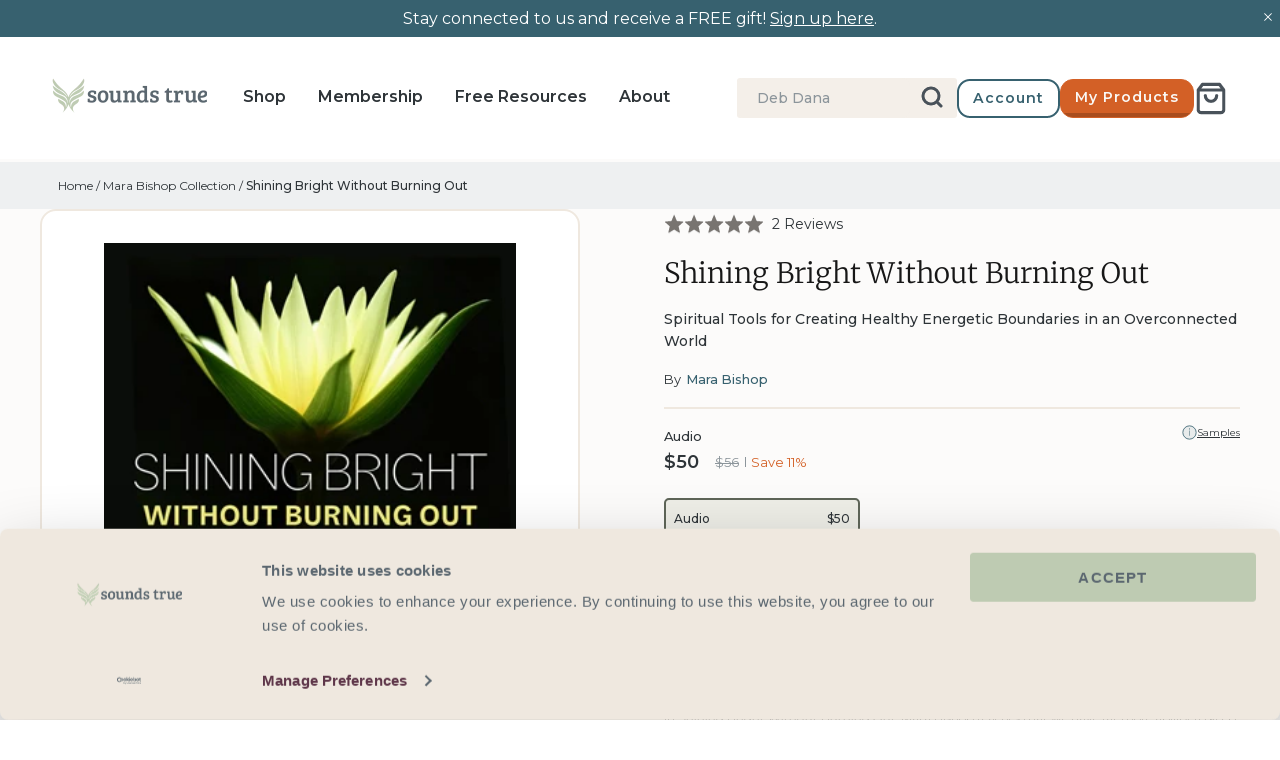

--- FILE ---
content_type: text/html; charset=utf-8
request_url: https://www.soundstrue.com/collections/authors-mara-bishop/products/shining-bright-without-burning-out
body_size: 68373
content:
<!doctype html>
<html lang="en">
  














  <head>
    <link
      rel="preconnect dns-prefetch"
      href="https://api.config-security.com/"
      crossorigin
    >
    <link
      rel="preconnect dns-prefetch"
      href="https://conf.config-security.com/"
      crossorigin
    >
    
      <link
        rel="preconnect dns-prefetch"
        href="https://whale.camera/"
        crossorigin
      >
    
    
      <script
        type="text/plain"
        data-cookieconsent="marketing"
      >
        /* >> TriplePixel :: start*/
        (window.TriplePixelData = {
          TripleName: 'soundstrue.myshopify.com',
          ver: '2.0',
        }),
          (function (W, H, A, L, E, _, B, N) {
            function O(U, T, P, H, R) {
              void 0 === R && (R = !1),
                (H = new XMLHttpRequest()),
                P
                  ? (H.open('POST', U, !0),
                    H.setRequestHeader('Content-Type', 'application/json'))
                  : H.open('GET', U, !0),
                H.send(JSON.stringify(P || {})),
                (H.onreadystatechange = function () {
                  4 === H.readyState && 200 === H.status
                    ? ((R = H.responseText),
                      U.includes('.txt') ? eval(R) : P || (N[B] = R))
                    : (299 < H.status || H.status < 200) &&
                      T &&
                      !R &&
                      ((R = !0), O(U, T - 1));
                });
            }
            if (((N = window), !N[H + 'sn'])) {
              (N[H + 'sn'] = 1),
                (L = function () {
                  return (
                    Date.now().toString(36) + '_' + Math.random().toString(36)
                  );
                });
              try {
                A.setItem(H, 1 + (0 | A.getItem(H) || 0)),
                  (E = JSON.parse(A.getItem(H + 'U') || '[]')).push({
                    u: location.href,
                    r: document.referrer,
                    t: Date.now(),
                    id: L(),
                  }),
                  A.setItem(H + 'U', JSON.stringify(E));
              } catch (e) {}
              var i, m, p;
              A.getItem('"!nC`') ||
                ((_ = A),
                (A = N),
                A[H] ||
                  ((E = A[H] =
                    function (t, e) {
                      return 'State' == t
                        ? E.s
                        : ((W = L()), (E._q = E._q || []).push([W, t, e]), W);
                    }),
                  (E.s = 'Installed'),
                  (E._q = []),
                  (E.ch = W),
                  (B = 'configSecurityConfModel'),
                  (N[B] = 1),
                  O('https://conf.config-security.com/model', 5),
                  (i = L()),
                  (m = A[atob('c2NyZWVu')]),
                  _.setItem('di_pmt_wt', i),
                  (p = {
                    id: i,
                    action: 'profile',
                    avatar: _.getItem('auth-security_rand_salt_'),
                    time: m[atob('d2lkdGg=')] + ':' + m[atob('aGVpZ2h0')],
                    host: A.TriplePixelData.TripleName,
                    url: window.location.href,
                    ref: document.referrer,
                    ver: window.TriplePixelData.ver,
                  }),
                  O('https://api.config-security.com/event/', 5, p),
                  O('https://whale.camera/live/dot.txt', 5)));
            }
          })('', 'TriplePixel', localStorage);
        /* << TriplePixel :: end*/
      </script>
    

    
    <script data-cookieconsent="ignore">
      window.dataLayer = window.dataLayer || [];

      function gtag() {
        dataLayer.push(arguments);
      }

      gtag('consent', 'default', {
        ad_personalization: 'denied',
        ad_storage: 'denied',
        ad_user_data: 'denied',
        analytics_storage: 'denied',
        functionality_storage: 'denied',
        personalization_storage: 'denied',
        security_storage: 'granted',
        wait_for_update: 500,
      });
      gtag('set', 'ads_data_redaction', true);
      gtag('set', 'url_passthrough', true);

      gtag('js', new Date());
      gtag('config', 'AW-1071793748', { allow_enhanced_conversions: true });
    </script>

    <!-- Cookiebot CMP -->
    <script
      id="Cookiebot"
      src="https://consent.cookiebot.com/uc.js"
      data-cbid="4094b7fd-6fdf-4fdf-87ba-9c80826e9401"
      type="text/javascript"
      async
    ></script>
    <!-- End Cookiebot CMP -->

    <!-- Symmetry 5.0.1 -->
    <meta charset="utf-8">
<meta
  name="viewport"
  content="width=device-width, initial-scale=1, maximum-scale=1"
>
<meta
  http-equiv="X-UA-Compatible"
  content="IE=edge"
>

<link
  rel="preconnect"
  href="https://cdn.shopify.com"
  crossorigin
>
<link
  rel="preconnect"
  href="https://fonts.shopify.com"
  crossorigin
>
<link
  rel="preconnect"
  href="https://monorail-edge.shopifysvc.com"
>



<!-- Hotjar Tracking Code for https://www.soundstrue.com/pages/shop -->
<script
  type="text/plain"
  data-cookieconsent="statistics"
>
  (function (h, o, t, j, a, r) {
    h.hj =
      h.hj ||
      function () {
        (h.hj.q = h.hj.q || []).push(arguments);
      };
    h._hjSettings = { hjid: 3020334, hjsv: 6 };
    a = o.getElementsByTagName('head')[0];
    r = o.createElement('script');
    r.async = 1;
    r.src = t + h._hjSettings.hjid + j + h._hjSettings.hjsv;
    a.appendChild(r);
  })(window, document, 'https://static.hotjar.com/c/hotjar-', '.js?sv=');
</script>
<!-- AB Tasty Script -->
<script
  type="text/plain"
  data-cookieconsent="statistics,marketing"
  src=" https://try.abtasty.com/889a334d529edb1919cfae97edb12206.js"
></script>

<meta
  name="google-site-verification"
  content="dkZJGbFUjH7nsQ-6_zuR6n0_TjhEdSPjsBEJoZUzdMQ"
><link
    rel="canonical"
    href="https://www.soundstrue.com/products/shining-bright-without-burning-out"
  >
  <link
    rel="shortcut icon"
    href="//www.soundstrue.com/cdn/shop/files/android-chrome-512x512_32x32_cfb382d9-c713-4d93-b539-775841c86d5d.webp?v=1651005758"
    type="image/ico"
  ><title>Shining Bright Without Burning Out
&ndash; Sounds True
</title><meta
    name="description"
    content="Expand spiritual awareness and transform sensitivity into strength with tools to protect and nourish your energy. Discover your path to awakening today!"
  ><!-- Montserrat -->
<link
  rel="preload"
  as="font"
  href="//www.soundstrue.com/cdn/shop/t/426/assets/Montserrat-Regular.woff2?v=34268961215719646371764170679"
  type="font/woff2"
  crossorigin
>
<link
  rel="preload"
  as="font"
  href="//www.soundstrue.com/cdn/shop/t/426/assets/Montserrat-Medium.woff2?v=27857235663786547791764170679"
  type="font/woff2"
  crossorigin
>
<link
  rel="preload"
  as="font"
  href="//www.soundstrue.com/cdn/shop/t/426/assets/Montserrat-SemiBold.woff2?v=106296835089817097501764170678"
  type="font/woff2"
  crossorigin
>
<style type="text/css">
  @font-face {
    font-family: 'Montserrat';
    src: url("//www.soundstrue.com/cdn/shop/t/426/assets/Montserrat-Regular.woff2?v=34268961215719646371764170679") format('woff2');
    font-weight: 200;
    font-style: normal;
  }
  @font-face {
    font-family: 'Montserrat';
    src: url("//www.soundstrue.com/cdn/shop/t/426/assets/Montserrat-Medium.woff2?v=27857235663786547791764170679") format('woff2');
    font-weight: 300;
    font-style: normal;
  }
  @font-face {
    font-family: 'Montserrat';
    src: url("//www.soundstrue.com/cdn/shop/t/426/assets/Montserrat-SemiBold.woff2?v=106296835089817097501764170678") format('woff2');
    font-weight: 400;
    font-style: normal;
  }
</style>

<!-- Merriweather -->
<link
  rel="preload"
  as="font"
  href="//www.soundstrue.com/cdn/shop/t/426/assets/Merriweather-Light.woff2?v=125117533292046816571764170679"
  type="font/woff2"
  crossorigin
>
<link
  rel="preload"
  as="font"
  href="//www.soundstrue.com/cdn/shop/t/426/assets/Merriweather-LightItalic.woff2?v=88018377679719061671764170679"
  type="font/woff2"
  crossorigin
>
<link
  rel="preload"
  as="font"
  href="//www.soundstrue.com/cdn/shop/t/426/assets/Merriweather-Regular.woff2?v=156265283952390444571764170679"
  type="font/woff2"
  crossorigin
>
<style type="text/css">
  @font-face {
    font-family: 'Merriweather';
    src: url("//www.soundstrue.com/cdn/shop/t/426/assets/Merriweather-Light.woff2?v=125117533292046816571764170679") format("woff2");
    font-weight: 300;
    font-style: normal;
  }
  @font-face {
    font-family: 'Merriweather';
    src: url("//www.soundstrue.com/cdn/shop/t/426/assets/Merriweather-LightItalic.woff2?v=88018377679719061671764170679") format("woff2");
    font-weight: 300;
    font-style: italic;
  }
  @font-face {
    font-family: 'Merriweather';
    src: url("//www.soundstrue.com/cdn/shop/t/426/assets/Merriweather-Regular.woff2?v=156265283952390444571764170679") format("woff2");
    font-weight: 400;
    font-style: normal;
  }
</style>

<!-- Sofiapro -->
<link
  rel="preload"
  as="font"
  href="//www.soundstrue.com/cdn/shop/t/426/assets/Sofiapro-Bold.woff?v=52735684045191623501764170678"
  type="font/woff"
  crossorigin
>
<style type="text/css">
  @font-face {
    font-family: 'Sofiapro';
    src: url("//www.soundstrue.com/cdn/shop/t/426/assets/Sofiapro-Bold.woff?v=52735684045191623501764170678") format('woff');
    font-weight: bold;
  }
</style>

<!-- Alkes -->
<link
  rel="preload"
  as="font"
  href="//www.soundstrue.com/cdn/shop/t/426/assets/AlkesRegular.woff2?v=127935321062286090491764170679"
  type="font/woff2"
  crossorigin
>
<link
  rel="preload"
  as="font"
  href="//www.soundstrue.com/cdn/shop/t/426/assets/AlkesRegularItalic.woff2?v=58644665963180230011764170679"
  type="font/woff2"
  crossorigin
>

<style type="text/css">
  @font-face {
    font-family: 'Alkes';
    font-style: normal;
    font-weight: normal; /* 400 */
    src: url(//www.soundstrue.com/cdn/shop/t/426/assets/AlkesRegular.woff2?v=127935321062286090491764170679) format('woff2');
  }

  @font-face {
    font-family: 'Alkes';
    font-style: italic;
    font-weight: normal; /* 400 */
    src: url(//www.soundstrue.com/cdn/shop/t/426/assets/AlkesRegularItalic.woff2?v=58644665963180230011764170679) format('woff2');
  }
</style>

<meta
  property="og:site_name"
  content="Sounds True"
>
<meta
  property="og:url"
  content="https://www.soundstrue.com/products/shining-bright-without-burning-out"
>
<meta
  property="og:title"
  content="Shining Bright Without Burning Out"
>
<meta
  property="og:type"
  content="product"
>
<meta
  property="og:description"
  content="Expand spiritual awareness and transform sensitivity into strength with tools to protect and nourish your energy. Discover your path to awakening today!"
><meta
    property="og:image"
    content="http://www.soundstrue.com/cdn/shop/products/ShiningBrightWithoutBurningOut_1200x1200.jpg?v=1629998462"
  >
  <meta
    property="og:image:secure_url"
    content="https://www.soundstrue.com/cdn/shop/products/ShiningBrightWithoutBurningOut_1200x1200.jpg?v=1629998462"
  >
  <meta
    property="og:image:width"
    content="300"
  >
  <meta
    property="og:image:height"
    content="281"
  ><meta
    property="og:price:amount"
    content="50"
  >
  <meta
    property="og:price:currency"
    content="USD"
  ><meta
    name="twitter:site"
    content="@soundstrue"
  ><meta
  name="twitter:card"
  content="summary_large_image"
>
<meta
  name="twitter:title"
  content="Shining Bright Without Burning Out"
>
<meta
  name="twitter:description"
  content="Expand spiritual awareness and transform sensitivity into strength with tools to protect and nourish your energy. Discover your path to awakening today!"
>
<link href="//www.soundstrue.com/cdn/shop/t/426/assets/symmetry-theme-setting-styles.css?v=64939279765056866721764170689" rel="stylesheet" type="text/css" media="all" />

  <script
    src="https://www.googleoptimize.com/optimize.js?id=OPT-5V2WVDD"
  ></script>


<script>
  window.dataLayer = window.dataLayer || [];
  dataLayer.push({
    event: 'DataLayer Begin',
  });
</script>

<!-- Google Tag Manager -->
<script>
  (function (w, d, s, l, i) {
    w[l] = w[l] || [];
    w[l].push({
      'gtm.start': new Date().getTime(),
      event: 'gtm.js',
    });
    var f = d.getElementsByTagName(s)[0],
      j = d.createElement(s),
      dl = l != 'dataLayer' ? '&l=' + l : '';
    j.async = true;
    j.src = 'https://www.googletagmanager.com/gtm.js?id=' + i + dl;
    f.parentNode.insertBefore(j, f);
  })(
    window,
    document,
    'script',
    'dataLayer',
    'GTM-WM9D6LC',
  );
</script>
<!-- End Google Tag Manager -->

<script>
  window.theme = window.theme || {};
  theme.money_format_with_product_code_preference = "${{amount_no_decimals}} USD";
  theme.money_format_with_cart_code_preference = "${{amount_no_decimals}} USD";
  theme.money_format = "${{amount_no_decimals}}";
  theme.strings = {
    previous: "Previous",
    next: "Next",
    addressError: "Error looking up that address",
    addressNoResults: "No results for that address",
    addressQueryLimit: "You have exceeded the Google API usage limit. Consider upgrading to a \u003ca href=\"https:\/\/developers.google.com\/maps\/premium\/usage-limits\"\u003ePremium Plan\u003c\/a\u003e.",
    authError: "There was a problem authenticating your Google Maps API Key.",
    icon_labels_left: "Left",
    icon_labels_right: "Right",
    icon_labels_down: "Down",
    icon_labels_close: "Close",
    icon_labels_plus: "Plus",
    cart_terms_confirmation: "You must agree to the terms and conditions before continuing.",
    products_listing_from: "From",
    layout_live_search_see_all: "See all results",
    products_product_add_to_cart: "Add to Cart",
    products_variant_no_stock: "Sold out",
    products_variant_non_existent: "Unavailable",
    onlyXLeft: "[[ quantity ]] in stock",
    products_product_unit_price_separator: " \/ ",
    general_navigation_menu_toggle_aria_label: "Toggle menu",
    general_accessibility_labels_close: "Close",
    products_added_notification_title: "Just added",
    products_added_notification_item: "Item",
    products_added_notification_unit_price: "Item price",
    products_added_notification_quantity: "Qty",
    products_added_notification_total_price: "Total price",
    products_added_notification_shipping_note: "Excl. shipping",
    products_added_notification_keep_shopping: "Keep Shopping",
    products_added_notification_cart: "Cart",
    products_product_adding_to_cart: "Adding",
    products_product_added_to_cart: "Added to cart",
    products_product_digital_in_cart: "Already in cart",
    products_product_unit_price_separator: " \/ ",
    products_added_notification_subtotal: "Subtotal",
    products_labels_sold_out: "Sold Out",
    products_labels_sale: "Sale",
    products_labels_percent_reduction: "[[ amount ]]% off",
    products_labels_value_reduction_html: "[[ amount ]] off",
    products_product_preorder: "Pre-order",
    general_quick_search_pages: "Pages",
    general_quick_search_no_results: "Sorry, we couldn\u0026#39;t find any results",
    collections_general_see_all_subcollections: "See all..."
  };
  theme.routes = {
    search_url: '/search',
    cart_url: '/cart',
    cart_add_url: '/cart/add',
    cart_change_url: '/cart/change'
  };
  theme.settings = {
    cart_type: "page",
    quickbuy_style: "button"
  };
  document.documentElement.classList.add('js');
</script>
<script>
  window.KiwiSizing = window.KiwiSizing === undefined ? {} : window.KiwiSizing;
  KiwiSizing.shop = "soundstrue.myshopify.com";
  
  
  KiwiSizing.data = {
    collections: "307468533959,171381555299,160007028835,159297077347,245589835975,302849949895,313135530183,313943425223,158341857379,160007159907,278390145223,301356581063,290315272391,286049206471,159851184227,307765805255",
    tags: "active_search,admin_test,apply promotion,author_author-name:Mara Bishop,data--Option1 Value:Audio,data--Option1 Value:CD,data--parent-category:Subtle Energy,data--program-audience:Non-Professional,data--program-length:Hours,data--program-level:Beginner,data--sub-category:Energy Healing,EOL-102025,EOL-2025MacmillanTransfer,hide-buy-button-physical-only,woman_author",
    product: "6958791983303",
    vendor: "Sounds True",
    type: "CD and Digital Audio",
    title: "Shining Bright Without Burning Out",
    images: ["\/\/www.soundstrue.com\/cdn\/shop\/products\/ShiningBrightWithoutBurningOut.jpg?v=1629998462"],
    options: [{"name":"Format","position":1,"values":["Audio","CD"]}],
    variants: [{"id":40774387957959,"title":"Audio","option1":"Audio","option2":null,"option3":null,"sku":"AF06262W","requires_shipping":false,"taxable":true,"featured_image":null,"available":true,"name":"Shining Bright Without Burning Out - Audio","public_title":"Audio","options":["Audio"],"price":5039,"weight":0,"compare_at_price":5599,"inventory_management":"shopify","barcode":"978-1-68364-828-4","requires_selling_plan":false,"selling_plan_allocations":[],"quantity_rule":{"min":1,"max":null,"increment":1}},{"id":40774387925191,"title":"CD","option1":"CD","option2":null,"option3":null,"sku":"AF06262D","requires_shipping":true,"taxable":true,"featured_image":null,"available":false,"name":"Shining Bright Without Burning Out - CD","public_title":"CD","options":["CD"],"price":7999,"weight":0,"compare_at_price":null,"inventory_management":"shopify","barcode":"978-1-68364-827-7","requires_selling_plan":false,"selling_plan_allocations":[],"quantity_rule":{"min":1,"max":null,"increment":1}}],
  };
  
</script>


    <script
  type="text/json"
  id="klaviyo-footer-ids"
>
  {
    "klaviyo_id_footer": "TdYKKT",
    "klaviyo_id_signup_form": "RFhphb"
  }
</script>


    


  <link href="//www.soundstrue.com/cdn/shop/t/426/assets/themeEntry-poki4v-5.css?v=53049651252311301691764170678" rel="stylesheet" type="text/css" media="all" />




  <script src="//www.soundstrue.com/cdn/shop/t/426/assets/themeEntry-BJzYy0OE.js?v=79675033537228994831764170678" type="module" crossorigin="anonymous"></script>
  <link rel="modulepreload" href="//www.soundstrue.com/cdn/shop/t/426/assets/klaviyo-DpaHWN-R.js?v=74500932171699628501764170678" crossorigin="anonymous">
  <link rel="modulepreload" href="//www.soundstrue.com/cdn/shop/t/426/assets/theme-lib-BqVZF3Mq.js?v=122064897535716529761764170678" crossorigin="anonymous">
  <link href="//www.soundstrue.com/cdn/shop/t/426/assets/theme-lib-D-xZB1CO.css?v=111714081400991860031764170678" rel="stylesheet" type="text/css" media="all" />
  <link rel="modulepreload" href="//www.soundstrue.com/cdn/shop/t/426/assets/algolia-lib-Dckx5am1.js?v=90698682724459804961764170678" crossorigin="anonymous">
  <link rel="modulepreload" href="//www.soundstrue.com/cdn/shop/t/426/assets/vue-lib-ubtU3xbs.js?v=162970636765705204341764170678" crossorigin="anonymous">




  <script src="//www.soundstrue.com/cdn/shop/t/426/assets/vueEntry-it5EzI3p.js?v=96744855738222920551764170678" type="module" crossorigin="anonymous"></script>
  <link rel="modulepreload" href="//www.soundstrue.com/cdn/shop/t/426/assets/vue-lib-ubtU3xbs.js?v=162970636765705204341764170678" crossorigin="anonymous">
  <link rel="modulepreload" href="//www.soundstrue.com/cdn/shop/t/426/assets/algolia-lib-Dckx5am1.js?v=90698682724459804961764170678" crossorigin="anonymous">
  <link rel="modulepreload" href="//www.soundstrue.com/cdn/shop/t/426/assets/klaviyo-DpaHWN-R.js?v=74500932171699628501764170678" crossorigin="anonymous">
  <link href="//www.soundstrue.com/cdn/shop/t/426/assets/vueEntry-BxSoz7NR.css?v=88731743034200499801764170678" rel="stylesheet" type="text/css" media="all" />



    
      <script
        type="text/plain"
        data-cookieconsent="marketing"
      >
        (function (w, d, t, r, u) {
          var f, n, i;
          (w[u] = w[u] || []),
            (f = function () {
              var o = { ti: '5224094' };
              (o.q = w[u]), (w[u] = new UET(o)), w[u].push('pageLoad');
            }),
            (n = d.createElement(t)),
            (n.src = r),
            (n.async = 1),
            (n.onload = n.onreadystatechange =
              function () {
                var s = this.readyState;
                (s && s !== 'loaded' && s !== 'complete') ||
                  (f(), (n.onload = n.onreadystatechange = null));
              }),
            (i = d.getElementsByTagName(t)[0]),
            i.parentNode.insertBefore(n, i);
        })(window, document, 'script', '//bat.bing.com/bat.js', 'uetq');
      </script>
    

    
  <script>window.performance && window.performance.mark && window.performance.mark('shopify.content_for_header.start');</script><meta name="facebook-domain-verification" content="erth50i0vxuzxahjn5oev7nq3fvgmo">
<meta id="shopify-digital-wallet" name="shopify-digital-wallet" content="/25328222307/digital_wallets/dialog">
<meta name="shopify-checkout-api-token" content="5e04b57f5c50d0768f10ba0d2876cef4">
<meta id="in-context-paypal-metadata" data-shop-id="25328222307" data-venmo-supported="true" data-environment="production" data-locale="en_US" data-paypal-v4="true" data-currency="USD">
<link rel="alternate" type="application/json+oembed" href="https://www.soundstrue.com/products/shining-bright-without-burning-out.oembed">
<script async="async" src="/checkouts/internal/preloads.js?locale=en-US"></script>
<link rel="preconnect" href="https://shop.app" crossorigin="anonymous">
<script async="async" src="https://shop.app/checkouts/internal/preloads.js?locale=en-US&shop_id=25328222307" crossorigin="anonymous"></script>
<script id="shopify-features" type="application/json">{"accessToken":"5e04b57f5c50d0768f10ba0d2876cef4","betas":["rich-media-storefront-analytics"],"domain":"www.soundstrue.com","predictiveSearch":true,"shopId":25328222307,"locale":"en"}</script>
<script>var Shopify = Shopify || {};
Shopify.shop = "soundstrue.myshopify.com";
Shopify.locale = "en";
Shopify.currency = {"active":"USD","rate":"1.0"};
Shopify.country = "US";
Shopify.theme = {"name":"pricing-customisations-fixes","id":150949232839,"schema_name":"Symmetry","schema_version":"5.0.1","theme_store_id":null,"role":"main"};
Shopify.theme.handle = "null";
Shopify.theme.style = {"id":null,"handle":null};
Shopify.cdnHost = "www.soundstrue.com/cdn";
Shopify.routes = Shopify.routes || {};
Shopify.routes.root = "/";</script>
<script type="module">!function(o){(o.Shopify=o.Shopify||{}).modules=!0}(window);</script>
<script>!function(o){function n(){var o=[];function n(){o.push(Array.prototype.slice.apply(arguments))}return n.q=o,n}var t=o.Shopify=o.Shopify||{};t.loadFeatures=n(),t.autoloadFeatures=n()}(window);</script>
<script>
  window.ShopifyPay = window.ShopifyPay || {};
  window.ShopifyPay.apiHost = "shop.app\/pay";
  window.ShopifyPay.redirectState = null;
</script>
<script id="shop-js-analytics" type="application/json">{"pageType":"product"}</script>
<script defer="defer" async type="module" src="//www.soundstrue.com/cdn/shopifycloud/shop-js/modules/v2/client.init-shop-cart-sync_BdyHc3Nr.en.esm.js"></script>
<script defer="defer" async type="module" src="//www.soundstrue.com/cdn/shopifycloud/shop-js/modules/v2/chunk.common_Daul8nwZ.esm.js"></script>
<script type="module">
  await import("//www.soundstrue.com/cdn/shopifycloud/shop-js/modules/v2/client.init-shop-cart-sync_BdyHc3Nr.en.esm.js");
await import("//www.soundstrue.com/cdn/shopifycloud/shop-js/modules/v2/chunk.common_Daul8nwZ.esm.js");

  window.Shopify.SignInWithShop?.initShopCartSync?.({"fedCMEnabled":true,"windoidEnabled":true});

</script>
<script>
  window.Shopify = window.Shopify || {};
  if (!window.Shopify.featureAssets) window.Shopify.featureAssets = {};
  window.Shopify.featureAssets['shop-js'] = {"shop-cart-sync":["modules/v2/client.shop-cart-sync_QYOiDySF.en.esm.js","modules/v2/chunk.common_Daul8nwZ.esm.js"],"init-fed-cm":["modules/v2/client.init-fed-cm_DchLp9rc.en.esm.js","modules/v2/chunk.common_Daul8nwZ.esm.js"],"shop-button":["modules/v2/client.shop-button_OV7bAJc5.en.esm.js","modules/v2/chunk.common_Daul8nwZ.esm.js"],"init-windoid":["modules/v2/client.init-windoid_DwxFKQ8e.en.esm.js","modules/v2/chunk.common_Daul8nwZ.esm.js"],"shop-cash-offers":["modules/v2/client.shop-cash-offers_DWtL6Bq3.en.esm.js","modules/v2/chunk.common_Daul8nwZ.esm.js","modules/v2/chunk.modal_CQq8HTM6.esm.js"],"shop-toast-manager":["modules/v2/client.shop-toast-manager_CX9r1SjA.en.esm.js","modules/v2/chunk.common_Daul8nwZ.esm.js"],"init-shop-email-lookup-coordinator":["modules/v2/client.init-shop-email-lookup-coordinator_UhKnw74l.en.esm.js","modules/v2/chunk.common_Daul8nwZ.esm.js"],"pay-button":["modules/v2/client.pay-button_DzxNnLDY.en.esm.js","modules/v2/chunk.common_Daul8nwZ.esm.js"],"avatar":["modules/v2/client.avatar_BTnouDA3.en.esm.js"],"init-shop-cart-sync":["modules/v2/client.init-shop-cart-sync_BdyHc3Nr.en.esm.js","modules/v2/chunk.common_Daul8nwZ.esm.js"],"shop-login-button":["modules/v2/client.shop-login-button_D8B466_1.en.esm.js","modules/v2/chunk.common_Daul8nwZ.esm.js","modules/v2/chunk.modal_CQq8HTM6.esm.js"],"init-customer-accounts-sign-up":["modules/v2/client.init-customer-accounts-sign-up_C8fpPm4i.en.esm.js","modules/v2/client.shop-login-button_D8B466_1.en.esm.js","modules/v2/chunk.common_Daul8nwZ.esm.js","modules/v2/chunk.modal_CQq8HTM6.esm.js"],"init-shop-for-new-customer-accounts":["modules/v2/client.init-shop-for-new-customer-accounts_CVTO0Ztu.en.esm.js","modules/v2/client.shop-login-button_D8B466_1.en.esm.js","modules/v2/chunk.common_Daul8nwZ.esm.js","modules/v2/chunk.modal_CQq8HTM6.esm.js"],"init-customer-accounts":["modules/v2/client.init-customer-accounts_dRgKMfrE.en.esm.js","modules/v2/client.shop-login-button_D8B466_1.en.esm.js","modules/v2/chunk.common_Daul8nwZ.esm.js","modules/v2/chunk.modal_CQq8HTM6.esm.js"],"shop-follow-button":["modules/v2/client.shop-follow-button_CkZpjEct.en.esm.js","modules/v2/chunk.common_Daul8nwZ.esm.js","modules/v2/chunk.modal_CQq8HTM6.esm.js"],"lead-capture":["modules/v2/client.lead-capture_BntHBhfp.en.esm.js","modules/v2/chunk.common_Daul8nwZ.esm.js","modules/v2/chunk.modal_CQq8HTM6.esm.js"],"checkout-modal":["modules/v2/client.checkout-modal_CfxcYbTm.en.esm.js","modules/v2/chunk.common_Daul8nwZ.esm.js","modules/v2/chunk.modal_CQq8HTM6.esm.js"],"shop-login":["modules/v2/client.shop-login_Da4GZ2H6.en.esm.js","modules/v2/chunk.common_Daul8nwZ.esm.js","modules/v2/chunk.modal_CQq8HTM6.esm.js"],"payment-terms":["modules/v2/client.payment-terms_MV4M3zvL.en.esm.js","modules/v2/chunk.common_Daul8nwZ.esm.js","modules/v2/chunk.modal_CQq8HTM6.esm.js"]};
</script>
<script>(function() {
  var isLoaded = false;
  function asyncLoad() {
    if (isLoaded) return;
    isLoaded = true;
    var urls = ["https:\/\/d3hw6dc1ow8pp2.cloudfront.net\/reviewsWidget.min.js?shop=soundstrue.myshopify.com","https:\/\/shopify-app.bundlepayments.com\/widget-script?shop=soundstrue.myshopify.com","https:\/\/gc.shopkeepertools.com\/skt_brandedgc_start.js?shop=soundstrue.myshopify.com","https:\/\/soundstrue.postaffiliatepro.com\/plugins\/Shopify\/shopify.php?ac=getCode\u0026shop=soundstrue.myshopify.com","https:\/\/static.rechargecdn.com\/assets\/js\/widget.min.js?shop=soundstrue.myshopify.com","https:\/\/reconvert-cdn.com\/assets\/js\/store_reconvert_node.js?v=2\u0026scid=MzhhNzAzYzk3YmVkZjc4YTllMzBiMzk0YzBmZGJmMDcuNDNkZjdlNGExN2VkOGE4NDU3ZWIxMzlhYzU5MmU4YTU=\u0026shop=soundstrue.myshopify.com","https:\/\/reconvert-cdn.com\/assets\/js\/reconvert_script_tags.mini.js?scid=MzhhNzAzYzk3YmVkZjc4YTllMzBiMzk0YzBmZGJmMDcuNDNkZjdlNGExN2VkOGE4NDU3ZWIxMzlhYzU5MmU4YTU=\u0026shop=soundstrue.myshopify.com","https:\/\/na.shgcdn3.com\/pixel-collector.js?shop=soundstrue.myshopify.com"];
    for (var i = 0; i < urls.length; i++) {
      var s = document.createElement('script');
      s.type = 'text/javascript';
      s.async = true;
      s.src = urls[i];
      var x = document.getElementsByTagName('script')[0];
      x.parentNode.insertBefore(s, x);
    }
  };
  if(window.attachEvent) {
    window.attachEvent('onload', asyncLoad);
  } else {
    window.addEventListener('load', asyncLoad, false);
  }
})();</script>
<script id="__st">var __st={"a":25328222307,"offset":-25200,"reqid":"134a7cd1-1914-43f2-b775-4ac397e5a378-1769028096","pageurl":"www.soundstrue.com\/collections\/authors-mara-bishop\/products\/shining-bright-without-burning-out","u":"e933fd0ba5c8","p":"product","rtyp":"product","rid":6958791983303};</script>
<script>window.ShopifyPaypalV4VisibilityTracking = true;</script>
<script id="form-persister">!function(){'use strict';const t='contact',e='new_comment',n=[[t,t],['blogs',e],['comments',e],[t,'customer']],o='password',r='form_key',c=['recaptcha-v3-token','g-recaptcha-response','h-captcha-response',o],s=()=>{try{return window.sessionStorage}catch{return}},i='__shopify_v',u=t=>t.elements[r],a=function(){const t=[...n].map((([t,e])=>`form[action*='/${t}']:not([data-nocaptcha='true']) input[name='form_type'][value='${e}']`)).join(',');var e;return e=t,()=>e?[...document.querySelectorAll(e)].map((t=>t.form)):[]}();function m(t){const e=u(t);a().includes(t)&&(!e||!e.value)&&function(t){try{if(!s())return;!function(t){const e=s();if(!e)return;const n=u(t);if(!n)return;const o=n.value;o&&e.removeItem(o)}(t);const e=Array.from(Array(32),(()=>Math.random().toString(36)[2])).join('');!function(t,e){u(t)||t.append(Object.assign(document.createElement('input'),{type:'hidden',name:r})),t.elements[r].value=e}(t,e),function(t,e){const n=s();if(!n)return;const r=[...t.querySelectorAll(`input[type='${o}']`)].map((({name:t})=>t)),u=[...c,...r],a={};for(const[o,c]of new FormData(t).entries())u.includes(o)||(a[o]=c);n.setItem(e,JSON.stringify({[i]:1,action:t.action,data:a}))}(t,e)}catch(e){console.error('failed to persist form',e)}}(t)}const f=t=>{if('true'===t.dataset.persistBound)return;const e=function(t,e){const n=function(t){return'function'==typeof t.submit?t.submit:HTMLFormElement.prototype.submit}(t).bind(t);return function(){let t;return()=>{t||(t=!0,(()=>{try{e(),n()}catch(t){(t=>{console.error('form submit failed',t)})(t)}})(),setTimeout((()=>t=!1),250))}}()}(t,(()=>{m(t)}));!function(t,e){if('function'==typeof t.submit&&'function'==typeof e)try{t.submit=e}catch{}}(t,e),t.addEventListener('submit',(t=>{t.preventDefault(),e()})),t.dataset.persistBound='true'};!function(){function t(t){const e=(t=>{const e=t.target;return e instanceof HTMLFormElement?e:e&&e.form})(t);e&&m(e)}document.addEventListener('submit',t),document.addEventListener('DOMContentLoaded',(()=>{const e=a();for(const t of e)f(t);var n;n=document.body,new window.MutationObserver((t=>{for(const e of t)if('childList'===e.type&&e.addedNodes.length)for(const t of e.addedNodes)1===t.nodeType&&'FORM'===t.tagName&&a().includes(t)&&f(t)})).observe(n,{childList:!0,subtree:!0,attributes:!1}),document.removeEventListener('submit',t)}))}()}();</script>
<script integrity="sha256-4kQ18oKyAcykRKYeNunJcIwy7WH5gtpwJnB7kiuLZ1E=" data-source-attribution="shopify.loadfeatures" defer="defer" src="//www.soundstrue.com/cdn/shopifycloud/storefront/assets/storefront/load_feature-a0a9edcb.js" crossorigin="anonymous"></script>
<script crossorigin="anonymous" defer="defer" src="//www.soundstrue.com/cdn/shopifycloud/storefront/assets/shopify_pay/storefront-65b4c6d7.js?v=20250812"></script>
<script data-source-attribution="shopify.dynamic_checkout.dynamic.init">var Shopify=Shopify||{};Shopify.PaymentButton=Shopify.PaymentButton||{isStorefrontPortableWallets:!0,init:function(){window.Shopify.PaymentButton.init=function(){};var t=document.createElement("script");t.src="https://www.soundstrue.com/cdn/shopifycloud/portable-wallets/latest/portable-wallets.en.js",t.type="module",document.head.appendChild(t)}};
</script>
<script data-source-attribution="shopify.dynamic_checkout.buyer_consent">
  function portableWalletsHideBuyerConsent(e){var t=document.getElementById("shopify-buyer-consent"),n=document.getElementById("shopify-subscription-policy-button");t&&n&&(t.classList.add("hidden"),t.setAttribute("aria-hidden","true"),n.removeEventListener("click",e))}function portableWalletsShowBuyerConsent(e){var t=document.getElementById("shopify-buyer-consent"),n=document.getElementById("shopify-subscription-policy-button");t&&n&&(t.classList.remove("hidden"),t.removeAttribute("aria-hidden"),n.addEventListener("click",e))}window.Shopify?.PaymentButton&&(window.Shopify.PaymentButton.hideBuyerConsent=portableWalletsHideBuyerConsent,window.Shopify.PaymentButton.showBuyerConsent=portableWalletsShowBuyerConsent);
</script>
<script data-source-attribution="shopify.dynamic_checkout.cart.bootstrap">document.addEventListener("DOMContentLoaded",(function(){function t(){return document.querySelector("shopify-accelerated-checkout-cart, shopify-accelerated-checkout")}if(t())Shopify.PaymentButton.init();else{new MutationObserver((function(e,n){t()&&(Shopify.PaymentButton.init(),n.disconnect())})).observe(document.body,{childList:!0,subtree:!0})}}));
</script>
<link id="shopify-accelerated-checkout-styles" rel="stylesheet" media="screen" href="https://www.soundstrue.com/cdn/shopifycloud/portable-wallets/latest/accelerated-checkout-backwards-compat.css" crossorigin="anonymous">
<style id="shopify-accelerated-checkout-cart">
        #shopify-buyer-consent {
  margin-top: 1em;
  display: inline-block;
  width: 100%;
}

#shopify-buyer-consent.hidden {
  display: none;
}

#shopify-subscription-policy-button {
  background: none;
  border: none;
  padding: 0;
  text-decoration: underline;
  font-size: inherit;
  cursor: pointer;
}

#shopify-subscription-policy-button::before {
  box-shadow: none;
}

      </style>

<script>window.performance && window.performance.mark && window.performance.mark('shopify.content_for_header.end');</script>
  





  <script type="text/javascript">
    
      window.__shgMoneyFormat = window.__shgMoneyFormat || {"USD":{"currency":"USD","currency_symbol":"$","currency_symbol_location":"left","decimal_places":0,"decimal_separator":".","thousands_separator":","}};
    
    window.__shgCurrentCurrencyCode = window.__shgCurrentCurrencyCode || {
      currency: "USD",
      currency_symbol: "$",
      decimal_separator: ".",
      thousands_separator: ",",
      decimal_places: 2,
      currency_symbol_location: "left"
    };
  </script>




    
      <!-- begin automat ash code -->
      <script
        type="text/plain"
        data-cookieconsent="marketing"
        id="automat-ash-snippet"
        data-client-id="soundstrue"
        src="https://cdn.automat-ai.com/ash-telemetry/v2/snippet.js"
        async
      ></script>
      <!-- finish Automat ash code -->
    

    

    <!-- Okendo --><link href="https://d3hw6dc1ow8pp2.cloudfront.net/styles/main.min.css" rel="stylesheet" type="text/css">
<style type="text/css">
.okeReviews .okeReviews-reviewsWidget-header-controls-writeReview {
        display: inline-block;
    }
    .okeReviews .okeReviews-reviewsWidget.is-okeReviews-empty {
        display: block;
    }
</style>
<script type="application/json" id="oke-reviews-settings">
{"analyticsSettings":{"provider":"ua"},"disableInitialReviewsFetchOnProducts":false,"filtersEnabled":false,"initialReviewDisplayCount":5,"locale":"en","localeAndVariant":{"code":"en"},"omitMicrodata":true,"reviewSortOrder":"date","subscriberId":"e2ab9c25-d530-4b42-aac6-4956d7ed093b","widgetTemplateId":"default","starRatingColor":"#787470","recorderPlus":true,"recorderQandaPlus":true}
</script>

      <link rel="stylesheet" type="text/css" href="https://dov7r31oq5dkj.cloudfront.net/e2ab9c25-d530-4b42-aac6-4956d7ed093b/widget-style-customisations.css?v=7ff96e71-5ea9-469b-8e7b-e9cc303fbd16">


<script type="text/javascript">
  
    window.SHG_CUSTOMER = null;
  
</script>







    <script
      type="text/plain"
      data-cookieconsent="marketing"
      src="https://cdn-widgetsrepository.yotpo.com/v1/loader/BBBwovsrMWV7ggxt1fSSQQ"
      async
    ></script>

    <!-- Start DNA FB Pixel Code (Addition requested: 3/30/23) -->

    
      <!--
        Xandr Universal Pixel - Initialization (include only once per page)
      -->
      <script
        type="text/plain"
        data-cookieconsent="marketing"
      >
        !(function (e, i) {
          if (!e.pixie) {
            var n = (e.pixie = function (e, i, a) {
              n.actionQueue.push({ action: e, actionValue: i, params: a });
            });
            n.actionQueue = [];
            var a = i.createElement('script');
            (a.async = !0), (a.src = '//acdn.adnxs.com/dmp/up/pixie.js');
            var t = i.getElementsByTagName('head')[0];
            t.insertBefore(a, t.firstChild);
          }
        })(window, document);
        pixie('init', '261fb17d-fb92-475c-a7f6-6a10eeb9a628');
      </script>
    

    
      <!-- Xandr Universal Pixel - PageView Event -->
      <script
        type="text/plain"
        data-cookieconsent="marketing"
      >
        pixie('event', 'PageView');
      </script>
    

    

    
      
      <script
        type="text/plain"
        data-cookieconsent="statistics"
      >
        !(function (t, e) {
          var o, n, p, r;
          e.__SV ||
            ((window.posthog = e),
            (e._i = []),
            (e.init = function (i, s, a) {
              function g(t, e) {
                var o = e.split('.');
                2 == o.length && ((t = t[o[0]]), (e = o[1])),
                  (t[e] = function () {
                    t.push(
                      [e].concat(Array.prototype.slice.call(arguments, 0)),
                    );
                  });
              }
              ((p = t.createElement('script')).type = 'text/javascript'),
                (p.crossOrigin = 'anonymous'),
                (p.async = !0),
                (p.src =
                  s.api_host.replace(
                    '.i.posthog.com',
                    '-assets.i.posthog.com',
                  ) + '/static/array.js'),
                (r =
                  t.getElementsByTagName('script')[0]).parentNode.insertBefore(
                  p,
                  r,
                );
              var u = e;
              for (
                void 0 !== a ? (u = e[a] = []) : (a = 'posthog'),
                  u.people = u.people || [],
                  u.toString = function (t) {
                    var e = 'posthog';
                    return (
                      'posthog' !== a && (e += '.' + a),
                      t || (e += ' (stub)'),
                      e
                    );
                  },
                  u.people.toString = function () {
                    return u.toString(1) + '.people (stub)';
                  },
                  o =
                    'init capture register register_once register_for_session unregister unregister_for_session getFeatureFlag getFeatureFlagPayload isFeatureEnabled reloadFeatureFlags updateEarlyAccessFeatureEnrollment getEarlyAccessFeatures on onFeatureFlags onSessionId getSurveys getActiveMatchingSurveys renderSurvey canRenderSurvey getNextSurveyStep identify setPersonProperties group resetGroups setPersonPropertiesForFlags resetPersonPropertiesForFlags setGroupPropertiesForFlags resetGroupPropertiesForFlags reset get_distinct_id getGroups get_session_id get_session_replay_url alias set_config startSessionRecording stopSessionRecording sessionRecordingStarted captureException loadToolbar get_property getSessionProperty createPersonProfile opt_in_capturing opt_out_capturing has_opted_in_capturing has_opted_out_capturing clear_opt_in_out_capturing debug'.split(
                      ' ',
                    ),
                  n = 0;
                n < o.length;
                n++
              )
                g(u, o[n]);
              e._i.push([i, s, a]);
            }),
            (e.__SV = 1));
        })(document, window.posthog || []);
        posthog.init('phc_A9YOYGMmyHE9Tv5JELPIjLdjGqohdQFbjjS81RQeotS', {
          api_host: 'https://us.i.posthog.com',
          defaults: '2025-05-24',
        });
      </script>
    

    <script type="application/ld+json">
{
  "@context": "https://schema.org",
  "@type": "Organization",
  "@id": "https://www.soundstrue.com/#organization",
  "name": "Sounds True",
  "legalName": "Sounds True, Inc.",
  "url": "https://www.soundstrue.com/",
  "logo": "https://www.soundstrue.com/cdn/shop/files/primary-fullColor-rgb_ec83dfe9-0065-4cab-811c-ac5ebd555ea2_310x.png?v=1643003544",
  "image": "https://www.soundstrue.com/cdn/shop/files/primary-fullColor-rgb_ec83dfe9-0065-4cab-811c-ac5ebd555ea2_310x.png?v=1643003544",
  "description": "Sounds True is a multimedia publisher and digital learning platform offering transformational teachings in spirituality, mindfulness, meditation, healing, and personal growth through online courses, in-depth programs, podcasts, books, and the Sounds True One membership and app—guided by renowned teachers and practical tools for wholehearted living.",
  "slogan": "Exploring the full spectrum of what it means to be human",
  "foundingDate": "1985",
  "founder": {
    "@type": "Person",
    "name": "Tami Simon"
  },
  "address": {
    "@type": "PostalAddress",
    "streetAddress": "413 S. Arthur Avenue",
    "addressLocality": "Louisville",
    "addressRegion": "CO",
    "postalCode": "80027",
    "addressCountry": "US"
  },
  "contactPoint": [
    {
      "@type": "ContactPoint",
      "contactType": "customer support",
      "email": "support@soundstrue.com",
      "telephone": "+1-800-333-9185",
      "availableLanguage": ["en"],
      "url": "https://soundstrue.zendesk.com/hc/en-us/articles/4406649600532-Contact-Info-Customer-Service-Hours"
    },
    {
      "@type": "ContactPoint",
      "contactType": "membership support",
      "email": "membership@soundstrue.com",
      "availableLanguage": ["en"],
      "url": "https://one.soundstrue.com/subscribe"
    }
  ],
  "sameAs": [
    "https://twitter.com/soundstrue",
    "https://www.facebook.com/soundstrue",
    "https://www.youtube.com/user/SoundsTrueVideos",
    "https://www.instagram.com/soundstrue/",
    "https://www.pinterest.com/soundstrue/",
    "https://www.tiktok.com/@sounds_true?lang=en",
    "https://open.spotify.com/user/sounds_true",
    "https://play.google.com/store/apps/details?id=com.sounds_true_one",
    "https://apps.apple.com/us/app/sounds-true-one/id1609502046"
  ],
  "hasPart": [
    {
      "@type": "MobileApplication",
      "name": "Sounds True One",
      "url": "https://apps.apple.com/us/app/sounds-true-one/id1609502046",
      "operatingSystem": "iOS",
      "applicationCategory": "LifestyleApplication"
    },
    {
      "@type": "MobileApplication",
      "name": "Sounds True One",
      "url": "https://play.google.com/store/apps/details?id=com.sounds_true_one",
      "operatingSystem": "Android",
      "applicationCategory": "LifestyleApplication"
    }
  ],
  "knowsAbout": [
    "Spirituality",
    "Mindfulness",
    "Meditation",
    "Self-compassion",
    "Trauma healing",
    "Relationships",
    "Yoga & movement",
    "Personal growth",
    "Online learning",
    "Podcasts"
  ]
}
</script>



  <!-- BEGIN app block: shopify://apps/triplewhale/blocks/triple_pixel_snippet/483d496b-3f1a-4609-aea7-8eee3b6b7a2a --><link rel='preconnect dns-prefetch' href='https://api.config-security.com/' crossorigin />
<link rel='preconnect dns-prefetch' href='https://conf.config-security.com/' crossorigin />
<script>
/* >> TriplePixel :: start*/
window.TriplePixelData={TripleName:"soundstrue.myshopify.com",ver:"2.16",plat:"SHOPIFY",isHeadless:false,src:'SHOPIFY_EXT',product:{id:"6958791983303",name:`Shining Bright Without Burning Out`,price:"50",variant:"40774387957959"},search:"",collection:"278390145223",cart:"page",template:"product",curr:"USD" || "USD"},function(W,H,A,L,E,_,B,N){function O(U,T,P,H,R){void 0===R&&(R=!1),H=new XMLHttpRequest,P?(H.open("POST",U,!0),H.setRequestHeader("Content-Type","text/plain")):H.open("GET",U,!0),H.send(JSON.stringify(P||{})),H.onreadystatechange=function(){4===H.readyState&&200===H.status?(R=H.responseText,U.includes("/first")?eval(R):P||(N[B]=R)):(299<H.status||H.status<200)&&T&&!R&&(R=!0,O(U,T-1,P))}}if(N=window,!N[H+"sn"]){N[H+"sn"]=1,L=function(){return Date.now().toString(36)+"_"+Math.random().toString(36)};try{A.setItem(H,1+(0|A.getItem(H)||0)),(E=JSON.parse(A.getItem(H+"U")||"[]")).push({u:location.href,r:document.referrer,t:Date.now(),id:L()}),A.setItem(H+"U",JSON.stringify(E))}catch(e){}var i,m,p;A.getItem('"!nC`')||(_=A,A=N,A[H]||(E=A[H]=function(t,e,i){return void 0===i&&(i=[]),"State"==t?E.s:(W=L(),(E._q=E._q||[]).push([W,t,e].concat(i)),W)},E.s="Installed",E._q=[],E.ch=W,B="configSecurityConfModel",N[B]=1,O("https://conf.config-security.com/model",5),i=L(),m=A[atob("c2NyZWVu")],_.setItem("di_pmt_wt",i),p={id:i,action:"profile",avatar:_.getItem("auth-security_rand_salt_"),time:m[atob("d2lkdGg=")]+":"+m[atob("aGVpZ2h0")],host:A.TriplePixelData.TripleName,plat:A.TriplePixelData.plat,url:window.location.href.slice(0,500),ref:document.referrer,ver:A.TriplePixelData.ver},O("https://api.config-security.com/event",5,p),O("https://api.config-security.com/first?host=".concat(p.host,"&plat=").concat(p.plat),5)))}}("","TriplePixel",localStorage);
/* << TriplePixel :: end*/
</script>



<!-- END app block --><!-- BEGIN app block: shopify://apps/crazy-egg/blocks/app-embed/7ea73823-6ad9-4252-a63e-088397d54aed -->
  <script async src="https://script.crazyegg.com/pages/scripts/0117/5358.js"></script>



<!-- END app block --><!-- BEGIN app block: shopify://apps/okendo/blocks/theme-settings/bb689e69-ea70-4661-8fb7-ad24a2e23c29 --><!-- BEGIN app snippet: header-metafields -->









    <link href="https://d3hw6dc1ow8pp2.cloudfront.net/styles/main.min.css" rel="stylesheet" type="text/css">
<style type="text/css">
.okeReviews .okeReviews-reviewsWidget-header-controls-writeReview {
        display: inline-block;
    }
    .okeReviews .okeReviews-reviewsWidget.is-okeReviews-empty {
        display: block;
    }
</style>
<script type="application/json" id="oke-reviews-settings">
{"analyticsSettings":{"provider":"ua"},"disableInitialReviewsFetchOnProducts":false,"filtersEnabled":false,"initialReviewDisplayCount":5,"locale":"en","localeAndVariant":{"code":"en"},"omitMicrodata":true,"reviewSortOrder":"date","subscriberId":"e2ab9c25-d530-4b42-aac6-4956d7ed093b","widgetTemplateId":"default","starRatingColor":"#787470","recorderPlus":true,"recorderQandaPlus":true}
</script>

    <link rel="stylesheet" type="text/css" href="https://dov7r31oq5dkj.cloudfront.net/e2ab9c25-d530-4b42-aac6-4956d7ed093b/widget-style-customisations.css?v=7ff96e71-5ea9-469b-8e7b-e9cc303fbd16">













<!-- END app snippet -->

<!-- BEGIN app snippet: widget-plus-initialisation-script -->




<!-- END app snippet -->


<!-- END app block --><!-- BEGIN app block: shopify://apps/klaviyo-email-marketing-sms/blocks/klaviyo-onsite-embed/2632fe16-c075-4321-a88b-50b567f42507 -->












  <script async src="https://static.klaviyo.com/onsite/js/JMDgaq/klaviyo.js?company_id=JMDgaq"></script>
  <script>!function(){if(!window.klaviyo){window._klOnsite=window._klOnsite||[];try{window.klaviyo=new Proxy({},{get:function(n,i){return"push"===i?function(){var n;(n=window._klOnsite).push.apply(n,arguments)}:function(){for(var n=arguments.length,o=new Array(n),w=0;w<n;w++)o[w]=arguments[w];var t="function"==typeof o[o.length-1]?o.pop():void 0,e=new Promise((function(n){window._klOnsite.push([i].concat(o,[function(i){t&&t(i),n(i)}]))}));return e}}})}catch(n){window.klaviyo=window.klaviyo||[],window.klaviyo.push=function(){var n;(n=window._klOnsite).push.apply(n,arguments)}}}}();</script>

  
    <script id="viewed_product">
      if (item == null) {
        var _learnq = _learnq || [];

        var MetafieldReviews = null
        var MetafieldYotpoRating = null
        var MetafieldYotpoCount = null
        var MetafieldLooxRating = null
        var MetafieldLooxCount = null
        var okendoProduct = null
        var okendoProductReviewCount = null
        var okendoProductReviewAverageValue = null
        try {
          // The following fields are used for Customer Hub recently viewed in order to add reviews.
          // This information is not part of __kla_viewed. Instead, it is part of __kla_viewed_reviewed_items
          MetafieldReviews = {"rating":{"scale_min":"1.0","scale_max":"5.0","value":"5.0"},"rating_count":2};
          MetafieldYotpoRating = null
          MetafieldYotpoCount = null
          MetafieldLooxRating = null
          MetafieldLooxCount = null

          okendoProduct = {"reviewCount":2,"reviewAverageValue":"5.0"}
          // If the okendo metafield is not legacy, it will error, which then requires the new json formatted data
          if (okendoProduct && 'error' in okendoProduct) {
            okendoProduct = null
          }
          okendoProductReviewCount = okendoProduct ? okendoProduct.reviewCount : null
          okendoProductReviewAverageValue = okendoProduct ? okendoProduct.reviewAverageValue : null
        } catch (error) {
          console.error('Error in Klaviyo onsite reviews tracking:', error);
        }

        var item = {
          Name: "Shining Bright Without Burning Out",
          ProductID: 6958791983303,
          Categories: ["Active Products","Apply Promotion","Attune To Your Energy Body","Audio","CE Credit Exclusion","Celebrating Women Authors","Compare At Price is Empty","Coupon Allowed","Excluded From Promotions","Introductory Teachings","Mara Bishop Collection","Popular","Sounds True One Teachers","Staff Picks","Subtle Energy","Test Admin Collection"],
          ImageURL: "https://www.soundstrue.com/cdn/shop/products/ShiningBrightWithoutBurningOut_grande.jpg?v=1629998462",
          URL: "https://www.soundstrue.com/products/shining-bright-without-burning-out",
          Brand: "Sounds True",
          Price: "$50",
          Value: "50",
          CompareAtPrice: "$56"
        };
        _learnq.push(['track', 'Viewed Product', item]);
        _learnq.push(['trackViewedItem', {
          Title: item.Name,
          ItemId: item.ProductID,
          Categories: item.Categories,
          ImageUrl: item.ImageURL,
          Url: item.URL,
          Metadata: {
            Brand: item.Brand,
            Price: item.Price,
            Value: item.Value,
            CompareAtPrice: item.CompareAtPrice
          },
          metafields:{
            reviews: MetafieldReviews,
            yotpo:{
              rating: MetafieldYotpoRating,
              count: MetafieldYotpoCount,
            },
            loox:{
              rating: MetafieldLooxRating,
              count: MetafieldLooxCount,
            },
            okendo: {
              rating: okendoProductReviewAverageValue,
              count: okendoProductReviewCount,
            }
          }
        }]);
      }
    </script>
  




  <script>
    window.klaviyoReviewsProductDesignMode = false
  </script>







<!-- END app block --><!-- BEGIN app block: shopify://apps/popsixle/blocks/star_rating/dbec362b-04db-4c2f-bee0-442c1f403c59 -->
<script defer type="text/javascript" src="https://pop6serve.com/popsixle_v2.php?shop=www.soundstrue.com&myshop=soundstrue.myshopify.com"></script>


<!-- END app block --><link href="https://monorail-edge.shopifysvc.com" rel="dns-prefetch">
<script>(function(){if ("sendBeacon" in navigator && "performance" in window) {try {var session_token_from_headers = performance.getEntriesByType('navigation')[0].serverTiming.find(x => x.name == '_s').description;} catch {var session_token_from_headers = undefined;}var session_cookie_matches = document.cookie.match(/_shopify_s=([^;]*)/);var session_token_from_cookie = session_cookie_matches && session_cookie_matches.length === 2 ? session_cookie_matches[1] : "";var session_token = session_token_from_headers || session_token_from_cookie || "";function handle_abandonment_event(e) {var entries = performance.getEntries().filter(function(entry) {return /monorail-edge.shopifysvc.com/.test(entry.name);});if (!window.abandonment_tracked && entries.length === 0) {window.abandonment_tracked = true;var currentMs = Date.now();var navigation_start = performance.timing.navigationStart;var payload = {shop_id: 25328222307,url: window.location.href,navigation_start,duration: currentMs - navigation_start,session_token,page_type: "product"};window.navigator.sendBeacon("https://monorail-edge.shopifysvc.com/v1/produce", JSON.stringify({schema_id: "online_store_buyer_site_abandonment/1.1",payload: payload,metadata: {event_created_at_ms: currentMs,event_sent_at_ms: currentMs}}));}}window.addEventListener('pagehide', handle_abandonment_event);}}());</script>
<script id="web-pixels-manager-setup">(function e(e,d,r,n,o){if(void 0===o&&(o={}),!Boolean(null===(a=null===(i=window.Shopify)||void 0===i?void 0:i.analytics)||void 0===a?void 0:a.replayQueue)){var i,a;window.Shopify=window.Shopify||{};var t=window.Shopify;t.analytics=t.analytics||{};var s=t.analytics;s.replayQueue=[],s.publish=function(e,d,r){return s.replayQueue.push([e,d,r]),!0};try{self.performance.mark("wpm:start")}catch(e){}var l=function(){var e={modern:/Edge?\/(1{2}[4-9]|1[2-9]\d|[2-9]\d{2}|\d{4,})\.\d+(\.\d+|)|Firefox\/(1{2}[4-9]|1[2-9]\d|[2-9]\d{2}|\d{4,})\.\d+(\.\d+|)|Chrom(ium|e)\/(9{2}|\d{3,})\.\d+(\.\d+|)|(Maci|X1{2}).+ Version\/(15\.\d+|(1[6-9]|[2-9]\d|\d{3,})\.\d+)([,.]\d+|)( \(\w+\)|)( Mobile\/\w+|) Safari\/|Chrome.+OPR\/(9{2}|\d{3,})\.\d+\.\d+|(CPU[ +]OS|iPhone[ +]OS|CPU[ +]iPhone|CPU IPhone OS|CPU iPad OS)[ +]+(15[._]\d+|(1[6-9]|[2-9]\d|\d{3,})[._]\d+)([._]\d+|)|Android:?[ /-](13[3-9]|1[4-9]\d|[2-9]\d{2}|\d{4,})(\.\d+|)(\.\d+|)|Android.+Firefox\/(13[5-9]|1[4-9]\d|[2-9]\d{2}|\d{4,})\.\d+(\.\d+|)|Android.+Chrom(ium|e)\/(13[3-9]|1[4-9]\d|[2-9]\d{2}|\d{4,})\.\d+(\.\d+|)|SamsungBrowser\/([2-9]\d|\d{3,})\.\d+/,legacy:/Edge?\/(1[6-9]|[2-9]\d|\d{3,})\.\d+(\.\d+|)|Firefox\/(5[4-9]|[6-9]\d|\d{3,})\.\d+(\.\d+|)|Chrom(ium|e)\/(5[1-9]|[6-9]\d|\d{3,})\.\d+(\.\d+|)([\d.]+$|.*Safari\/(?![\d.]+ Edge\/[\d.]+$))|(Maci|X1{2}).+ Version\/(10\.\d+|(1[1-9]|[2-9]\d|\d{3,})\.\d+)([,.]\d+|)( \(\w+\)|)( Mobile\/\w+|) Safari\/|Chrome.+OPR\/(3[89]|[4-9]\d|\d{3,})\.\d+\.\d+|(CPU[ +]OS|iPhone[ +]OS|CPU[ +]iPhone|CPU IPhone OS|CPU iPad OS)[ +]+(10[._]\d+|(1[1-9]|[2-9]\d|\d{3,})[._]\d+)([._]\d+|)|Android:?[ /-](13[3-9]|1[4-9]\d|[2-9]\d{2}|\d{4,})(\.\d+|)(\.\d+|)|Mobile Safari.+OPR\/([89]\d|\d{3,})\.\d+\.\d+|Android.+Firefox\/(13[5-9]|1[4-9]\d|[2-9]\d{2}|\d{4,})\.\d+(\.\d+|)|Android.+Chrom(ium|e)\/(13[3-9]|1[4-9]\d|[2-9]\d{2}|\d{4,})\.\d+(\.\d+|)|Android.+(UC? ?Browser|UCWEB|U3)[ /]?(15\.([5-9]|\d{2,})|(1[6-9]|[2-9]\d|\d{3,})\.\d+)\.\d+|SamsungBrowser\/(5\.\d+|([6-9]|\d{2,})\.\d+)|Android.+MQ{2}Browser\/(14(\.(9|\d{2,})|)|(1[5-9]|[2-9]\d|\d{3,})(\.\d+|))(\.\d+|)|K[Aa][Ii]OS\/(3\.\d+|([4-9]|\d{2,})\.\d+)(\.\d+|)/},d=e.modern,r=e.legacy,n=navigator.userAgent;return n.match(d)?"modern":n.match(r)?"legacy":"unknown"}(),u="modern"===l?"modern":"legacy",c=(null!=n?n:{modern:"",legacy:""})[u],f=function(e){return[e.baseUrl,"/wpm","/b",e.hashVersion,"modern"===e.buildTarget?"m":"l",".js"].join("")}({baseUrl:d,hashVersion:r,buildTarget:u}),m=function(e){var d=e.version,r=e.bundleTarget,n=e.surface,o=e.pageUrl,i=e.monorailEndpoint;return{emit:function(e){var a=e.status,t=e.errorMsg,s=(new Date).getTime(),l=JSON.stringify({metadata:{event_sent_at_ms:s},events:[{schema_id:"web_pixels_manager_load/3.1",payload:{version:d,bundle_target:r,page_url:o,status:a,surface:n,error_msg:t},metadata:{event_created_at_ms:s}}]});if(!i)return console&&console.warn&&console.warn("[Web Pixels Manager] No Monorail endpoint provided, skipping logging."),!1;try{return self.navigator.sendBeacon.bind(self.navigator)(i,l)}catch(e){}var u=new XMLHttpRequest;try{return u.open("POST",i,!0),u.setRequestHeader("Content-Type","text/plain"),u.send(l),!0}catch(e){return console&&console.warn&&console.warn("[Web Pixels Manager] Got an unhandled error while logging to Monorail."),!1}}}}({version:r,bundleTarget:l,surface:e.surface,pageUrl:self.location.href,monorailEndpoint:e.monorailEndpoint});try{o.browserTarget=l,function(e){var d=e.src,r=e.async,n=void 0===r||r,o=e.onload,i=e.onerror,a=e.sri,t=e.scriptDataAttributes,s=void 0===t?{}:t,l=document.createElement("script"),u=document.querySelector("head"),c=document.querySelector("body");if(l.async=n,l.src=d,a&&(l.integrity=a,l.crossOrigin="anonymous"),s)for(var f in s)if(Object.prototype.hasOwnProperty.call(s,f))try{l.dataset[f]=s[f]}catch(e){}if(o&&l.addEventListener("load",o),i&&l.addEventListener("error",i),u)u.appendChild(l);else{if(!c)throw new Error("Did not find a head or body element to append the script");c.appendChild(l)}}({src:f,async:!0,onload:function(){if(!function(){var e,d;return Boolean(null===(d=null===(e=window.Shopify)||void 0===e?void 0:e.analytics)||void 0===d?void 0:d.initialized)}()){var d=window.webPixelsManager.init(e)||void 0;if(d){var r=window.Shopify.analytics;r.replayQueue.forEach((function(e){var r=e[0],n=e[1],o=e[2];d.publishCustomEvent(r,n,o)})),r.replayQueue=[],r.publish=d.publishCustomEvent,r.visitor=d.visitor,r.initialized=!0}}},onerror:function(){return m.emit({status:"failed",errorMsg:"".concat(f," has failed to load")})},sri:function(e){var d=/^sha384-[A-Za-z0-9+/=]+$/;return"string"==typeof e&&d.test(e)}(c)?c:"",scriptDataAttributes:o}),m.emit({status:"loading"})}catch(e){m.emit({status:"failed",errorMsg:(null==e?void 0:e.message)||"Unknown error"})}}})({shopId: 25328222307,storefrontBaseUrl: "https://www.soundstrue.com",extensionsBaseUrl: "https://extensions.shopifycdn.com/cdn/shopifycloud/web-pixels-manager",monorailEndpoint: "https://monorail-edge.shopifysvc.com/unstable/produce_batch",surface: "storefront-renderer",enabledBetaFlags: ["2dca8a86"],webPixelsConfigList: [{"id":"1901101255","configuration":"{\"accountID\":\"JMDgaq\",\"webPixelConfig\":\"eyJlbmFibGVBZGRlZFRvQ2FydEV2ZW50cyI6IHRydWV9\"}","eventPayloadVersion":"v1","runtimeContext":"STRICT","scriptVersion":"524f6c1ee37bacdca7657a665bdca589","type":"APP","apiClientId":123074,"privacyPurposes":["ANALYTICS","MARKETING"],"dataSharingAdjustments":{"protectedCustomerApprovalScopes":["read_customer_address","read_customer_email","read_customer_name","read_customer_personal_data","read_customer_phone"]}},{"id":"1255178439","configuration":"{\"site_id\":\"95f11980-e13d-4397-bcf1-e74c1f5d0a3f\",\"analytics_endpoint\":\"https:\\\/\\\/na.shgcdn3.com\"}","eventPayloadVersion":"v1","runtimeContext":"STRICT","scriptVersion":"695709fc3f146fa50a25299517a954f2","type":"APP","apiClientId":1158168,"privacyPurposes":["ANALYTICS","MARKETING","SALE_OF_DATA"],"dataSharingAdjustments":{"protectedCustomerApprovalScopes":["read_customer_personal_data"]}},{"id":"1186169031","configuration":"{\"config\":\"{\\\"google_tag_ids\\\":[\\\"G-CT6EWZ4D3D\\\",\\\"AW-1071793748\\\",\\\"GT-TNSCCNMK\\\",\\\"GT-5DFRJT8\\\"],\\\"target_country\\\":\\\"US\\\",\\\"gtag_events\\\":[{\\\"type\\\":\\\"search\\\",\\\"action_label\\\":[\\\"G-CT6EWZ4D3D\\\",\\\"AW-1071793748\\\/N9eMCOvOyPcaENSMif8D\\\",\\\"MC-SYNX7BHRPG\\\"]},{\\\"type\\\":\\\"begin_checkout\\\",\\\"action_label\\\":[\\\"G-CT6EWZ4D3D\\\",\\\"AW-1071793748\\\/kbleCN_OyPcaENSMif8D\\\",\\\"MC-SYNX7BHRPG\\\"]},{\\\"type\\\":\\\"view_item\\\",\\\"action_label\\\":[\\\"G-CT6EWZ4D3D\\\",\\\"AW-1071793748\\\/RwycCOjOyPcaENSMif8D\\\",\\\"MC-B4J5XXNXRJ\\\",\\\"MC-SYNX7BHRPG\\\"]},{\\\"type\\\":\\\"purchase\\\",\\\"action_label\\\":[\\\"G-CT6EWZ4D3D\\\",\\\"AW-1071793748\\\/26B_CKrJyPcaENSMif8D\\\",\\\"MC-B4J5XXNXRJ\\\",\\\"AW-1071793748\\\/U1FmCJqW4vABENSMif8D\\\",\\\"MC-SYNX7BHRPG\\\"]},{\\\"type\\\":\\\"page_view\\\",\\\"action_label\\\":[\\\"G-CT6EWZ4D3D\\\",\\\"AW-1071793748\\\/BGSMCOXOyPcaENSMif8D\\\",\\\"MC-B4J5XXNXRJ\\\",\\\"MC-SYNX7BHRPG\\\"]},{\\\"type\\\":\\\"add_payment_info\\\",\\\"action_label\\\":[\\\"G-CT6EWZ4D3D\\\",\\\"AW-1071793748\\\/EbsVCO7OyPcaENSMif8D\\\",\\\"MC-SYNX7BHRPG\\\"]},{\\\"type\\\":\\\"add_to_cart\\\",\\\"action_label\\\":[\\\"G-CT6EWZ4D3D\\\",\\\"AW-1071793748\\\/jPYwCOLOyPcaENSMif8D\\\",\\\"MC-SYNX7BHRPG\\\"]}],\\\"enable_monitoring_mode\\\":false}\"}","eventPayloadVersion":"v1","runtimeContext":"OPEN","scriptVersion":"b2a88bafab3e21179ed38636efcd8a93","type":"APP","apiClientId":1780363,"privacyPurposes":[],"dataSharingAdjustments":{"protectedCustomerApprovalScopes":["read_customer_address","read_customer_email","read_customer_name","read_customer_personal_data","read_customer_phone"]}},{"id":"965574855","configuration":"{\"subdomain\": \"soundstrue\"}","eventPayloadVersion":"v1","runtimeContext":"STRICT","scriptVersion":"69e1bed23f1568abe06fb9d113379033","type":"APP","apiClientId":1615517,"privacyPurposes":["ANALYTICS","MARKETING","SALE_OF_DATA"],"dataSharingAdjustments":{"protectedCustomerApprovalScopes":["read_customer_address","read_customer_email","read_customer_name","read_customer_personal_data","read_customer_phone"]}},{"id":"148537543","configuration":"{\"partnerId\": \"25573\", \"environment\": \"prod\", \"countryCode\": \"US\", \"logLevel\": \"debug\"}","eventPayloadVersion":"v1","runtimeContext":"STRICT","scriptVersion":"3add57fd2056b63da5cf857b4ed8b1f3","type":"APP","apiClientId":5829751,"privacyPurposes":["ANALYTICS","MARKETING","SALE_OF_DATA"],"dataSharingAdjustments":{"protectedCustomerApprovalScopes":[]}},{"id":"96043207","configuration":"{\"shopId\":\"soundstrue.myshopify.com\"}","eventPayloadVersion":"v1","runtimeContext":"STRICT","scriptVersion":"674c31de9c131805829c42a983792da6","type":"APP","apiClientId":2753413,"privacyPurposes":["ANALYTICS","MARKETING","SALE_OF_DATA"],"dataSharingAdjustments":{"protectedCustomerApprovalScopes":["read_customer_address","read_customer_email","read_customer_name","read_customer_personal_data","read_customer_phone"]}},{"id":"48038087","configuration":"{\"accountID\":\"d51b5d90-ebc7-4d92-bc05-4495ed6067c2\"}","eventPayloadVersion":"v1","runtimeContext":"STRICT","scriptVersion":"9f468f867a64642e46238f80055953d7","type":"APP","apiClientId":2441839,"privacyPurposes":["ANALYTICS","MARKETING","SALE_OF_DATA"],"dataSharingAdjustments":{"protectedCustomerApprovalScopes":["read_customer_address","read_customer_email","read_customer_name","read_customer_personal_data","read_customer_phone"]}},{"id":"35356871","eventPayloadVersion":"1","runtimeContext":"LAX","scriptVersion":"4","type":"CUSTOM","privacyPurposes":["ANALYTICS","MARKETING"],"name":"GTM Pixel"},{"id":"35389639","eventPayloadVersion":"1","runtimeContext":"LAX","scriptVersion":"10","type":"CUSTOM","privacyPurposes":["ANALYTICS","MARKETING"],"name":"Checkout Scripts"},{"id":"137396423","eventPayloadVersion":"1","runtimeContext":"LAX","scriptVersion":"2","type":"CUSTOM","privacyPurposes":["ANALYTICS","MARKETING"],"name":"PostHog Checkout"},{"id":"shopify-app-pixel","configuration":"{}","eventPayloadVersion":"v1","runtimeContext":"STRICT","scriptVersion":"0450","apiClientId":"shopify-pixel","type":"APP","privacyPurposes":["ANALYTICS","MARKETING"]},{"id":"shopify-custom-pixel","eventPayloadVersion":"v1","runtimeContext":"LAX","scriptVersion":"0450","apiClientId":"shopify-pixel","type":"CUSTOM","privacyPurposes":["ANALYTICS","MARKETING"]}],isMerchantRequest: false,initData: {"shop":{"name":"Sounds True","paymentSettings":{"currencyCode":"USD"},"myshopifyDomain":"soundstrue.myshopify.com","countryCode":"US","storefrontUrl":"https:\/\/www.soundstrue.com"},"customer":null,"cart":null,"checkout":null,"productVariants":[{"price":{"amount":50.39,"currencyCode":"USD"},"product":{"title":"Shining Bright Without Burning Out","vendor":"Sounds True","id":"6958791983303","untranslatedTitle":"Shining Bright Without Burning Out","url":"\/products\/shining-bright-without-burning-out","type":"CD and Digital Audio"},"id":"40774387957959","image":{"src":"\/\/www.soundstrue.com\/cdn\/shop\/products\/ShiningBrightWithoutBurningOut.jpg?v=1629998462"},"sku":"AF06262W","title":"Audio","untranslatedTitle":"Audio"},{"price":{"amount":79.99,"currencyCode":"USD"},"product":{"title":"Shining Bright Without Burning Out","vendor":"Sounds True","id":"6958791983303","untranslatedTitle":"Shining Bright Without Burning Out","url":"\/products\/shining-bright-without-burning-out","type":"CD and Digital Audio"},"id":"40774387925191","image":{"src":"\/\/www.soundstrue.com\/cdn\/shop\/products\/ShiningBrightWithoutBurningOut.jpg?v=1629998462"},"sku":"AF06262D","title":"CD","untranslatedTitle":"CD"}],"purchasingCompany":null},},"https://www.soundstrue.com/cdn","fcfee988w5aeb613cpc8e4bc33m6693e112",{"modern":"","legacy":""},{"shopId":"25328222307","storefrontBaseUrl":"https:\/\/www.soundstrue.com","extensionBaseUrl":"https:\/\/extensions.shopifycdn.com\/cdn\/shopifycloud\/web-pixels-manager","surface":"storefront-renderer","enabledBetaFlags":"[\"2dca8a86\"]","isMerchantRequest":"false","hashVersion":"fcfee988w5aeb613cpc8e4bc33m6693e112","publish":"custom","events":"[[\"page_viewed\",{}],[\"product_viewed\",{\"productVariant\":{\"price\":{\"amount\":50.39,\"currencyCode\":\"USD\"},\"product\":{\"title\":\"Shining Bright Without Burning Out\",\"vendor\":\"Sounds True\",\"id\":\"6958791983303\",\"untranslatedTitle\":\"Shining Bright Without Burning Out\",\"url\":\"\/products\/shining-bright-without-burning-out\",\"type\":\"CD and Digital Audio\"},\"id\":\"40774387957959\",\"image\":{\"src\":\"\/\/www.soundstrue.com\/cdn\/shop\/products\/ShiningBrightWithoutBurningOut.jpg?v=1629998462\"},\"sku\":\"AF06262W\",\"title\":\"Audio\",\"untranslatedTitle\":\"Audio\"}}]]"});</script><script>
  window.ShopifyAnalytics = window.ShopifyAnalytics || {};
  window.ShopifyAnalytics.meta = window.ShopifyAnalytics.meta || {};
  window.ShopifyAnalytics.meta.currency = 'USD';
  var meta = {"product":{"id":6958791983303,"gid":"gid:\/\/shopify\/Product\/6958791983303","vendor":"Sounds True","type":"CD and Digital Audio","handle":"shining-bright-without-burning-out","variants":[{"id":40774387957959,"price":5039,"name":"Shining Bright Without Burning Out - Audio","public_title":"Audio","sku":"AF06262W"},{"id":40774387925191,"price":7999,"name":"Shining Bright Without Burning Out - CD","public_title":"CD","sku":"AF06262D"}],"remote":false},"page":{"pageType":"product","resourceType":"product","resourceId":6958791983303,"requestId":"134a7cd1-1914-43f2-b775-4ac397e5a378-1769028096"}};
  for (var attr in meta) {
    window.ShopifyAnalytics.meta[attr] = meta[attr];
  }
</script>
<script class="analytics">
  (function () {
    var customDocumentWrite = function(content) {
      var jquery = null;

      if (window.jQuery) {
        jquery = window.jQuery;
      } else if (window.Checkout && window.Checkout.$) {
        jquery = window.Checkout.$;
      }

      if (jquery) {
        jquery('body').append(content);
      }
    };

    var hasLoggedConversion = function(token) {
      if (token) {
        return document.cookie.indexOf('loggedConversion=' + token) !== -1;
      }
      return false;
    }

    var setCookieIfConversion = function(token) {
      if (token) {
        var twoMonthsFromNow = new Date(Date.now());
        twoMonthsFromNow.setMonth(twoMonthsFromNow.getMonth() + 2);

        document.cookie = 'loggedConversion=' + token + '; expires=' + twoMonthsFromNow;
      }
    }

    var trekkie = window.ShopifyAnalytics.lib = window.trekkie = window.trekkie || [];
    if (trekkie.integrations) {
      return;
    }
    trekkie.methods = [
      'identify',
      'page',
      'ready',
      'track',
      'trackForm',
      'trackLink'
    ];
    trekkie.factory = function(method) {
      return function() {
        var args = Array.prototype.slice.call(arguments);
        args.unshift(method);
        trekkie.push(args);
        return trekkie;
      };
    };
    for (var i = 0; i < trekkie.methods.length; i++) {
      var key = trekkie.methods[i];
      trekkie[key] = trekkie.factory(key);
    }
    trekkie.load = function(config) {
      trekkie.config = config || {};
      trekkie.config.initialDocumentCookie = document.cookie;
      var first = document.getElementsByTagName('script')[0];
      var script = document.createElement('script');
      script.type = 'text/javascript';
      script.onerror = function(e) {
        var scriptFallback = document.createElement('script');
        scriptFallback.type = 'text/javascript';
        scriptFallback.onerror = function(error) {
                var Monorail = {
      produce: function produce(monorailDomain, schemaId, payload) {
        var currentMs = new Date().getTime();
        var event = {
          schema_id: schemaId,
          payload: payload,
          metadata: {
            event_created_at_ms: currentMs,
            event_sent_at_ms: currentMs
          }
        };
        return Monorail.sendRequest("https://" + monorailDomain + "/v1/produce", JSON.stringify(event));
      },
      sendRequest: function sendRequest(endpointUrl, payload) {
        // Try the sendBeacon API
        if (window && window.navigator && typeof window.navigator.sendBeacon === 'function' && typeof window.Blob === 'function' && !Monorail.isIos12()) {
          var blobData = new window.Blob([payload], {
            type: 'text/plain'
          });

          if (window.navigator.sendBeacon(endpointUrl, blobData)) {
            return true;
          } // sendBeacon was not successful

        } // XHR beacon

        var xhr = new XMLHttpRequest();

        try {
          xhr.open('POST', endpointUrl);
          xhr.setRequestHeader('Content-Type', 'text/plain');
          xhr.send(payload);
        } catch (e) {
          console.log(e);
        }

        return false;
      },
      isIos12: function isIos12() {
        return window.navigator.userAgent.lastIndexOf('iPhone; CPU iPhone OS 12_') !== -1 || window.navigator.userAgent.lastIndexOf('iPad; CPU OS 12_') !== -1;
      }
    };
    Monorail.produce('monorail-edge.shopifysvc.com',
      'trekkie_storefront_load_errors/1.1',
      {shop_id: 25328222307,
      theme_id: 150949232839,
      app_name: "storefront",
      context_url: window.location.href,
      source_url: "//www.soundstrue.com/cdn/s/trekkie.storefront.cd680fe47e6c39ca5d5df5f0a32d569bc48c0f27.min.js"});

        };
        scriptFallback.async = true;
        scriptFallback.src = '//www.soundstrue.com/cdn/s/trekkie.storefront.cd680fe47e6c39ca5d5df5f0a32d569bc48c0f27.min.js';
        first.parentNode.insertBefore(scriptFallback, first);
      };
      script.async = true;
      script.src = '//www.soundstrue.com/cdn/s/trekkie.storefront.cd680fe47e6c39ca5d5df5f0a32d569bc48c0f27.min.js';
      first.parentNode.insertBefore(script, first);
    };
    trekkie.load(
      {"Trekkie":{"appName":"storefront","development":false,"defaultAttributes":{"shopId":25328222307,"isMerchantRequest":null,"themeId":150949232839,"themeCityHash":"6482502150247965910","contentLanguage":"en","currency":"USD"},"isServerSideCookieWritingEnabled":true,"monorailRegion":"shop_domain","enabledBetaFlags":["65f19447"]},"Session Attribution":{},"S2S":{"facebookCapiEnabled":false,"source":"trekkie-storefront-renderer","apiClientId":580111}}
    );

    var loaded = false;
    trekkie.ready(function() {
      if (loaded) return;
      loaded = true;

      window.ShopifyAnalytics.lib = window.trekkie;

      var originalDocumentWrite = document.write;
      document.write = customDocumentWrite;
      try { window.ShopifyAnalytics.merchantGoogleAnalytics.call(this); } catch(error) {};
      document.write = originalDocumentWrite;

      window.ShopifyAnalytics.lib.page(null,{"pageType":"product","resourceType":"product","resourceId":6958791983303,"requestId":"134a7cd1-1914-43f2-b775-4ac397e5a378-1769028096","shopifyEmitted":true});

      var match = window.location.pathname.match(/checkouts\/(.+)\/(thank_you|post_purchase)/)
      var token = match? match[1]: undefined;
      if (!hasLoggedConversion(token)) {
        setCookieIfConversion(token);
        window.ShopifyAnalytics.lib.track("Viewed Product",{"currency":"USD","variantId":40774387957959,"productId":6958791983303,"productGid":"gid:\/\/shopify\/Product\/6958791983303","name":"Shining Bright Without Burning Out - Audio","price":"50.39","sku":"AF06262W","brand":"Sounds True","variant":"Audio","category":"CD and Digital Audio","nonInteraction":true,"remote":false},undefined,undefined,{"shopifyEmitted":true});
      window.ShopifyAnalytics.lib.track("monorail:\/\/trekkie_storefront_viewed_product\/1.1",{"currency":"USD","variantId":40774387957959,"productId":6958791983303,"productGid":"gid:\/\/shopify\/Product\/6958791983303","name":"Shining Bright Without Burning Out - Audio","price":"50.39","sku":"AF06262W","brand":"Sounds True","variant":"Audio","category":"CD and Digital Audio","nonInteraction":true,"remote":false,"referer":"https:\/\/www.soundstrue.com\/collections\/authors-mara-bishop\/products\/shining-bright-without-burning-out"});
      }
    });


        var eventsListenerScript = document.createElement('script');
        eventsListenerScript.async = true;
        eventsListenerScript.src = "//www.soundstrue.com/cdn/shopifycloud/storefront/assets/shop_events_listener-3da45d37.js";
        document.getElementsByTagName('head')[0].appendChild(eventsListenerScript);

})();</script>
  <script>
  if (!window.ga || (window.ga && typeof window.ga !== 'function')) {
    window.ga = function ga() {
      (window.ga.q = window.ga.q || []).push(arguments);
      if (window.Shopify && window.Shopify.analytics && typeof window.Shopify.analytics.publish === 'function') {
        window.Shopify.analytics.publish("ga_stub_called", {}, {sendTo: "google_osp_migration"});
      }
      console.error("Shopify's Google Analytics stub called with:", Array.from(arguments), "\nSee https://help.shopify.com/manual/promoting-marketing/pixels/pixel-migration#google for more information.");
    };
    if (window.Shopify && window.Shopify.analytics && typeof window.Shopify.analytics.publish === 'function') {
      window.Shopify.analytics.publish("ga_stub_initialized", {}, {sendTo: "google_osp_migration"});
    }
  }
</script>
<script
  defer
  src="https://www.soundstrue.com/cdn/shopifycloud/perf-kit/shopify-perf-kit-3.0.4.min.js"
  data-application="storefront-renderer"
  data-shop-id="25328222307"
  data-render-region="gcp-us-central1"
  data-page-type="product"
  data-theme-instance-id="150949232839"
  data-theme-name="Symmetry"
  data-theme-version="5.0.1"
  data-monorail-region="shop_domain"
  data-resource-timing-sampling-rate="10"
  data-shs="true"
  data-shs-beacon="true"
  data-shs-export-with-fetch="true"
  data-shs-logs-sample-rate="1"
  data-shs-beacon-endpoint="https://www.soundstrue.com/api/collect"
></script>
</head>

  <body
    class="template-product cc-animate-enabled"
    data-cc-animate-timeout="0"
  ><div class="visually-hidden">
  <!-- inject:svg -->
  <svg
    xmlns="http://www.w3.org/2000/svg"
    xmlns:xlink="http://www.w3.org/1999/xlink"
  >
    <symbol id="accessibility" viewBox="0 0 106 41">
      <path d="M39.8175 20.229C39.8175 14.5566 43.3767 9.66284 48.4373 7.77207C44.7669 3.26757 39.2058 0.375793 32.9774 0.375793H19.9088C14.4033 0.375793 9.45388 2.60024 5.83916 6.21496C2.22444 9.77407 0 14.7791 0 20.229C0 31.1843 8.89777 40.0821 19.8532 40.0821H32.9218C38.4273 40.0821 43.3766 37.8577 46.9914 34.2429C47.4919 33.7424 47.9924 33.1863 48.4373 32.6302C43.3767 30.7951 39.8175 25.9569 39.8175 20.229ZM22.5781 7.77207C23.6903 7.77207 24.6357 8.66185 24.6357 9.77407C24.6357 10.8863 23.7459 11.7761 22.5781 11.7761C21.4659 11.7761 20.5205 10.8863 20.5205 9.77407C20.5205 8.71746 21.4103 7.77207 22.5781 7.77207ZM29.307 26.7911C28.4729 29.3492 26.5265 31.518 23.8015 32.3522C19.5195 33.6868 14.9594 31.1843 13.6247 26.7911C13.2354 25.5676 13.1242 24.2886 13.291 22.9539C13.6803 20.0621 15.4599 17.7264 17.8512 16.503C18.0736 16.3918 18.296 16.3362 18.5185 16.3918C19.1858 16.503 19.5751 17.1147 19.5195 17.7821C19.4639 18.2269 19.1858 18.5606 18.7965 18.7274H18.7409C17.1282 19.6172 15.9604 21.2299 15.6823 23.2319C15.5711 24.1773 15.6267 25.0671 15.9048 25.9013C16.1272 26.6798 16.5165 27.3472 17.017 27.9589C17.017 28.0145 17.0726 28.0145 17.0726 28.0701C17.1282 28.1813 17.2394 28.2369 17.2951 28.3482C17.3507 28.4594 17.4619 28.515 17.5731 28.6262L17.6287 28.6818C18.4629 29.4604 19.6863 30.0721 20.8542 30.2389C21.6327 30.3502 22.4669 30.2946 23.2454 30.0165C25.0806 29.4604 26.4709 28.0145 27.0826 26.2349V26.1793C27.1938 25.7901 27.4719 25.4564 27.8612 25.2896C28.4729 25.1227 29.1402 25.4564 29.307 26.0681C29.4183 26.2906 29.4183 26.5686 29.307 26.7911ZM37.1482 28.1257L34.8125 29.4048H34.7569H34.7013C34.5901 29.4604 34.4789 29.4604 34.3677 29.4604H34.312C34.2564 29.4604 34.2008 29.4604 34.0896 29.4604C33.8115 29.4048 33.5891 29.2379 33.4223 29.0155L30.1968 24.1217H22.7449C22.6337 24.1217 22.5781 24.1217 22.4669 24.1217C21.7439 24.0661 21.1322 23.3988 21.1322 22.6758V14.3342C21.1322 13.5556 21.7995 12.8883 22.5781 12.8883C23.3567 12.8883 24.024 13.5556 24.024 14.3342V17.0035H28.4729C29.1402 17.0035 29.6407 17.5596 29.6407 18.2826C29.6407 19.0055 29.1402 19.5616 28.4729 19.5616H24.024V21.6192H30.4193C31.0866 21.6748 31.309 22.0641 31.4759 22.2309L34.8681 27.4028L36.2028 26.6242C36.6477 26.4018 37.2038 26.513 37.4263 26.9579C37.7043 27.3472 37.5375 27.9033 37.1482 28.1257Z"/>
      <path d="M73.7959 21.508V10.6639C73.7959 10.5527 73.8515 10.497 73.9627 10.497H86.5864C86.6977 10.497 86.7533 10.5527 86.7533 10.6639V21.508C86.7533 21.6193 86.6977 21.6749 86.5864 21.6749H73.9627C73.8515 21.6749 73.7959 21.5636 73.7959 21.508Z"/>
      <path d="M85.7522 0.375793H72.6836C67.1781 0.375793 62.2287 2.60024 58.614 6.21496C58.1691 6.65985 57.7242 7.10473 57.335 7.60523C62.618 9.38479 66.4552 14.3898 66.4552 20.229C66.4552 26.1237 62.618 31.1287 57.335 32.8527C60.9497 37.2459 66.5108 40.0821 72.6836 40.0821H85.7522C91.2577 40.0821 96.2071 37.8577 99.8218 34.2429C103.437 30.6282 105.661 25.6788 105.661 20.1733C105.661 9.27357 96.7632 0.375793 85.7522 0.375793ZM71.4602 8.27257C71.4602 8.16134 71.5158 8.05012 71.627 8.05012H88.7552C88.8664 8.05012 88.9221 8.16134 88.9221 8.27257V24.3998C88.9221 24.511 88.8664 24.6222 88.7552 24.6222H71.627C71.5158 24.6222 71.4602 24.511 71.4602 24.3998V8.27257ZM89.367 32.1853C89.367 32.2966 89.2557 32.4078 89.1445 32.4078H71.2933C71.1821 32.4078 71.0709 32.2966 71.0709 32.1853V25.6788C71.0709 25.5676 71.1821 25.4564 71.2933 25.4564H89.1445C89.2557 25.4564 89.367 25.5676 89.367 25.6788V32.1853ZM87.7542 29.2379H85.9747C85.8635 29.2379 85.8078 29.2936 85.8078 29.4048V31.1843C85.8078 31.2956 85.9191 31.3512 85.9747 31.3512H87.7542C87.8654 31.3512 87.9211 31.2399 87.9211 31.1843V29.4048C87.9767 29.2936 87.8654 29.2379 87.7542 29.2379ZM84.4176 28.5706H86.1971C86.3083 28.5706 86.3639 28.4594 86.3639 28.3482V26.5686C86.3639 26.4574 86.2527 26.4018 86.1971 26.4018H84.4176C84.3063 26.4018 84.2507 26.4574 84.2507 26.5686V28.3482C84.2507 28.515 84.3063 28.5706 84.4176 28.5706ZM84.4176 29.2379H82.638C82.5268 29.2379 82.4712 29.2936 82.4712 29.4048V31.1843C82.4712 31.2956 82.5824 31.3512 82.638 31.3512H84.4176C84.5288 31.3512 84.5844 31.2399 84.5844 31.1843V29.4048C84.64 29.2936 84.5288 29.2379 84.4176 29.2379ZM81.0809 28.5706H82.8604C82.9717 28.5706 83.0273 28.4594 83.0273 28.3482V26.5686C83.0273 26.4574 82.9161 26.4018 82.8604 26.4018H81.0809C80.9697 26.4018 80.9141 26.4574 80.9141 26.5686V28.3482C80.9141 28.515 80.9697 28.5706 81.0809 28.5706ZM81.0809 29.2379H79.3013C79.1901 29.2379 79.1345 29.2936 79.1345 29.4048V31.1843C79.1345 31.2956 79.2457 31.3512 79.3013 31.3512H81.0809C81.1921 31.3512 81.2477 31.2399 81.2477 31.1843V29.4048C81.3033 29.2936 81.1921 29.2379 81.0809 29.2379ZM77.7442 28.5706H79.5238C79.635 28.5706 79.6906 28.4594 79.6906 28.3482V26.5686C79.6906 26.4574 79.5794 26.4018 79.5238 26.4018H77.7442C77.633 26.4018 77.5774 26.4574 77.5774 26.5686V28.3482C77.5774 28.515 77.633 28.5706 77.7442 28.5706ZM77.7442 29.2379H75.9647C75.8535 29.2379 75.7978 29.2936 75.7978 29.4048V31.1843C75.7978 31.2956 75.9091 31.3512 75.9647 31.3512H77.7442C77.8555 31.3512 77.9667 31.2399 77.9667 31.1843V29.4048C77.9667 29.2936 77.8555 29.2379 77.7442 29.2379ZM74.4076 28.5706H76.1871C76.2983 28.5706 76.4096 28.4594 76.4096 28.3482V26.5686C76.4096 26.4574 76.2983 26.4018 76.1871 26.4018H74.4076C74.2963 26.4018 74.2407 26.4574 74.2407 26.5686V28.3482C74.2407 28.515 74.2963 28.5706 74.4076 28.5706ZM74.4076 29.2379H72.628C72.5168 29.2379 72.4612 29.2936 72.4612 29.4048V31.1843C72.4612 31.2956 72.5168 31.3512 72.628 31.3512H74.4076C74.5188 31.3512 74.63 31.2399 74.63 31.1843V29.4048C74.5744 29.2936 74.5188 29.2379 74.4076 29.2379Z"/>
      <path d="M100.823 39.9153V37.6908H100.044V37.2459H102.158V37.6908H101.379V39.9153H100.823Z"/>
      <path d="M102.491 39.9153V37.2459H103.27L103.77 39.0811L104.271 37.2459H105.049V39.9153H104.549V37.8021L103.993 39.9153H103.492L102.992 37.8021V39.9153H102.491Z"/>
      <path d="M58.5597 17.7265L47.938 12.2209C47.938 14.501 48.216 15.9469 49.7732 16.7811L55.1118 19.5616L58.5597 17.7265Z"/>
      <path d="M59.9485 18.4494L56.5006 20.229L49.8273 23.6768C48.3258 24.511 47.9365 26.2906 47.9365 28.237L57.5572 23.232C59.6705 22.1197 59.9485 20.6738 59.9485 18.4494Z"/>
    </symbol><symbol id="arrow-left-long" viewBox="0 0 32 8">
      <path d="M0.646447 3.64645C0.451184 3.84171 0.451184 4.15829 0.646447 4.35355L3.82843 7.53553C4.02369 7.7308 4.34027 7.7308 4.53553 7.53553C4.7308 7.34027 4.7308 7.02369 4.53553 6.82843L1.70711 4L4.53553 1.17157C4.7308 0.976311 4.7308 0.659728 4.53553 0.464466C4.34027 0.269204 4.02369 0.269204 3.82843 0.464466L0.646447 3.64645ZM31 4.5C31.2761 4.5 31.5 4.27614 31.5 4C31.5 3.72386 31.2761 3.5 31 3.5V4.5ZM1 4.5H31V3.5H1V4.5Z" fill="currentColor" fill-opacity="0.5"/>
    </symbol><symbol id="back-to-top" viewBox="0 0 13 18">
    <path d="M6.5 17L6.5 2M6.5 2L1 6.88571M6.5 2L12 6.88571" stroke-width="2" stroke-linecap="round"/>
    </symbol><symbol id="cart-full" viewBox="0 0 366 366"><path d="M231.852 60.6a140.37 140.37 0 0 0 21.981 47.365 21.047 21.047 0 0 0-.333 3.785v35.5c0 10.65 7.4 17.75 18.5 17.75s18.5-7.1 18.5-17.75v-3.821a140.288 140.288 0 0 0 42.924 19.154l-8.418 31.27c0 5.26-3.478 7.014-6.956 7.014H107.625l5.218 35.066h210.424c10.434 0 17.39 7.014 17.39 17.534S333.701 271 323.267 271H97.19c-8.695 0-15.651-5.26-17.39-14.027-3.478-26.3-29.564-192.866-33.042-213.906H25.89c-10.434 0-17.39-7.014-17.39-17.534S15.456 8 25.89 8h38.26c6.956 0 15.65 7.013 15.65 15.78l6.957 36.82h145.095zM125.5 358c-14.36 0-26-11.64-26-26s11.64-26 26-26 26 11.64 26 26-11.64 26-26 26zm154 0c-14.36 0-26-11.64-26-26s11.64-26 26-26 26 11.64 26 26-11.64 26-26 26zm-129-210.75v-35.5C150.5 101.1 143.1 94 132 94s-18.5 7.1-18.5 17.75v35.5c0 10.65 7.4 17.75 18.5 17.75s18.5-7.1 18.5-17.75zm74 0v-35.5C224.5 101.1 217.1 94 206 94s-18.5 7.1-18.5 17.75v35.5c0 10.65 7.4 17.75 18.5 17.75s18.5-7.1 18.5-17.75z"/></symbol><symbol id="cart" viewBox="0 0 21 22">
    <path fill-rule="evenodd" clip-rule="evenodd" d="M7.31662 4.44994V6.24026C7.31662 6.57163 7.58524 6.84026 7.91662 6.84026C8.24799 6.84026 8.51662 6.57163 8.51662 6.24026V4.44994H12.8346V6.24026C12.8346 6.57163 13.1032 6.84026 13.4346 6.84026C13.766 6.84026 14.0346 6.57163 14.0346 6.24026V4.45057L18.1312 4.44994L18.9663 19.8999H2.23293L3.06806 4.44994H7.31662ZM14.0282 3.24995H19.2681L20.2329 21.0999H0.966309L1.93117 3.24995H7.32301C7.43092 1.49217 8.89068 0.0999451 10.6756 0.0999451C12.4606 0.0999451 13.9204 1.49209 14.0282 3.24995ZM12.8246 3.24995C12.7196 2.15561 11.7976 1.29995 10.6756 1.29995C9.55374 1.29995 8.63172 2.15563 8.5266 3.24995H12.8246Z"/>
    </symbol><symbol id="check-white" viewBox="0 0 31.835 27.191"><path d="m9.484 19.897-5.911-6.161-3.251 3.387 7.8 8.13.01-.009 1.424 1.484L31.575 3.776 28.262.323z" fill="#fff"/></symbol><symbol id="check" viewBox="0 0 10 8">
    <path fill-rule="evenodd" clip-rule="evenodd" d="M3.31492 7.85898L0.132961 4.44156C-0.0443202 4.25353 -0.0443202 3.94749 0.132961 3.75747L0.775717 3.07438C0.952998 2.88636 1.24119 2.88636 1.41847 3.07438L3.63676 5.46668L8.58153 0.141018C8.75881 -0.0470059 9.047 -0.0470059 9.22428 0.141018L9.86704 0.825103C10.0443 1.01313 10.0443 1.32017 9.86704 1.50719L3.95768 7.85898C3.7804 8.04701 3.4922 8.04701 3.31492 7.85898Z" fill="currentColor"/>
    </symbol><symbol id="close" viewBox="0 0 17 17">
      <path d="M16.375 0.625L0.624985 16.375M0.625001 0.625L16.375 16.375" stroke="currentColor" stroke-linecap="round" stroke-linejoin="round"/>
    </symbol><symbol id="minus" viewBox="0 0 17 3"><path d="M16 1.143H1v.714h15z" stroke="#000" stroke-width=".5" fill-rule="evenodd"/></symbol><symbol id="plus" viewBox="0 0 17 17"><path d="M16 8.143H8.857V1h-.714v7.143H1v.714h7.143V16h.714V8.857H16z" stroke-width=".5" fill-rule="evenodd"/></symbol>
  </svg>
  <!-- endinject -->
</div>
<a
      class="skip-link visually-hidden"
      href="#content"
    >Skip to content</a>

    <div id="shopify-section-announcement-bar-v2" class="shopify-section section-announcement-bar-v2">
  
    
      <div
        class="announcement-bar-v2"
        id="announcement_BRg6Vx"
        style="background-color: #37616f; color: #ffffff;"
        
          data-sticky="true"
        
      >
        
          <span class="announcement-bar-v2__close">
            <svg
  width="32"
  height="32"
  viewBox="0 0 32 32"
  fill="none"
  xmlns="http://www.w3.org/2000/svg"
>
  <path d="M24.2942 25.7089C24.6823 26.097 25.3208 26.097 25.7089 25.7089C26.097 25.3208 26.097 24.6823 25.7089 24.2942L17.4147 16L25.7089 7.70579C26.097 7.31768 26.097 6.67919 25.7089 6.29108C25.3208 5.90297 24.6823 5.90297 24.2942 6.29108L16 14.5853L7.70579 6.29108C7.31768 5.90297 6.67919 5.90297 6.29108 6.29108C5.90297 6.67919 5.90297 7.31768 6.29108 7.70579L14.5853 16L6.29108 24.2942C5.90297 24.6823 5.90297 25.3208 6.29108 25.7089C6.67919 26.097 7.31768 26.097 7.70579 25.7089L16 17.4147L24.2942 25.7089Z" fill="#49525A"/>
</svg>

          </span>
        

        <p>Stay connected to us and receive a FREE gift! <a href="https://www.soundstrue.com/#newsletter_signup_form" title="https://www.soundstrue.com/#newsletter_signup_form">Sign up here</a>.</p>
      </div>
    
  


<script>
  document.addEventListener('DOMContentLoaded', function () {
    const announcementBar = document.querySelector('.announcement-bar-v2');

    if (!announcementBar) return;

    if (sessionStorage.getItem('announcement-bar-v2-closed')) {
      announcementBar.style.display = 'none';
      return;
    }

    const isSticky = announcementBar.dataset.sticky === 'true';

    if (isSticky) {
      const desktopHeader = document.querySelector(
        '.header__container--desktop',
      );
      const isDesktopHeaderSticky = desktopHeader.classList.contains(
        'header__container--sticky',
      );
      const headerContainerMobile = document.querySelector(
        '.header__container--mobile',
      );
      const isMobileHeaderSticky = headerContainerMobile.classList.contains(
        'header__container--sticky-mobile',
      );
      const bothHeadersAreSticky =
        isDesktopHeaderSticky && isMobileHeaderSticky;

      if (bothHeadersAreSticky) {
        const announcementBarDesktop = announcementBar.cloneNode(true);
        const announcementBarMobile = announcementBar.cloneNode(true);
        desktopHeader.prepend(announcementBarDesktop);
        headerContainerMobile.prepend(announcementBarMobile);
        announcementBar.style.display = 'none';
      }

      if (isDesktopHeaderSticky && !isMobileHeaderSticky) {
        const announcementBarDesktop = announcementBar.cloneNode(true);
        desktopHeader.prepend(announcementBarDesktop);
        announcementBar.classList.add('mobile-and-tablet-only');
      }

      if (!isDesktopHeaderSticky && isMobileHeaderSticky) {
        const announcementBarMobile = announcementBar.cloneNode(true);
        headerContainerMobile.prepend(announcementBarMobile);
        announcementBar.classList.add('desktop-only');
      }
    }

    const allAnnouncementBars = document.querySelectorAll(
      '.announcement-bar-v2',
    );

    [...allAnnouncementBars].forEach(function (announcementBar) {
      const closeButton = announcementBar.querySelector(
        '.announcement-bar-v2__close',
      );

      if (!closeButton) return;

      closeButton.addEventListener('click', function () {
        [...allAnnouncementBars].forEach(function (announcementBar) {
          announcementBar.style.display = 'none';
        });
        sessionStorage.setItem('announcement-bar-v2-closed', 'true');
      });
    });
  });
</script>


</div>
    <div id="shopify-section-header" class="shopify-section header"><style data-shopify>
  .logo img {
    width: 155px;
  }
  .logo-area__middle--logo-image {
    max-width: 155px;
  }
  @media (max-width: 767px) {
    .logo img {
      width: 125px;
    }
  }.section-header {
    position: -webkit-sticky;
    position: sticky;
  }#section-id-header .slide-1 .overlay-text__title {font-family: var(--font-family-);
      font-size: px;
    }
    #section-id-header .slide-1 .overlay-text__subheading,
    #section-id-header .slide-1 .overlay-text__rte {font-family: var(--font-family-);
    }#section-id-header .slide-2 .overlay-text__title {font-family: var(--font-family-);
      font-size: px;
    }
    #section-id-header .slide-2 .overlay-text__subheading,
    #section-id-header .slide-2 .overlay-text__rte {font-family: var(--font-family-);
    }#section-id-header .slide-3 .overlay-text__title {font-family: var(--font-family-);
      font-size: px;
    }
    #section-id-header .slide-3 .overlay-text__subheading,
    #section-id-header .slide-3 .overlay-text__rte {font-family: var(--font-family-);
    }#section-id-header .slide-4 .overlay-text__title {font-family: var(--font-family-);
      font-size: px;
    }
    #section-id-header .slide-4 .overlay-text__subheading,
    #section-id-header .slide-4 .overlay-text__rte {font-family: var(--font-family-);
    }#section-id-header .slide-5 .overlay-text__title {font-family: var(--font-family-);
      font-size: px;
    }
    #section-id-header .slide-5 .overlay-text__subheading,
    #section-id-header .slide-5 .overlay-text__rte {font-family: var(--font-family-);
    }#section-id-header .slide-6 .overlay-text__title {font-family: var(--font-family-);
      font-size: px;
    }
    #section-id-header .slide-6 .overlay-text__subheading,
    #section-id-header .slide-6 .overlay-text__rte {font-family: var(--font-family-);
    }#section-id-header .slide-7 .overlay-text__title {font-family: var(--font-family-);
      font-size: px;
    }
    #section-id-header .slide-7 .overlay-text__subheading,
    #section-id-header .slide-7 .overlay-text__rte {font-family: var(--font-family-);
    }#section-id-header .slide-8 .overlay-text__title {font-family: var(--font-family-);
      font-size: px;
    }
    #section-id-header .slide-8 .overlay-text__subheading,
    #section-id-header .slide-8 .overlay-text__rte {font-family: var(--font-family-);
    }#section-id-header .slide-9 .overlay-text__title {font-family: var(--font-family-);
      font-size: px;
    }
    #section-id-header .slide-9 .overlay-text__subheading,
    #section-id-header .slide-9 .overlay-text__rte {font-family: var(--font-family-);
    }#section-id-header .slide-10 .overlay-text__title {font-family: var(--font-family-);
      font-size: px;
    }
    #section-id-header .slide-10 .overlay-text__subheading,
    #section-id-header .slide-10 .overlay-text__rte {font-family: var(--font-family-);
    }#section-id-header .slide-11 .overlay-text__title {font-family: var(--font-family-);
      font-size: px;
    }
    #section-id-header .slide-11 .overlay-text__subheading,
    #section-id-header .slide-11 .overlay-text__rte {font-family: var(--font-family-);
    }#section-id-header .slide-12 .overlay-text__title {font-family: var(--font-family-);
      font-size: px;
    }
    #section-id-header .slide-12 .overlay-text__subheading,
    #section-id-header .slide-12 .overlay-text__rte {font-family: var(--font-family-);
    }</style>


<div class="header__container--desktop header__container--sticky">

<div class="header__top--desktop">
  <div class="header__top--desktop__left"><div
  class="header__logo"
  style="width:155px;"
>
  <a
    href="/"
    title="Sounds True"
  ><img
        src="//www.soundstrue.com/cdn/shop/files/primary-fullColor-rgb_ec83dfe9-0065-4cab-811c-ac5ebd555ea2_310x.png?v=1643003544"
        alt=""
        itemprop="logo"
        width="310"
        height="70"
      ></a>
</div>
</div>

  <div class="header__top--desktop__middle"><ul
  class="header_nav--desktop"
  role="menubar"
>
  
<li
      class="header_nav__parent"
      data-nav-level="1"
      role="menuitem"
      aria-haspopup="true"
    >
      <a href="/collections/new-and-upcoming-releases">Shop</a>

      <span class="header_nav__parent_decoration"></span>

      
        <ul
          class="header_nav__child header_nav__child--has-grandchildren"
          data-nav-level="2"
          role="menu"
        >
          
            
            
              <li
                class="header_nav__column"
                role="menuitem"
              >
                <ul
                  class="header_nav__column_inner"
                  data-nav-level="3"
                >
                  
                    <li
                      class="header_nav__item header_nav__col_title"
                      aria-disabled="true"
                      data-text="Teacher"
                    >
                      Teacher
                    </li>
                  
                  
                    <li
                      class="header_nav__item header_nav__item--grandchild"
                      role="menuitem"
                      data-text="Richard C. Schwartz"
                    >
                      <a href="/blogs/authors/richard-c-schwartz">Richard C. Schwartz</a>
                    </li>
                  
                    <li
                      class="header_nav__item header_nav__item--grandchild"
                      role="menuitem"
                      data-text="Caroline Myss"
                    >
                      <a href="/blogs/authors/caroline-myss">Caroline Myss</a>
                    </li>
                  
                    <li
                      class="header_nav__item header_nav__item--grandchild"
                      role="menuitem"
                      data-text="Michael Singer"
                    >
                      <a href="https://www.soundstrue.com/blogs/authors/michael-singer">Michael Singer</a>
                    </li>
                  
                    <li
                      class="header_nav__item header_nav__item--grandchild"
                      role="menuitem"
                      data-text="Deb Dana"
                    >
                      <a href="/blogs/authors/deb-dana">Deb Dana</a>
                    </li>
                  
                    <li
                      class="header_nav__item header_nav__item--grandchild"
                      role="menuitem"
                      data-text="Jack Kornfield"
                    >
                      <a href="https://www.soundstrue.com/blogs/authors/jack-kornfield">Jack Kornfield</a>
                    </li>
                  
                    <li
                      class="header_nav__item header_nav__item--grandchild"
                      role="menuitem"
                      data-text="Tara Brach"
                    >
                      <a href="/blogs/authors/tara-brach">Tara Brach</a>
                    </li>
                  
                    <li
                      class="header_nav__item header_nav__item--grandchild"
                      role="menuitem"
                      data-text="All Authors"
                    >
                      <a href="https://www.soundstrue.com/blogs/authors?utm_source=mega-menu&utm_medium=shop-authors&utm_campaign=all-authors">All Authors</a>
                    </li>
                  
                </ul>
              </li>
            
              <li
                class="header_nav__column"
                role="menuitem"
              >
                <ul
                  class="header_nav__column_inner"
                  data-nav-level="3"
                >
                  
                    <li
                      class="header_nav__item header_nav__col_title"
                      aria-disabled="true"
                      data-text="Topic"
                    >
                      Topic
                    </li>
                  
                  
                    <li
                      class="header_nav__item header_nav__item--grandchild"
                      role="menuitem"
                      data-text="Meditation & Mindfulness"
                    >
                      <a href="https://www.soundstrue.com/collections/mindfulness/">Meditation & Mindfulness</a>
                    </li>
                  
                    <li
                      class="header_nav__item header_nav__item--grandchild"
                      role="menuitem"
                      data-text="Spirituality & Awakening"
                    >
                      <a href="https://www.soundstrue.com/collections/spirituality">Spirituality & Awakening</a>
                    </li>
                  
                    <li
                      class="header_nav__item header_nav__item--grandchild"
                      role="menuitem"
                      data-text="Relationships"
                    >
                      <a href="https://www.soundstrue.com/collections/relationships?utm_source=mega-menu&utm_medium=shop-topics&utm_campaign=relationship">Relationships</a>
                    </li>
                  
                    <li
                      class="header_nav__item header_nav__item--grandchild"
                      role="menuitem"
                      data-text="Spirituality"
                    >
                      <a href="https://soundstrue.com/collections/relationships">Spirituality</a>
                    </li>
                  
                    <li
                      class="header_nav__item header_nav__item--grandchild"
                      role="menuitem"
                      data-text="Subtle Energy"
                    >
                      <a href="https://www.soundstrue.com/collections/subtle-energy">Subtle Energy</a>
                    </li>
                  
                    <li
                      class="header_nav__item header_nav__item--grandchild"
                      role="menuitem"
                      data-text="Self-Compassion"
                    >
                      <a href="https://soundstrue.com/collections/self-compassion">Self-Compassion</a>
                    </li>
                  
                    <li
                      class="header_nav__item header_nav__item--grandchild"
                      role="menuitem"
                      data-text="Yoga & Movement"
                    >
                      <a href="https://soundstrue.com/collections/yoga-and-movement">Yoga & Movement</a>
                    </li>
                  
                    <li
                      class="header_nav__item header_nav__item--grandchild"
                      role="menuitem"
                      data-text="Conscious Business"
                    >
                      <a href="https://www.soundstrue.com/collections/conscious-business?utm_source=mega-menu&utm_medium=shop-topics&utm_campaign=conscious-business">Conscious Business</a>
                    </li>
                  
                    <li
                      class="header_nav__item header_nav__item--grandchild"
                      role="menuitem"
                      data-text="All Topics"
                    >
                      <a href="https://www.soundstrue.com/pages/collection-overview?utm_source=mega-menu&utm_medium=shop-topics&utm_campaign=show-all">All Topics</a>
                    </li>
                  
                </ul>
              </li>
            
              <li
                class="header_nav__column"
                role="menuitem"
              >
                <ul
                  class="header_nav__column_inner"
                  data-nav-level="3"
                >
                  
                    <li
                      class="header_nav__item header_nav__col_title"
                      aria-disabled="true"
                      data-text="Format"
                    >
                      Format
                    </li>
                  
                  
                    <li
                      class="header_nav__item header_nav__item--grandchild"
                      role="menuitem"
                      data-text="Online Courses"
                    >
                      <a href="https://www.soundstrue.com/collections/online-courses?utm_source=mega-menu&utm_medium=shop-format&utm_campaign=online-courses">Online Courses</a>
                    </li>
                  
                    <li
                      class="header_nav__item header_nav__item--grandchild"
                      role="menuitem"
                      data-text="In-Depth Programs"
                    >
                      <a href="https://www.soundstrue.com/collections/in-depth-programs?utm_source=mega-menu&utm_medium=shop-format&utm_campaign=in-depth-programs">In-Depth Programs</a>
                    </li>
                  
                    <li
                      class="header_nav__item header_nav__item--grandchild"
                      role="menuitem"
                      data-text="Video"
                    >
                      <a href="https://www.soundstrue.com/collections/smart-video-collection">Video</a>
                    </li>
                  
                    <li
                      class="header_nav__item header_nav__item--grandchild"
                      role="menuitem"
                      data-text="Audio"
                    >
                      <a href="https://www.soundstrue.com/collections/smart-collection-for-audio">Audio</a>
                    </li>
                  
                    <li
                      class="header_nav__item header_nav__item--grandchild"
                      role="menuitem"
                      data-text="Digital Membership"
                    >
                      <a href="https://join.soundstrue.com/?_gl=1">Digital Membership</a>
                    </li>
                  
                    <li
                      class="header_nav__item header_nav__item--grandchild"
                      role="menuitem"
                      data-text="Gift Cards"
                    >
                      <a href="https://www.soundstrue.com/products/egift-card">Gift Cards</a>
                    </li>
                  
                    <li
                      class="header_nav__item header_nav__item--grandchild"
                      role="menuitem"
                      data-text="All Formats"
                    >
                      <a href="https://www.soundstrue.com/pages/all-formats-page?utm_source=mega-menu&utm_medium=shop-format&utm_campaign=all-formats">All Formats</a>
                    </li>
                  
                </ul>
              </li>
            
          

          

          
          
            <li class="header_nav__column header_nav__column--has-promo promo-cols-2">
              <ul class="header_nav__column_inner">
                
                  
                    
                      <li class="header_nav__promo_box">
                        <a
                          class="header_nav__promo_link"
                          href="https://one.soundstrue.com/library"
                        >
                          <div class="header_nav__promo_image"><div
  class="rimage-outer-wrapper"
  
>
  <div
    class="rimage-wrapper lazyload--placeholder"
    style="padding-top:100%"
    
  ><img
      class="rimage__image lazyload fade-in cover"
      data-src="//www.soundstrue.com/cdn/shop/files/Subtle_Body_Product_Stack-2_1_{width}x.jpg?v=1757584596"
      data-widths="[180, 220, 300, 360, 460, 540, 720, 900, 1080, 1296, 1512, 1728, 2048]"
      data-aspectratio="1.0"
      data-sizes="auto"
      alt=""
      
        data-parent-fit="cover"
      
    >

    <noscript>
      <img
        class="rimage__image"
        src="//www.soundstrue.com/cdn/shop/files/Subtle_Body_Product_Stack-2_1_1024x1024.jpg?v=1757584596"
        alt=""
      >
    </noscript>
  </div>
</div>
</div><p class="header_nav__promo_text">
                              Digital Library | My Products
                            </p></a>
                      </li>
                    
                  
                
                  
                    
                      <li class="header_nav__promo_box">
                        <a
                          class="header_nav__promo_link"
                          href="https://www.soundstrue.com/collections/online-courses"
                        >
                          <div class="header_nav__promo_image"><div
  class="rimage-outer-wrapper"
  
>
  <div
    class="rimage-wrapper lazyload--placeholder"
    style="padding-top:100%"
    
  ><img
      class="rimage__image lazyload fade-in cover"
      data-src="//www.soundstrue.com/cdn/shop/files/course-lps-50-50_{width}x.png?v=1747854895"
      data-widths="[180, 220, 300, 360, 460, 540, 720, 900, 1080, 1296, 1512, 1728, 2048]"
      data-aspectratio="0.8317025440313112"
      data-sizes="auto"
      alt=""
      
        data-parent-fit="cover"
      
    >

    <noscript>
      <img
        class="rimage__image"
        src="//www.soundstrue.com/cdn/shop/files/course-lps-50-50_1024x1024.png?v=1747854895"
        alt=""
      >
    </noscript>
  </div>
</div>
</div><p class="header_nav__promo_text">
                              Explore Online Courses
                            </p></a>
                      </li>
                    
                  
                
                  
                
                  
                
                  
                
                  
                
                  
                
                  
                
                  
                
                  
                
                  
                
                  
                
              </ul>
            </li>
          
          
        </ul>
        
      
    </li>
  
<li
      class="header_nav__parent"
      data-nav-level="1"
      role="menuitem"
      aria-haspopup="true"
    >
      <a href="https://one.soundstrue.com/auth/signin">Membership</a>

      <span class="header_nav__parent_decoration"></span>

      
        <ul
          class="header_nav__child"
          data-nav-level="2"
          role="menu"
        >
          

          
            <li class="header_nav__column">
              <ul
                class="header_nav__column_inner"
                data-nav-level="3"
              >
                
                  <li
                    class="header_nav__item"
                    data-text=" Login"
                  >
                    <a href="https://one.soundstrue.com/auth/signin?utm_source=mega-menu&utm_medium=stone&utm_campaign=login">Login</a>
                  </li>
                
                  <li
                    class="header_nav__item"
                    data-text=" Learn More"
                  >
                    <a href="https://join.soundstrue.com/?_gl">Learn More</a>
                  </li>
                
              </ul>
            </li>
          

          
          
            <li class="header_nav__column header_nav__column--has-promo promo-cols-2">
              <ul class="header_nav__column_inner">
                
                  
                
                  
                
                  
                
                  
                
                  
                
                  
                
                  
                
                  
                
                  
                
                  
                    
                      <li class="header_nav__promo_box">
                        <a
                          class="header_nav__promo_link"
                          href="https://one.soundstrue.com/auth/signin"
                        >
                          <div class="header_nav__promo_image"><div
  class="rimage-outer-wrapper"
  
>
  <div
    class="rimage-wrapper lazyload--placeholder"
    style="padding-top:100%"
    
  ><img
      class="rimage__image lazyload fade-in cover"
      data-src="//www.soundstrue.com/cdn/shop/files/Untitled_design_-_2023-02-21T144826.158_{width}x.png?v=1677016198"
      data-widths="[180, 220, 300, 360, 460, 540, 720, 900, 1080, 1296, 1512, 1728, 2048]"
      data-aspectratio="1.0"
      data-sizes="auto"
      alt=""
      
        data-parent-fit="cover"
      
    >

    <noscript>
      <img
        class="rimage__image"
        src="//www.soundstrue.com/cdn/shop/files/Untitled_design_-_2023-02-21T144826.158_1024x1024.png?v=1677016198"
        alt=""
      >
    </noscript>
  </div>
</div>
</div><p class="header_nav__promo_text">
                              Sounds True One
                            </p><p class="header_nav__promo_link_text">
                              Login
                            </p></a>
                      </li>
                    
                  
                
                  
                    
                      <li class="header_nav__promo_box">
                        <a
                          class="header_nav__promo_link"
                          href="https://join.soundstrue.com/2026-truly-human/"
                        >
                          <div class="header_nav__promo_image"><div
  class="rimage-outer-wrapper"
  
>
  <div
    class="rimage-wrapper lazyload--placeholder"
    style="padding-top:100%"
    
  ><img
      class="rimage__image lazyload fade-in cover"
      data-src="//www.soundstrue.com/cdn/shop/files/STO_TrulyHuman-ProductCard_{width}x.png?v=1764687635"
      data-widths="[180, 220, 300, 360, 460, 540, 720, 900, 1080, 1296, 1512, 1728, 2048]"
      data-aspectratio="1.0"
      data-sizes="auto"
      alt=""
      
        data-parent-fit="cover"
      
    >

    <noscript>
      <img
        class="rimage__image"
        src="//www.soundstrue.com/cdn/shop/files/STO_TrulyHuman-ProductCard_1024x1024.png?v=1764687635"
        alt=""
      >
    </noscript>
  </div>
</div>
</div><p class="header_nav__promo_text">
                              Sounds True One
                            </p><p class="header_nav__promo_link_text">
                              Learn More
                            </p></a>
                      </li>
                    
                  
                
                  
                
              </ul>
            </li>
          
          
        </ul>
        
      
    </li>
  
<li
      class="header_nav__parent"
      data-nav-level="1"
      role="menuitem"
      aria-haspopup="true"
    >
      <a href="https://www.soundstrue.com/a/resources/">Free Resources</a>

      <span class="header_nav__parent_decoration"></span>

      
        <ul
          class="header_nav__child"
          data-nav-level="2"
          role="menu"
        >
          

          
            <li class="header_nav__column">
              <ul
                class="header_nav__column_inner"
                data-nav-level="3"
              >
                
                  <li
                    class="header_nav__item"
                    data-text=" A Season of Stillness & Hope"
                  >
                    <a href="https://product.soundstrue.com/a-season-of-stillness-and-hope/">A Season of Stillness & Hope</a>
                  </li>
                
                  <li
                    class="header_nav__item"
                    data-text=" Insights at the Edge Podcast"
                  >
                    <a href="https://www.soundstrue.com/a/resources/podcast/">Insights at the Edge Podcast</a>
                  </li>
                
                  <li
                    class="header_nav__item"
                    data-text=" Michael Singer Podcast"
                  >
                    <a href="https://www.soundstrue.com/a/resources/michael-singer-podcast/">Michael Singer Podcast</a>
                  </li>
                
                  <li
                    class="header_nav__item"
                    data-text=" We Are the Great Turning Podcast"
                  >
                    <a href="https://www.soundstrue.com/a/resources/we-are-the-great-turning-podcast/">We Are the Great Turning Podcast</a>
                  </li>
                
                  <li
                    class="header_nav__item"
                    data-text=" Cultivating Inner Peace and Calm"
                  >
                    <a href="https://product.soundstrue.com/cultivating-inner-peace-and-calm/">Cultivating Inner Peace and Calm</a>
                  </li>
                
                  <li
                    class="header_nav__item"
                    data-text=" Walking Together"
                  >
                    <a href="https://www.soundstrue.com/a/resources/walking-together/">Walking Together</a>
                  </li>
                
              </ul>
            </li>
          

          
          
            <li class="header_nav__column header_nav__column--has-promo promo-cols-3">
              <ul class="header_nav__column_inner">
                
                  
                
                  
                
                  
                    
                      <li class="header_nav__promo_box">
                        <a
                          class="header_nav__promo_link"
                          href="https://product.soundstrue.com/a-season-of-stillness-and-hope/"
                        >
                          <div class="header_nav__promo_image"><div
  class="rimage-outer-wrapper"
  
>
  <div
    class="rimage-wrapper lazyload--placeholder"
    style="padding-top:100%"
    
  ><img
      class="rimage__image lazyload fade-in cover"
      data-src="//www.soundstrue.com/cdn/shop/files/Untitled_design_8_{width}x.jpg?v=1763733811"
      data-widths="[180, 220, 300, 360, 460, 540, 720, 900, 1080, 1296, 1512, 1728, 2048]"
      data-aspectratio="1.0"
      data-sizes="auto"
      alt=""
      
        data-parent-fit="cover"
      
    >

    <noscript>
      <img
        class="rimage__image"
        src="//www.soundstrue.com/cdn/shop/files/Untitled_design_8_1024x1024.jpg?v=1763733811"
        alt=""
      >
    </noscript>
  </div>
</div>
</div><p class="header_nav__promo_text">
                              Sounds True Community Care Package
                            </p></a>
                      </li>
                    
                  
                
                  
                    
                      <li class="header_nav__promo_box">
                        <a
                          class="header_nav__promo_link"
                          href="https://www.soundstrue.com/a/resources/podcast/"
                        >
                          <div class="header_nav__promo_image"><div
  class="rimage-outer-wrapper"
  
>
  <div
    class="rimage-wrapper lazyload--placeholder"
    style="padding-top:100%"
    
  ><img
      class="rimage__image lazyload fade-in cover"
      data-src="//www.soundstrue.com/cdn/shop/files/PD07815W-Sister_Joan-Podcast_GFX-Rad-v1-IATE_V2_1author_1080x1080_bbac7a04-5904-417e-9560-82e7f01cec43_{width}x.jpg?v=1768919424"
      data-widths="[180, 220, 300, 360, 460, 540, 720, 900, 1080, 1296, 1512, 1728, 2048]"
      data-aspectratio="1.0"
      data-sizes="auto"
      alt=""
      
        data-parent-fit="cover"
      
    >

    <noscript>
      <img
        class="rimage__image"
        src="//www.soundstrue.com/cdn/shop/files/PD07815W-Sister_Joan-Podcast_GFX-Rad-v1-IATE_V2_1author_1080x1080_bbac7a04-5904-417e-9560-82e7f01cec43_1024x1024.jpg?v=1768919424"
        alt=""
      >
    </noscript>
  </div>
</div>
</div><p class="header_nav__promo_text">
                              Insights at the Edge: Sister Joan Chittister
                            </p></a>
                      </li>
                    
                  
                
                  
                    
                      <li class="header_nav__promo_box">
                        <a
                          class="header_nav__promo_link"
                          href="https://www.soundstrue.com/a/resources/michael-singer-podcast/"
                        >
                          <div class="header_nav__promo_image"><div
  class="rimage-outer-wrapper"
  
>
  <div
    class="rimage-wrapper lazyload--placeholder"
    style="padding-top:100%"
    
  ><img
      class="rimage__image lazyload fade-in cover"
      data-src="//www.soundstrue.com/cdn/shop/files/PJM115-Singer-KeyVisuals-ep-r3-light-final-1_1_{width}x.jpg?v=1726004542"
      data-widths="[180, 220, 300, 360, 460, 540, 720, 900, 1080, 1296, 1512, 1728, 2048]"
      data-aspectratio="1.0"
      data-sizes="auto"
      alt=""
      
        data-parent-fit="cover"
      
    >

    <noscript>
      <img
        class="rimage__image"
        src="//www.soundstrue.com/cdn/shop/files/PJM115-Singer-KeyVisuals-ep-r3-light-final-1_1_1024x1024.jpg?v=1726004542"
        alt=""
      >
    </noscript>
  </div>
</div>
</div><p class="header_nav__promo_text">
                              The Michael Singer Podcast
                            </p></a>
                      </li>
                    
                  
                
                  
                    
                      <li class="header_nav__promo_box">
                        <a
                          class="header_nav__promo_link"
                          href="https://www.soundstrue.com/a/resources/we-are-the-great-turning-podcast/"
                        >
                          <div class="header_nav__promo_image"><div
  class="rimage-outer-wrapper"
  
>
  <div
    class="rimage-wrapper lazyload--placeholder"
    style="padding-top:100%"
    
  ><img
      class="rimage__image lazyload fade-in cover"
      data-src="//www.soundstrue.com/cdn/shop/files/we-are-the-great-turning-podcast_{width}x.webp?v=1756739809"
      data-widths="[180, 220, 300, 360, 460, 540, 720, 900, 1080, 1296, 1512, 1728, 2048]"
      data-aspectratio="1.0"
      data-sizes="auto"
      alt=""
      
        data-parent-fit="cover"
      
    >

    <noscript>
      <img
        class="rimage__image"
        src="//www.soundstrue.com/cdn/shop/files/we-are-the-great-turning-podcast_1024x1024.webp?v=1756739809"
        alt=""
      >
    </noscript>
  </div>
</div>
</div><p class="header_nav__promo_text">
                              We Are the Great Turning
                            </p></a>
                      </li>
                    
                  
                
                  
                    
                      <li class="header_nav__promo_box">
                        <a
                          class="header_nav__promo_link"
                          href="https://www.soundstrue.com/a/resources/walking-together/"
                        >
                          <div class="header_nav__promo_image"><div
  class="rimage-outer-wrapper"
  
>
  <div
    class="rimage-wrapper lazyload--placeholder"
    style="padding-top:100%"
    
  ><img
      class="rimage__image lazyload fade-in cover"
      data-src="//www.soundstrue.com/cdn/shop/files/walking_together_MM_{width}x.png?v=1654292805"
      data-widths="[180, 220, 300, 360, 460, 540, 720, 900, 1080, 1296, 1512, 1728, 2048]"
      data-aspectratio="1.0"
      data-sizes="auto"
      alt=""
      
        data-parent-fit="cover"
      
    >

    <noscript>
      <img
        class="rimage__image"
        src="//www.soundstrue.com/cdn/shop/files/walking_together_MM_1024x1024.png?v=1654292805"
        alt=""
      >
    </noscript>
  </div>
</div>
</div><p class="header_nav__promo_text">
                              Walking Together
                            </p></a>
                      </li>
                    
                  
                
                  
                    
                      <li class="header_nav__promo_box">
                        <a
                          class="header_nav__promo_link"
                          href="https://resources.soundstrue.com/podcast/guy-shahar-and-melinda-edwards-md-sensitivity-is-at-the-heart-of-autism/"
                        >
                          <div class="header_nav__promo_image"><div
  class="rimage-outer-wrapper"
  
>
  <div
    class="rimage-wrapper lazyload--placeholder"
    style="padding-top:100%"
    
  ><img
      class="rimage__image lazyload fade-in cover"
      data-src="//www.soundstrue.com/cdn/shop/files/Screenshot_2025-10-28_at_2.16.57_PM_{width}x.png?v=1761675465"
      data-widths="[180, 220, 300, 360, 460, 540, 720, 900, 1080, 1296, 1512, 1728, 2048]"
      data-aspectratio="1.0026075619295958"
      data-sizes="auto"
      alt=""
      
        data-parent-fit="cover"
      
    >

    <noscript>
      <img
        class="rimage__image"
        src="//www.soundstrue.com/cdn/shop/files/Screenshot_2025-10-28_at_2.16.57_PM_1024x1024.png?v=1761675465"
        alt=""
      >
    </noscript>
  </div>
</div>
</div><p class="header_nav__promo_text">
                              Cultivating Inner Peace and Calm
                            </p></a>
                      </li>
                    
                  
                
                  
                
                  
                
                  
                
                  
                
              </ul>
            </li>
          
          
        </ul>
        
      
    </li>
  
<li
      class="header_nav__parent"
      data-nav-level="1"
      role="menuitem"
      aria-haspopup="true"
    >
      <a href="https://www.soundstrue.com/pages/our-vision">About</a>

      <span class="header_nav__parent_decoration"></span>

      
        <ul
          class="header_nav__child"
          data-nav-level="2"
          role="menu"
        >
          

          
            <li class="header_nav__column">
              <ul
                class="header_nav__column_inner"
                data-nav-level="3"
              >
                
                  <li
                    class="header_nav__item"
                    data-text=" Our Vision"
                  >
                    <a href="https://www.soundstrue.com/pages/our-vision?utm_source=mega-menu&utm_medium=about-us&utm_campaign=our-vision">Our Vision</a>
                  </li>
                
                  <li
                    class="header_nav__item"
                    data-text=" Sounds True Story"
                  >
                    <a href="https://www.soundstrue.com/pages/sounds-true-story/?utm_source=mega-menu&utm_medium=about-us&utm_campaign=sounds-true-story">Sounds True Story</a>
                  </li>
                
                  <li
                    class="header_nav__item"
                    data-text=" Sounds True Foundation"
                  >
                    <a href="https://soundstruefoundation.org/?utm_source=mega-menu&utm_medium=about-us&utm_campaign=sounds-true-foundation">Sounds True Foundation</a>
                  </li>
                
              </ul>
            </li>
          

          
          
            <li class="header_nav__column header_nav__column--has-promo promo-cols-1">
              <ul class="header_nav__column_inner">
                
                  
                
                  
                
                  
                
                  
                
                  
                
                  
                
                  
                
                  
                
                  
                
                  
                
                  
                
                  
                    
                      <li class="header_nav__promo_box">
                        <a
                          class="header_nav__promo_link"
                          href="https://soundstruefoundation.org/"
                        >
                          <div class="header_nav__promo_image"><div
  class="rimage-outer-wrapper"
  
>
  <div
    class="rimage-wrapper lazyload--placeholder"
    style="padding-top:100%"
    
  ><img
      class="rimage__image lazyload fade-in cover"
      data-src="//www.soundstrue.com/cdn/shop/files/foundation_{width}x.png?v=1654294273"
      data-widths="[180, 220, 300, 360, 460, 540, 720, 900, 1080, 1296, 1512, 1728, 2048]"
      data-aspectratio="1.0"
      data-sizes="auto"
      alt=""
      
        data-parent-fit="cover"
      
    >

    <noscript>
      <img
        class="rimage__image"
        src="//www.soundstrue.com/cdn/shop/files/foundation_1024x1024.png?v=1654294273"
        alt=""
      >
    </noscript>
  </div>
</div>
</div><p class="header_nav__promo_text">
                              Sounds True Foundation
                            </p></a>
                      </li>
                    
                  
                
              </ul>
            </li>
          
          
        </ul>
        
      
    </li>
  
</ul>
</div>

  <div class="header__top--desktop__right">
    <div class="header__controls--desktop">
      <div class="search-box-wrapper">
        <search-box></search-box>
      </div>
      
        <div class="header__controls--desktop__buttons">
          
            <a
              href="https://www.soundstrue.com/account"
              class="button button--outline"
              
            >
              Account
            </a>
          
          
            <a
              href="https://one.soundstrue.com"
              class="button button--primary"
              
                target="_blank"
              
            >
              My Products
            </a>
          
        </div>
      

      <div class="header__svg--no-fill header__tooltip__trigger cursor-pointer">
        <a class="cart-link"><svg
  width="43"
  height="43"
  viewBox="0 0 43 43"
  fill="none"
  xmlns="http://www.w3.org/2000/svg"
>
  <path d="M5.375 10.75L10.75 3.58334H32.25L37.625 10.75M5.375 10.75V35.8333C5.375 36.7837 5.75253 37.6951 6.42453 38.3671C7.09654 39.0391 8.00797 39.4167 8.95833 39.4167H34.0417C34.992 39.4167 35.9035 39.0391 36.5755 38.3671C37.2475 37.6951 37.625 36.7837 37.625 35.8333V10.75M5.375 10.75H37.625M28.6667 17.9167C28.6667 19.8174 27.9116 21.6403 26.5676 22.9843C25.2236 24.3283 23.4007 25.0833 21.5 25.0833C19.5993 25.0833 17.7764 24.3283 16.4324 22.9843C15.0884 21.6403 14.3333 19.8174 14.3333 17.9167" stroke="#49525A" stroke-width="4" stroke-linecap="round" stroke-linejoin="round"/>
</svg>

          
        </a>
      </div>
    </div>
  </div>
</div>
</div>
  <div class="header__container--mobile header__container--sticky-mobile"><div class="header__slide-out__overlay"></div>

<div class="header__bar--mobile">
  <div class="header__bar--mobile__left">
    <div class="header__slide-out__toggle"><svg
  width="44"
  height="44"
  viewBox="0 0 44 44"
  fill="none"
  xmlns="http://www.w3.org/2000/svg"
>
  <path d="M4.54133 41V33.44H5.98853L9.20693 38.7752H8.44013L11.6045 33.44H13.0409L13.0625 41H11.4209L11.4101 35.9564H11.7125L9.18533 40.2008H8.39693L5.81573 35.9564H6.18293V41H4.54133ZM15.8282 41V33.44H21.5414V34.844H17.567V39.596H21.6818V41H15.8282ZM17.4374 37.8464V36.4856H21.077V37.8464H17.4374ZM24.0459 41V33.44H25.4931L29.9535 38.8832H29.2515V33.44H30.9795V41H29.5431L25.0719 35.5568H25.7739V41H24.0459ZM37.0989 41.1296C36.0261 41.1296 35.1873 40.8308 34.5825 40.2332C33.9777 39.6356 33.6753 38.7824 33.6753 37.6736V33.44H35.4249V37.6088C35.4249 38.3288 35.5725 38.8472 35.8677 39.164C36.1629 39.4808 36.5769 39.6392 37.1097 39.6392C37.6425 39.6392 38.0565 39.4808 38.3517 39.164C38.6469 38.8472 38.7945 38.3288 38.7945 37.6088V33.44H40.5225V37.6736C40.5225 38.7824 40.2201 39.6356 39.6153 40.2332C39.0105 40.8308 38.1717 41.1296 37.0989 41.1296Z" fill="#49525A"/>
  <path d="M5.5 24H38.5M5.5 10H38.5" stroke="#49525A" stroke-width="4" stroke-linecap="round" stroke-linejoin="round"/>
</svg>
</div>
    <div class="header__bar--mobile__search-icon mobile-search-icon"><svg
  width="32"
  height="32"
  viewBox="0 0 32 32"
  fill="none"
  xmlns="http://www.w3.org/2000/svg"
>
  <path d="M28 28L22.2 22.2M25.3333 14.6667C25.3333 20.5577 20.5577 25.3333 14.6667 25.3333C8.77563 25.3333 4 20.5577 4 14.6667C4 8.77563 8.77563 4 14.6667 4C20.5577 4 25.3333 8.77563 25.3333 14.6667Z" stroke="#49525A" stroke-width="4" stroke-linecap="round" stroke-linejoin="round"/>
</svg>
</div>
  </div><div
  class="header__logo"
  style="width:155px;"
>
  <a
    href="/"
    title="Sounds True"
  ><img
        src="//www.soundstrue.com/cdn/shop/files/primary-fullColor-rgb_ec83dfe9-0065-4cab-811c-ac5ebd555ea2_310x.png?v=1643003544"
        alt=""
        itemprop="logo"
        width="310"
        height="70"
      ></a>
</div>
<div class="header__controls">
    <div class="header__svg--no-fill header__tooltip__trigger">
      <a class="cart-link"><svg
  width="43"
  height="43"
  viewBox="0 0 43 43"
  fill="none"
  xmlns="http://www.w3.org/2000/svg"
>
  <path d="M5.375 10.75L10.75 3.58334H32.25L37.625 10.75M5.375 10.75V35.8333C5.375 36.7837 5.75253 37.6951 6.42453 38.3671C7.09654 39.0391 8.00797 39.4167 8.95833 39.4167H34.0417C34.992 39.4167 35.9035 39.0391 36.5755 38.3671C37.2475 37.6951 37.625 36.7837 37.625 35.8333V10.75M5.375 10.75H37.625M28.6667 17.9167C28.6667 19.8174 27.9116 21.6403 26.5676 22.9843C25.2236 24.3283 23.4007 25.0833 21.5 25.0833C19.5993 25.0833 17.7764 24.3283 16.4324 22.9843C15.0884 21.6403 14.3333 19.8174 14.3333 17.9167" stroke="#49525A" stroke-width="4" stroke-linecap="round" stroke-linejoin="round"/>
</svg>

        <div class="header__tooltip">Cart</div>
      </a>
    </div>
  </div>
</div>

<div class="header__slide-out--mobile">
  <div class="header__slide-out__wrapper">
    <div
      class="header__slide-out__back"
      data-is-visible="false"
    ><svg
  xmlns="http://www.w3.org/2000/svg"
  viewBox="0 0 640 640"
>
  <!--!Font Awesome Free v7.0.1 by @fontawesome - https://fontawesome.com License - https://fontawesome.com/license/free Copyright 2025 Fonticons, Inc.--><path d="M201.4 297.4C188.9 309.9 188.9 330.2 201.4 342.7L361.4 502.7C373.9 515.2 394.2 515.2 406.7 502.7C419.2 490.2 419.2 469.9 406.7 457.4L269.3 320L406.6 182.6C419.1 170.1 419.1 149.8 406.6 137.3C394.1 124.8 373.8 124.8 361.3 137.3L201.3 297.3z"/>
</svg>

    </div>
    <div
      class="header__slide-out__menu-title"
      data-menu-title
    >
      Menu
    </div>
    <div class="header__slide-out__toggle"><svg
  width="32"
  height="32"
  viewBox="0 0 32 32"
  fill="none"
  xmlns="http://www.w3.org/2000/svg"
>
  <path d="M24.2942 25.7089C24.6823 26.097 25.3208 26.097 25.7089 25.7089C26.097 25.3208 26.097 24.6823 25.7089 24.2942L17.4147 16L25.7089 7.70579C26.097 7.31768 26.097 6.67919 25.7089 6.29108C25.3208 5.90297 24.6823 5.90297 24.2942 6.29108L16 14.5853L7.70579 6.29108C7.31768 5.90297 6.67919 5.90297 6.29108 6.29108C5.90297 6.67919 5.90297 7.31768 6.29108 7.70579L14.5853 16L6.29108 24.2942C5.90297 24.6823 5.90297 25.3208 6.29108 25.7089C6.67919 26.097 7.31768 26.097 7.70579 25.7089L16 17.4147L24.2942 25.7089Z" fill="#49525A"/>
</svg>
</div>
  </div>

<ul
  class="header_nav--mobile header_nav__main--mobile"
  data-has-child-open="false"
>
  
    <li
      class="header_nav__item header_nav__item--has-children"
      data-nav-index="1"
      data-nav-has-children="true"
    >
      <a href="/collections/new-and-upcoming-releases">Shop</a>
    </li>
  
    <li
      class="header_nav__item header_nav__item--has-children"
      data-nav-index="2"
      data-nav-has-children="true"
    >
      <a href="https://one.soundstrue.com/auth/signin">Membership</a>
    </li>
  
    <li
      class="header_nav__item header_nav__item--has-children"
      data-nav-index="3"
      data-nav-has-children="true"
    >
      <a href="https://www.soundstrue.com/a/resources/">Free Resources</a>
    </li>
  
    <li
      class="header_nav__item header_nav__item--has-children"
      data-nav-index="4"
      data-nav-has-children="true"
    >
      <a href="https://www.soundstrue.com/pages/our-vision">About</a>
    </li>
  

  
    <li>
      
        <a
          href="https://www.soundstrue.com/account"
          class="button button--outline"
          
        >
          Account
        </a>
      
      
        <a
          href="https://one.soundstrue.com"
          class="button button--primary"
          
            target="_blank"
          
        >
          My Products
        </a>
      
    </li>
  
</ul>

<ul class="header_nav--mobile header_nav__children--mobile">
  
    
    
      <li
        class="header_nav__list--container"
        data-parent-nav-index="1"
        data-is-open="false"
      >
        <ul
          class="header_nav__list header_nav__list--level-2"
        >
          

          
          
            <li class="header_nav__item has-level-3">
              <a href="#">Teacher</a>

              
                
                  

                  <ul class="header_nav__list level-3">
                    
                      <li class="header_nav__item">
                        <a href="/blogs/authors/richard-c-schwartz">Richard C. Schwartz</a>
                      </li>
                    
                      <li class="header_nav__item">
                        <a href="/blogs/authors/caroline-myss">Caroline Myss</a>
                      </li>
                    
                      <li class="header_nav__item">
                        <a href="https://www.soundstrue.com/blogs/authors/michael-singer">Michael Singer</a>
                      </li>
                    
                      <li class="header_nav__item">
                        <a href="/blogs/authors/deb-dana">Deb Dana</a>
                      </li>
                    
                      <li class="header_nav__item">
                        <a href="https://www.soundstrue.com/blogs/authors/jack-kornfield">Jack Kornfield</a>
                      </li>
                    
                      <li class="header_nav__item">
                        <a href="/blogs/authors/tara-brach">Tara Brach</a>
                      </li>
                    
                      <li class="header_nav__item">
                        <a href="https://www.soundstrue.com/blogs/authors?utm_source=mega-menu&utm_medium=shop-authors&utm_campaign=all-authors">All Authors</a>
                      </li>
                    
                  </ul>
                
              
            </li>

            
          
            <li class="header_nav__item has-level-3">
              <a href="#">Topic</a>

              
                
                  

                  <ul class="header_nav__list level-3">
                    
                      <li class="header_nav__item">
                        <a href="https://www.soundstrue.com/collections/mindfulness/">Meditation & Mindfulness</a>
                      </li>
                    
                      <li class="header_nav__item">
                        <a href="https://www.soundstrue.com/collections/spirituality">Spirituality & Awakening</a>
                      </li>
                    
                      <li class="header_nav__item">
                        <a href="https://www.soundstrue.com/collections/relationships?utm_source=mega-menu&utm_medium=shop-topics&utm_campaign=relationship">Relationships</a>
                      </li>
                    
                      <li class="header_nav__item">
                        <a href="https://soundstrue.com/collections/relationships">Spirituality</a>
                      </li>
                    
                      <li class="header_nav__item">
                        <a href="https://www.soundstrue.com/collections/subtle-energy">Subtle Energy</a>
                      </li>
                    
                      <li class="header_nav__item">
                        <a href="https://soundstrue.com/collections/self-compassion">Self-Compassion</a>
                      </li>
                    
                      <li class="header_nav__item">
                        <a href="https://soundstrue.com/collections/yoga-and-movement">Yoga & Movement</a>
                      </li>
                    
                      <li class="header_nav__item">
                        <a href="https://www.soundstrue.com/collections/conscious-business?utm_source=mega-menu&utm_medium=shop-topics&utm_campaign=conscious-business">Conscious Business</a>
                      </li>
                    
                      <li class="header_nav__item">
                        <a href="https://www.soundstrue.com/pages/collection-overview?utm_source=mega-menu&utm_medium=shop-topics&utm_campaign=show-all">All Topics</a>
                      </li>
                    
                  </ul>
                
              
            </li>

            
          
            <li class="header_nav__item has-level-3">
              <a href="#">Format</a>

              
                
                  

                  <ul class="header_nav__list level-3">
                    
                      <li class="header_nav__item">
                        <a href="https://www.soundstrue.com/collections/online-courses?utm_source=mega-menu&utm_medium=shop-format&utm_campaign=online-courses">Online Courses</a>
                      </li>
                    
                      <li class="header_nav__item">
                        <a href="https://www.soundstrue.com/collections/in-depth-programs?utm_source=mega-menu&utm_medium=shop-format&utm_campaign=in-depth-programs">In-Depth Programs</a>
                      </li>
                    
                      <li class="header_nav__item">
                        <a href="https://www.soundstrue.com/collections/smart-video-collection">Video</a>
                      </li>
                    
                      <li class="header_nav__item">
                        <a href="https://www.soundstrue.com/collections/smart-collection-for-audio">Audio</a>
                      </li>
                    
                      <li class="header_nav__item">
                        <a href="https://join.soundstrue.com/?_gl=1">Digital Membership</a>
                      </li>
                    
                      <li class="header_nav__item">
                        <a href="https://www.soundstrue.com/products/egift-card">Gift Cards</a>
                      </li>
                    
                      <li class="header_nav__item">
                        <a href="https://www.soundstrue.com/pages/all-formats-page?utm_source=mega-menu&utm_medium=shop-format&utm_campaign=all-formats">All Formats</a>
                      </li>
                    
                  </ul>
                
              
            </li>

            
          
        </ul>
      </li>
    
  
    
    
      <li
        class="header_nav__list--container"
        data-parent-nav-index="2"
        data-is-open="false"
      >
        <ul
          class="header_nav__list header_nav__list--level-2"
        >
          

          
          
            <li class="header_nav__item">
              <a href="https://one.soundstrue.com/auth/signin?utm_source=mega-menu&utm_medium=stone&utm_campaign=login">Login</a>

              
            </li>

            
          
            <li class="header_nav__item">
              <a href="https://join.soundstrue.com/?_gl">Learn More</a>

              
            </li>

            
          
        </ul>
      </li>
    
  
    
    
      <li
        class="header_nav__list--container"
        data-parent-nav-index="3"
        data-is-open="false"
      >
        <ul
          class="header_nav__list header_nav__list--level-2"
        >
          

          
          
            <li class="header_nav__item">
              <a href="https://product.soundstrue.com/a-season-of-stillness-and-hope/">A Season of Stillness & Hope</a>

              
            </li>

            
          
            <li class="header_nav__item">
              <a href="https://www.soundstrue.com/a/resources/podcast/">Insights at the Edge Podcast</a>

              
            </li>

            
          
            <li class="header_nav__item">
              <a href="https://www.soundstrue.com/a/resources/michael-singer-podcast/">Michael Singer Podcast</a>

              
            </li>

            
          
            <li class="header_nav__item">
              <a href="https://www.soundstrue.com/a/resources/we-are-the-great-turning-podcast/">We Are the Great Turning Podcast</a>

              
            </li>

            
          
            <li class="header_nav__item">
              <a href="https://product.soundstrue.com/cultivating-inner-peace-and-calm/">Cultivating Inner Peace and Calm</a>

              
            </li>

            
          
            <li class="header_nav__item">
              <a href="https://www.soundstrue.com/a/resources/walking-together/">Walking Together</a>

              
            </li>

            
          
        </ul>
      </li>
    
  
    
    
      <li
        class="header_nav__list--container"
        data-parent-nav-index="4"
        data-is-open="false"
      >
        <ul
          class="header_nav__list header_nav__list--level-2"
        >
          

          
          
            <li class="header_nav__item">
              <a href="https://www.soundstrue.com/pages/our-vision?utm_source=mega-menu&utm_medium=about-us&utm_campaign=our-vision">Our Vision</a>

              
            </li>

            
          
            <li class="header_nav__item">
              <a href="https://www.soundstrue.com/pages/sounds-true-story/?utm_source=mega-menu&utm_medium=about-us&utm_campaign=sounds-true-story">Sounds True Story</a>

              
            </li>

            
          
            <li class="header_nav__item">
              <a href="https://soundstruefoundation.org/?utm_source=mega-menu&utm_medium=about-us&utm_campaign=sounds-true-foundation">Sounds True Foundation</a>

              
            </li>

            
          
        </ul>
      </li>
    
  
</ul>
</div>

<script
  id="trending"
  type="application/json"
>
    {
      "trending_collection_list": [
    {
            "title": "Bestsellers",
            "url": "/collections/bestsellers"
          },{
            "title": "John O'Donohue Collection",
            "url": "/collections/authors-john-odonohue"
          },{
            "title": "Tara Brach Collection",
            "url": "/collections/authors-tara-brach"
          },{
            "title": "Health & Healing",
            "url": "/collections/health-healing"
          }
    ]
  }
</script>
<script
  id="search-bar-placeholders"
  type="application/json"
>
  {
    "search_placeholders": "Healing,Mindfulness,Deb Dana,Michael Singer"
  }
</script><div class="search-bar">
  <div class="search-bar__header mobile-only">
    <form
      class="header__search-wrapper"
      action="/search"
      method="get"
    >
      <svg
  width="19"
  height="19"
  viewBox="0 0 19 19"
  fill="none"
  xmlns="http://www.w3.org/2000/svg"
>
  <path d="M17.4697 18.5303C17.7626 18.8232 18.2374 18.8232 18.5303 18.5303C18.8232 18.2374 18.8232 17.7626 18.5303 17.4697L17.4697 18.5303ZM15.25 8.5C15.25 12.2279 12.2279 15.25 8.5 15.25V16.75C13.0563 16.75 16.75 13.0563 16.75 8.5H15.25ZM8.5 15.25C4.77208 15.25 1.75 12.2279 1.75 8.5H0.25C0.25 13.0563 3.94365 16.75 8.5 16.75V15.25ZM1.75 8.5C1.75 4.77208 4.77208 1.75 8.5 1.75V0.25C3.94365 0.25 0.25 3.94365 0.25 8.5H1.75ZM8.5 1.75C12.2279 1.75 15.25 4.77208 15.25 8.5H16.75C16.75 3.94365 13.0563 0.25 8.5 0.25V1.75ZM18.5303 17.4697L14.3428 13.2821L13.2821 14.3428L17.4697 18.5303L18.5303 17.4697Z" fill="#A4ACB1"/>
</svg>

      <label
        for="ss-search-mobile"
        class="visually-hidden"
        >Search</label
      >
      <input
        id="ss-search-mobile"
        type="text"
        class="header__search-input"
        name="q"
        placeholder="What are you looking for?"
      >
      <input
        type="submit"
        value="Submit"
        class="visually-hidden button button--primary"
      >
    </form>
    <div
      class="search-bar__close mobile-only"
      data-search-bar-close
    >
      <svg
  width="16"
  height="16"
  viewBox="0 0 16 16"
  fill="none"
  xmlns="http://www.w3.org/2000/svg"
>
  <path d="M15 1L1 15M1.00001 1L15 15" stroke="#5B6770" stroke-linecap="round" stroke-linejoin="round"/>
</svg>

    </div>
  </div>
  
  <div
    class="search-bar__overlay desktop-only"
    data-search-bar-close
  ></div>

  <div
    class="search-bar__close desktop-only"
    data-search-bar-close
  >
    <svg
  width="16"
  height="16"
  viewBox="0 0 16 16"
  fill="none"
  xmlns="http://www.w3.org/2000/svg"
>
  <path d="M15 1L1 15M1.00001 1L15 15" stroke="#5B6770" stroke-linecap="round" stroke-linejoin="round"/>
</svg>

  </div>
</div>

</div>



</div>

    <main
      id="content"
      role="main"
    >
      <div
        id="MainContent"
        class="container cf"
      >
        <div class="quick-view-modal-wrapper">
          <quick-view-modal></quick-view-modal>
        </div>
        <div id="shopify-section-template--20001343635655__main" class="shopify-section section-main-product"><div
  class="page-section-spacing page-section-spacing--no-top-mobile hide-buy-button-physical-only"
  data-section-type="main-product"
  data-components="accordion,modal"
  data-pdp
>
  
    <div class="mobile-only">
      <script type="application/ld+json">
  {
    "@context": "https://schema.org",
    "@type": "BreadcrumbList",
    "itemListElement": [
      {
        "@type": "ListItem",
        "position": 1,
        "name": "Home",
        "item": "https:\/\/www.soundstrue.com\/"
      },{
            "@type": "ListItem",
            "position": 2,
            "name": "Mara Bishop Collection",
            "item": "https:\/\/www.soundstrue.com\/collections\/authors-mara-bishop"
          },{
          "@type": "ListItem",
          "position": 3,
          "name": "Shining Bright Without Burning Out",
          "item": "https:\/\/www.soundstrue.com\/products\/shining-bright-without-burning-out"
        }]
  }
</script>
<nav class="breadcrumbs" aria-label="Breadcrumbs">
  <ol class="breadcrumbs-list">
    <li class="breadcrumbs-list__item">
      <a class="breadcrumbs-list__link" href="/">Home</a> <span class="icon divider">/</span>
    </li><li class="breadcrumbs-list__item">
          <a class="breadcrumbs-list__link" href="/collections/authors-mara-bishop">Mara Bishop Collection</a> <span class="icon divider">/</span>
        </li><li class="breadcrumbs-list__item">
        <a class="breadcrumbs-list__link" href="/products/shining-bright-without-burning-out" aria-current="page">Shining Bright Without Burning Out</a>
      </li></ol></nav>

    </div>
    <div
      class="desktop-only not-in-quickbuy"
      data-cc-animate
      data-cc-animate-delay="0.2s"
    >
      <div class="main-product__breadcrumbs">
        <script type="application/ld+json">
  {
    "@context": "https://schema.org",
    "@type": "BreadcrumbList",
    "itemListElement": [
      {
        "@type": "ListItem",
        "position": 1,
        "name": "Home",
        "item": "https:\/\/www.soundstrue.com\/"
      },{
            "@type": "ListItem",
            "position": 2,
            "name": "Mara Bishop Collection",
            "item": "https:\/\/www.soundstrue.com\/collections\/authors-mara-bishop"
          },{
          "@type": "ListItem",
          "position": 3,
          "name": "Shining Bright Without Burning Out",
          "item": "https:\/\/www.soundstrue.com\/products\/shining-bright-without-burning-out"
        }]
  }
</script>
<nav class="breadcrumbs" aria-label="Breadcrumbs">
  <ol class="breadcrumbs-list">
    <li class="breadcrumbs-list__item">
      <a class="breadcrumbs-list__link" href="/">Home</a> <span class="icon divider">/</span>
    </li><li class="breadcrumbs-list__item">
          <a class="breadcrumbs-list__link" href="/collections/authors-mara-bishop">Mara Bishop Collection</a> <span class="icon divider">/</span>
        </li><li class="breadcrumbs-list__item">
        <a class="breadcrumbs-list__link" href="/products/shining-bright-without-burning-out" aria-current="page">Shining Bright Without Burning Out</a>
      </li></ol></nav>

      </div>
    </div>
  

  <div id="aph_bar_wrapper_802497"></div>
  <div id="aph_bar_wrapper_888868"></div>
  <div id="aph_bar_wrapper_67069"></div>
  <div id="aph_bar_wrapper_191733"></div>
  <div id="aph_bar_wrapper_312396"></div>
  <div id="aph_bar_wrapper_110860"></div>
  <div id="aph_bar_wrapper_416151"></div>
  <div id="aph_bar_wrapper_163434"></div>
  <div id="aph_bar_wrapper_259505"></div>
  <div id="aph_bar_wrapper_892474"></div>
  <div id="aph_bar_wrapper_933691"></div>
  <div id="aph_bar_wrapper_985196"></div>

  <div class="product-detail quickbuy-content">
    <div
      class="gallery gallery-layout-beside gallery-size-medium product-column-left "
      data-cc-animate
      data-cc-animate-delay="0.2s"
    >
      <div class="gallery__inner sticky-content-container">
        <div class="main-image"><div
            class="slideshow product-slideshow slideshow--custom-initial"
            data-slick='{"adaptiveHeight":true,"initialSlide":0}'
          ><div
                class="slide slide--custom-initial"
                data-media-id="23187716210887"
              ><a
                    class="show-gallery"
                    href="//www.soundstrue.com/cdn/shop/products/ShiningBrightWithoutBurningOut.jpg?v=1629998462"
                  ><div
  id="FeaturedMedia-template--20001343635655__main-23187716210887-wrapper"
  class="product-media-wrapper"
  data-media-id="template--20001343635655__main-23187716210887"
  tabindex="-1"
>
  
      <div class="product-media product-media--image">
        <img
          src="//www.soundstrue.com/cdn/shop/products/ShiningBrightWithoutBurningOut.jpg?v=1629998462&width=500"
          alt=""
        >
      </div>
    
</div>
</a></div></div>

          <div class="slideshow-controls">
            <div class="slideshow-controls__arrows"></div>
          </div>

          <div class="product-label-container">
  
  
  <span
    class="product-label matchbox-parent"
    data-matchbox-item="40774387957959 40774387925191"
  ></span>
</div>


          


          
        </div>

        
      </div>
    </div>

    <div
      class="detail product-column-right"
      data-cc-animate
      data-cc-animate-delay="0.2s"
    >
      <div class="product-form__top"><div class="product-form__review">
          <div data-oke-reviews-product-listing-rating>
            <div data-oke-reviews-version="2.16.19" class="okeReviews okeReviews--theme">
<div class="okeReviews-reviewsSummary js-okeReviews-reviewsSummary" data-oke-ga-click-action="Star Rating Summary Click"
 data-oke-ga-click-label="Shining Bright Without Burning Out" 
>
<div class="okeReviews-reviewsSummary-starRating">
<span class="okeReviews-starRating okeReviews-starRating--small">
<span class="okeReviews-a11yText">Rated 5.0 out of 5</span>
<span class="okeReviews-starRating-indicator" role="presentation">
<span class="okeReviews-starRating-indicator-layer"></span>
<span class="okeReviews-starRating-indicator-layer okeReviews-starRating-indicator-layer--foreground" style="width: 100%"></span>
</span>
</span>
</div>
<div class="okeReviews-reviewsSummary-ratingCount">
<span aria-hidden="true">2 Reviews</span>
<span class="okeReviews-a11yText">Based on 2 reviews</span>
</div>
</div>
</div>

          </div>
        </div>

        <h1 class="h3 product-form__title">Shining Bright Without Burning Out</h1>

        
          
            <div class="product-form__subtitle">Spiritual Tools for Creating Healthy Energetic Boundaries in an Overconnected World</div>
          

          <div class="product-form__author">
            By<a
                class="product-form__author-link"
                href="/blogs/authors/mara-bishop"
              >Mara Bishop</a>
              
</div>
        
      </div>

      <div
        class="product-form"
        data-ajax-add-to-cart="true"
        data-product-id="6958791983303"
        data-enable-history-state="true"
        data-show-sale-price-label="true"
        data-show-preorder-label="false"
      >
        

        
          
            <!-- START: Price -->
            
              <div class="additional-info">
  <span class="variant-title">Audio</span>
  
</div>
<div class="price-container">
  <div>
    <div class="price-area">
      <div class="price h6-style on-sale">
        <span class="current-price theme-money">$50</span>
        
          <span class="compare-text was-price subtle-text">$56</span>
          <span class="compare-text subtle-text">|</span>
          <span class="compare-text percent-off danger-text"></span>
        
      </div>

      
    </div>
  </div>
  <div class="price-descriptors"><form method="post" action="/cart/add" accept-charset="UTF-8" class="shopify-product-form" enctype="multipart/form-data" data-productid="6958791983303"><input type="hidden" name="form_type" value="product" /><input type="hidden" name="utf8" value="✓" /><input
        type="hidden"
        name="id"
        data-productid="6958791983303"
        value="40774387957959"
      >
      
      
      
        
      
<input type="hidden" name="product-id" value="6958791983303" /><input type="hidden" name="section-id" value="template--20001343635655__main" /></form>
      <div class="product-inventory-transfer product-inventory-transfer--none"></div>
    
  </div><div class="theme-product-reviews">
      <a
        href="#shopify-product-reviews"
        aria-label="{&amp;quot;one&amp;quot;=&amp;gt;&amp;quot;Review&amp;quot;, &amp;quot;other&amp;quot;=&amp;gt;&amp;quot;Reviews&amp;quot;}"
        ><span
          class="shopify-product-reviews-badge"
          data-id="6958791983303"
        ></span
      ></a>
    </div></div>

            
            <!-- END: Price -->

            

            <!-- START: Variant Selector --><div class="input-row">
              <div class="lightly-spaced-row">
                <div class="variant-options">
                    
                      
                      
                      
                      

                      
<div
  class="variant-option selected"
  data-sample-url="https://d29ab4jczcfgm5.cloudfront.net/samples/audio/AF06262_00.mp3"
  data-sample-title="Shining Bright Without Burning Out - Audio Sample"
  data-variant-available="true"
  data-variant-visible="TRUE"
  data-variant-id="40774387957959"
  data-variant-title="Audio"
  data-variant-price="$50"
  data-variant-compare-at-price="$56"
  data-variant-url="/products/shining-bright-without-burning-out?variant=40774387957959"
  data-variant-shipping="false"
  
  
  
  role="button"
  aria-role="button"
>
  <div class="variant-option__header">
    <div class="variant-option__header-title">
      
        Audio
      
</div>
    <div class="variant-option__header-price">
      $50
    </div>
  </div>
  <div class="variant-option__text">
    
      Streaming Audio (Immediate Access)
    
  </div>
</div>

                    
                    
                  
                    
                      
                      
                      
                      

                      
                    
                    
                  
                </div>
              </div>
            </div>
            <!-- END: Variant Selector -->

            

            <!-- START: Buy Buttons -->
            
              <div class="buy-buttons-row">
                <form method="post" action="/cart/add" id="product-form-template--20001343635655__main-6958791983303" accept-charset="UTF-8" class="form product-purchase-form" enctype="multipart/form-data" data-productid="6958791983303" data-product-id="6958791983303"><input type="hidden" name="form_type" value="product" /><input type="hidden" name="utf8" value="✓" />
                  <select
                    name="id"
                    data-productid="6958791983303"
                    class="original-selector"
                    aria-label="Options"
                  >
                    
                      
                        <option
                          value="40774387957959"
                          
                            selected="selected"
                          
                          
                            data-inventory="9999757"
                          
                          

                          
                          

                            data-digital="true"
                          
                          
data-stock=""
                        >
                          Audio
                        </option>
                      
                      
                    
                      
                        <option
                          value="40774387925191"
                          
                          
                          

                          
                          

                          
data-disabled="disabled"data-stock="out"
                        >
                          CD
                        </option>
                      
                      
                    
                  </select>
                  
                    
                      










                      



                    
                    
                  
                    
                      










                      



                    
                    
                  

                  
                  
                  


                  
                    <div class="product--subscription-wrapper"></div>
                    <div class="quantity-submit-row input-row">
                      
                        <div class="quantity-wrapper digital-wrapper">
                          <a
                            href="#"
                            data-quantity="down"
                            class="quantity-wrapper--quantity digital-wrapper--disable"
                          ><svg
  xmlns="http://www.w3.org/2000/svg"
  width="24"
  height="24"
  viewBox="0 0 24 24"
  fill="none"
  stroke="currentColor"
  stroke-width="1"
  stroke-linecap="round"
  stroke-linejoin="round"
  class="feather feather-minus"
>
  <title>Minus</title><line x1="5" y1="12" x2="19" y2="12"></line>
</svg>
</a>
                          <input
                            class="selector-wrapper__input quantity-wrapper--quantity digital-wrapper--disable"
                            aria-label="Quantity"
                            id="quantity"
                            type="text"
                            name="quantity"
                            value="1"
                          >
                          <a
                            href="#"
                            data-quantity="up"
                            class="quantity-wrapper--quantity digital-wrapper--disable"
                          >
                            <svg
  xmlns="http://www.w3.org/2000/svg"
  width="24"
  height="24"
  viewBox="0 0 24 24"
  fill="none"
  stroke="currentColor"
  stroke-width="1"
  stroke-linecap="round"
  stroke-linejoin="round"
  class="feather feather-plus"
>
  <title>Plus</title><line x1="12" y1="5" x2="12" y2="19"></line><line x1="5" y1="12" x2="19" y2="12"></line>
</svg>
</a>
                        </div>
                      
                      <div class="quantity-submit-row__submit input-row">
                        
                          
                            
                            <button
                              class="button--primary"
                              type="submit"
                              data-add-to-cart-text="Add to Cart"
                              
                              
                                data-digital="true"
                              
                            >Add to Cart</button>
                          
                        
                      </div>
                    </div>

                    

<div
  class="store-availability-container-outer"
  data-store-availability-container="6958791983303"
  data-section-url="/variants/VARIANT_ID/?section_id=store-availability"

  

  
></div>

                  
                <input type="hidden" name="product-id" value="6958791983303" /><input type="hidden" name="section-id" value="template--20001343635655__main" /></form>
                
                  <div class="digital-wrapper--downloads-message">
                    Digital goods limited to 1 product per purchase
                  </div>
                
              </div>
            
            <!-- END: Buy Buttons -->
          

          
        

        <!-- START: Description & Accordions -->
        <div class="description-accordion-container"><div class="body-small product-short-description ">
            <p>In <i>Shining Bright Without Burning Out</i>, Mara Bishop teaches that we have far more ability to keep our energy healthy and sovereign than we may realize. Through meditations, energy practices, and shamanic wisdom, Bishop shows us how to adjust the porousness of our energetic bodies at will, so we can remain both clear and connected.</p>
          </div>

          

          <div class="product-accordions">
            

            

            
            

            

<div
  class="cc-accordion"
  data-allow-multi-open="true"
>
<details class="cc-accordion-item">
  <summary class="cc-accordion-item__title">Full Description</summary>
  <div class="cc-accordion-item__panel">
    <div class="cc-accordion-item__content"><p><b>Turn your sensitivity into a strength with tools and practices for protecting, clearing, and nourishing your energy. </b></p>
<b> </b>
<p>Our world is becoming increasingly connected, and not only because of technology. More and more people are waking up to our energetic and spiritual interconnectedness as well. While this can be a beautiful blessing, if you’re an empath, and especially if you work in a healing profession, all this interconnection can feel more like <em>over</em>connection—leaving you feeling drained, burned out, and at the mercy of the energies around you.</p>
<p>Fortunately, you have far more ability to navigate our interconnected world than many people realize. In <em>Shining Bright Without Burning Out</em>, Mara Bishop shares an empowering series of critical energy protection skills so you can enjoy the gifts of your sensitivity and openness while maintaining healthy energetic boundaries.</p>
<p>In this eight-part audio program, you’ll explore a variety of teachings, practices, meditations, and shamanic journeys for adjusting the porousness of your energetic body at will. Bishop, a veteran practitioner of 25 years, integrates neuroscience, psychology, meditation, and shamanism in her teachings, offering us a well-rounded pathway to energetic hygiene and sovereignty.</p>
<p>Highlights Include:</p>
<ul>
<li>Learning critical skills for boosting your energetic immune system</li>
<li>Prevention, recovery, and in-the-moment techniques for energetic health</li>
<li>Shamanic perspectives on interconnection, sovereignty, and spiritual well-being</li>
<li>Identifying your energy archetypes—Are you a hummingbird? Bull? Puppy? Sponge?</li>
<li>Avoiding spiritual bypassing by claiming your ability to be around difficult people</li>
<li>Eight in-depth audio sessions filled with empowering tools, teachings, and skills</li>
</ul>
<p>For anyone feeling overstimulated and exhausted by our increasingly overconnected world, <em>Shining Bright Without Burning Out</em></p>
<p>will help you do the work you came here to do and be the light you came here to be.</p>
<p><br></p></div>
  </div>
</details>

<details class="cc-accordion-item">
  <summary class="cc-accordion-item__title">Format Details</summary>
  <div class="cc-accordion-item__panel">
    <div class="cc-accordion-item__content">
              <table>
                <thead>
                  <tr>
                    <th></th>
                    
                      
                        <th>Audio</th>
                       
                    
                      
                        <th>CD</th>
                       
                    
                  </tr>
                </thead>
                <tbody>
                    <tr>
                      <td>Contents</td>
                      
                        
                        <td>
                          
                            Digital Audio (8 hours, 27 minutes)
                          
                        </td>
                         
                      
                        
                        <td>
                          
                            8 CDs (8 hours, 27 minutes)
                          
                        </td>
                         
                      
                    </tr>
                  


                  

                    <tr>
                      <td>Dimensions</td>
                      
                        
                        <td>
                          
                        </td>
                         
                      
                        
                        <td>
                          
                            6 7/8 x 6 5/8 inches
                          
                        </td>
                         
                      
                    </tr>
                  

                    <tr>
                      <td>Product Code</td>
                      
                        
                        <td>
                          
                            AF06262W
                          
                        </td>
                         
                      
                        
                        <td>
                          
                            AF06262D
                          
                        </td>
                         
                      
                    </tr>
                  

                    <tr>
                      <td>ISBN Number</td>
                      
                        
                        <td>
                          
                            978-1-68364-828-4
                          
                        </td>
                         
                      
                        
                        <td>
                          
                            978-1-68364-827-7
                          
                        </td>
                         
                      
                    </tr>
                  
                </tbody>
              </table>
            </div>
  </div>
</details>
</div>

          </div>
        </div>
        <!-- END: Description & Accordions -->

        <!-- START: Learn more -->
        <div style="text-align: center;">
          <div class="learn-more-container">
            <h4 class="learn-more-title">
              100% Sounds True Guarantee
            </h4>
            <span class="learn-more-subtitle">
              We stand by our products.

              <a
                href="#"
                class="cc-modal"
                target="_blank"
                data-cc-modal-contentelement="#learn-more-modal"
              >
                Learn more
              </a>
            </span>
            <svg
  width="364"
  height="17"
  viewBox="0 0 364 17"
  fill="none"
  xmlns="http://www.w3.org/2000/svg"
>
  <path d="M6 6C20.8737 20.1707 343.127 -3.44634 358 10.7248" stroke="#D7DCE6" stroke-width="11.2"
      stroke-miterlimit="10" stroke-linecap="round" />
</svg>

            <div
              id="learn-more-modal"
              class="hidden"
            >
              <div class="rte cf">
                <h4>100% SATISFACTION GUARANTEE</h4><p>We unconditionally guarantee your satisfaction with all Sounds True digital audio and video products and physical products for one year when purchased via our website. If a Sounds True product fails to meet your expectations for any reason, simply <a href="https://www.soundstrue.com/pages/contact-us" target="_blank">contact</a> Sounds True Customer Service for a full refund. For items purchased from Sounds True that are manufactured by other companies, we indicate the refund period in the product description.</p><p></p>

<p>Please note: Due to credit card fraud protection policies, refund requests over 120 days from purchase date will be refunded via a paper check (in US dollars) and mailed to the billing address on file or applied as a credit on account.</p>

<p>All digital audio and video titles are also covered by a one year guarantee.</p>
              </div>
            </div>
          </div>
        </div>
        <!-- END: Learn more -->

        <!-- START: Samples -->
        
        

        
          <div class="product-sample-container">
            <svg
  width="18"
  height="18"
  viewBox="0 0 18 18"
  fill="none"
  xmlns="http://www.w3.org/2000/svg"
  aria-hidden="true"
>
  <circle cx="9" cy="9" r="8" fill="#37616F" fill-opacity="0.1" stroke="#37616F"/>
  <path d="M8.57667 6.688H9.42867V13H8.57667V6.688ZM9.00867 5.308C8.83267 5.308 8.68467 5.248 8.56467 5.128C8.44467 5.008 8.38467 4.864 8.38467 4.696C8.38467 4.536 8.44467 4.396 8.56467 4.276C8.68467 4.156 8.83267 4.096 9.00867 4.096C9.18467 4.096 9.33267 4.156 9.45267 4.276C9.57267 4.388 9.63267 4.524 9.63267 4.684C9.63267 4.86 9.57267 5.008 9.45267 5.128C9.33267 5.248 9.18467 5.308 9.00867 5.308Z" fill="#37616F"/>
</svg>

            <a
              href="#"
              class="tiny-text-link"
              data-sample-modal-open
            >
              Samples
            </a>
          </div>

          <div
            class="cc-modal-window cc-modal-window--size-medium cc-modal-window--closing"
            data-sample-modal
          >
            <div
              class="cc-modal-window__background"
              data-sample-modal-close
            ></div>
            <div
              class="cc-modal-window__foreground"
              role="dialog"
              aria-modal="true"
            >
              <div class="cc-modal-window__content-container">
                <button
                  class="cc-modal-window__close"
                  aria-label="Close"
                  data-sample-modal-close
                >
                  <svg
                    xmlns="http://www.w3.org/2000/svg"
                    width="24"
                    height="24"
                    viewBox="0 0 24 24"
                    fill="none"
                    stroke="currentColor"
                    stroke-width="1"
                    stroke-linecap="round"
                    stroke-linejoin="round"
                    class="feather feather-x"
                  >
                    <title>Close</title><line x1="18" y1="6" x2="6" y2="18"></line><line x1="6" y1="6" x2="18" y2="18"></line>
                  </svg>
                </button>
                <div class="cc-modal-window__content">
                  <div class="rte cf">
                    <h2>Samples</h2>

                    
                      
                      
                        
                        
                        

                        
                          <div
                            id="pdp-samples-media"
                            data-sample-name=" Audio Sample"
                            data-sample-link="https://d29ab4jczcfgm5.cloudfront.net/samples/audio/AF06262_00.mp3"
                            data-media-image="//www.soundstrue.com/cdn/shop/t/426/assets/default-media-image.jpg?v=130437454089130585661764170678"
                          ></div>
                        
                      
                    
                  </div>
                </div>
              </div>
            </div>
          </div>
        
        <!-- END: Samples -->

        <!-- START: Payment Plan Modal -->
        
        <!-- END: Payment Plan Modal -->
      </div>

      <div class="lightly-spaced-row-above only-in-quickbuy">
        <a
          class="more link"
          href="/products/shining-bright-without-burning-out"
        >
          More details
        </a>
      </div>

      <script
        type="application/json"
        id="ProductJson-6958791983303"
      >{"id":6958791983303,"title":"Shining Bright Without Burning Out","handle":"shining-bright-without-burning-out","description":"\u003cp\u003e\u003cb\u003eTurn your sensitivity into a strength with tools and practices for protecting, clearing, and nourishing your energy. \u003c\/b\u003e\u003c\/p\u003e\n\u003cb\u003e \u003c\/b\u003e\n\u003cp\u003eOur world is becoming increasingly connected, and not only because of technology. More and more people are waking up to our energetic and spiritual interconnectedness as well. While this can be a beautiful blessing, if you’re an empath, and especially if you work in a healing profession, all this interconnection can feel more like \u003cem\u003eover\u003c\/em\u003econnection—leaving you feeling drained, burned out, and at the mercy of the energies around you.\u003c\/p\u003e\n\u003cp\u003eFortunately, you have far more ability to navigate our interconnected world than many people realize. In \u003cem\u003eShining Bright Without Burning Out\u003c\/em\u003e, Mara Bishop shares an empowering series of critical energy protection skills so you can enjoy the gifts of your sensitivity and openness while maintaining healthy energetic boundaries.\u003c\/p\u003e\n\u003cp\u003eIn this eight-part audio program, you’ll explore a variety of teachings, practices, meditations, and shamanic journeys for adjusting the porousness of your energetic body at will. Bishop, a veteran practitioner of 25 years, integrates neuroscience, psychology, meditation, and shamanism in her teachings, offering us a well-rounded pathway to energetic hygiene and sovereignty.\u003c\/p\u003e\n\u003cp\u003eHighlights Include:\u003c\/p\u003e\n\u003cul\u003e\n\u003cli\u003eLearning critical skills for boosting your energetic immune system\u003c\/li\u003e\n\u003cli\u003ePrevention, recovery, and in-the-moment techniques for energetic health\u003c\/li\u003e\n\u003cli\u003eShamanic perspectives on interconnection, sovereignty, and spiritual well-being\u003c\/li\u003e\n\u003cli\u003eIdentifying your energy archetypes—Are you a hummingbird? Bull? Puppy? Sponge?\u003c\/li\u003e\n\u003cli\u003eAvoiding spiritual bypassing by claiming your ability to be around difficult people\u003c\/li\u003e\n\u003cli\u003eEight in-depth audio sessions filled with empowering tools, teachings, and skills\u003c\/li\u003e\n\u003c\/ul\u003e\n\u003cp\u003eFor anyone feeling overstimulated and exhausted by our increasingly overconnected world, \u003cem\u003eShining Bright Without Burning Out\u003c\/em\u003e\u003c\/p\u003e\n\u003cp\u003ewill help you do the work you came here to do and be the light you came here to be.\u003c\/p\u003e\n\u003cp\u003e\u003cbr\u003e\u003c\/p\u003e","published_at":"2025-10-31T15:25:16-06:00","created_at":"2021-08-26T11:21:00-06:00","vendor":"Sounds True","type":"CD and Digital Audio","tags":["active_search","admin_test","apply promotion","author_author-name:Mara Bishop","data--Option1 Value:Audio","data--Option1 Value:CD","data--parent-category:Subtle Energy","data--program-audience:Non-Professional","data--program-length:Hours","data--program-level:Beginner","data--sub-category:Energy Healing","EOL-102025","EOL-2025MacmillanTransfer","hide-buy-button-physical-only","woman_author"],"price":5039,"price_min":5039,"price_max":7999,"available":true,"price_varies":true,"compare_at_price":5599,"compare_at_price_min":5599,"compare_at_price_max":5599,"compare_at_price_varies":false,"variants":[{"id":40774387957959,"title":"Audio","option1":"Audio","option2":null,"option3":null,"sku":"AF06262W","requires_shipping":false,"taxable":true,"featured_image":null,"available":true,"name":"Shining Bright Without Burning Out - Audio","public_title":"Audio","options":["Audio"],"price":5039,"weight":0,"compare_at_price":5599,"inventory_management":"shopify","barcode":"978-1-68364-828-4","requires_selling_plan":false,"selling_plan_allocations":[],"quantity_rule":{"min":1,"max":null,"increment":1}},{"id":40774387925191,"title":"CD","option1":"CD","option2":null,"option3":null,"sku":"AF06262D","requires_shipping":true,"taxable":true,"featured_image":null,"available":false,"name":"Shining Bright Without Burning Out - CD","public_title":"CD","options":["CD"],"price":7999,"weight":0,"compare_at_price":null,"inventory_management":"shopify","barcode":"978-1-68364-827-7","requires_selling_plan":false,"selling_plan_allocations":[],"quantity_rule":{"min":1,"max":null,"increment":1}}],"images":["\/\/www.soundstrue.com\/cdn\/shop\/products\/ShiningBrightWithoutBurningOut.jpg?v=1629998462"],"featured_image":"\/\/www.soundstrue.com\/cdn\/shop\/products\/ShiningBrightWithoutBurningOut.jpg?v=1629998462","options":["Format"],"media":[{"alt":null,"id":23187716210887,"position":1,"preview_image":{"aspect_ratio":1.068,"height":281,"width":300,"src":"\/\/www.soundstrue.com\/cdn\/shop\/products\/ShiningBrightWithoutBurningOut.jpg?v=1629998462"},"aspect_ratio":1.068,"height":281,"media_type":"image","src":"\/\/www.soundstrue.com\/cdn\/shop\/products\/ShiningBrightWithoutBurningOut.jpg?v=1629998462","width":300}],"requires_selling_plan":false,"selling_plan_groups":[],"content":"\u003cp\u003e\u003cb\u003eTurn your sensitivity into a strength with tools and practices for protecting, clearing, and nourishing your energy. \u003c\/b\u003e\u003c\/p\u003e\n\u003cb\u003e \u003c\/b\u003e\n\u003cp\u003eOur world is becoming increasingly connected, and not only because of technology. More and more people are waking up to our energetic and spiritual interconnectedness as well. While this can be a beautiful blessing, if you’re an empath, and especially if you work in a healing profession, all this interconnection can feel more like \u003cem\u003eover\u003c\/em\u003econnection—leaving you feeling drained, burned out, and at the mercy of the energies around you.\u003c\/p\u003e\n\u003cp\u003eFortunately, you have far more ability to navigate our interconnected world than many people realize. In \u003cem\u003eShining Bright Without Burning Out\u003c\/em\u003e, Mara Bishop shares an empowering series of critical energy protection skills so you can enjoy the gifts of your sensitivity and openness while maintaining healthy energetic boundaries.\u003c\/p\u003e\n\u003cp\u003eIn this eight-part audio program, you’ll explore a variety of teachings, practices, meditations, and shamanic journeys for adjusting the porousness of your energetic body at will. Bishop, a veteran practitioner of 25 years, integrates neuroscience, psychology, meditation, and shamanism in her teachings, offering us a well-rounded pathway to energetic hygiene and sovereignty.\u003c\/p\u003e\n\u003cp\u003eHighlights Include:\u003c\/p\u003e\n\u003cul\u003e\n\u003cli\u003eLearning critical skills for boosting your energetic immune system\u003c\/li\u003e\n\u003cli\u003ePrevention, recovery, and in-the-moment techniques for energetic health\u003c\/li\u003e\n\u003cli\u003eShamanic perspectives on interconnection, sovereignty, and spiritual well-being\u003c\/li\u003e\n\u003cli\u003eIdentifying your energy archetypes—Are you a hummingbird? Bull? Puppy? Sponge?\u003c\/li\u003e\n\u003cli\u003eAvoiding spiritual bypassing by claiming your ability to be around difficult people\u003c\/li\u003e\n\u003cli\u003eEight in-depth audio sessions filled with empowering tools, teachings, and skills\u003c\/li\u003e\n\u003c\/ul\u003e\n\u003cp\u003eFor anyone feeling overstimulated and exhausted by our increasingly overconnected world, \u003cem\u003eShining Bright Without Burning Out\u003c\/em\u003e\u003c\/p\u003e\n\u003cp\u003ewill help you do the work you came here to do and be the light you came here to be.\u003c\/p\u003e\n\u003cp\u003e\u003cbr\u003e\u003c\/p\u003e"}</script>
    </div>
  </div>
  <!-- /.product-detail -->

  
</div>

<script type="application/ld+json">
  {
    "@context": "http://schema.org/",
    "@type": "Product",
    "name": "Shining Bright Without Burning Out",
    "url": "https:\/\/www.soundstrue.com\/products\/shining-bright-without-burning-out","image": [
        "https:\/\/www.soundstrue.com\/cdn\/shop\/products\/ShiningBrightWithoutBurningOut_300x.jpg?v=1629998462"
      ],"description": "Turn your sensitivity into a strength with tools and practices for protecting, clearing, and nourishing your energy. \n \nOur world is becoming increasingly connected, and not only because of technology. More and more people are waking up to our energetic and spiritual interconnectedness as well. While this can be a beautiful blessing, if you’re an empath, and especially if you work in a healing profession, all this interconnection can feel more like overconnection—leaving you feeling drained, burned out, and at the mercy of the energies around you.\nFortunately, you have far more ability to navigate our interconnected world than many people realize. In Shining Bright Without Burning Out, Mara Bishop shares an empowering series of critical energy protection skills so you can enjoy the gifts of your sensitivity and openness while maintaining healthy energetic boundaries.\nIn this eight-part audio program, you’ll explore a variety of teachings, practices, meditations, and shamanic journeys for adjusting the porousness of your energetic body at will. Bishop, a veteran practitioner of 25 years, integrates neuroscience, psychology, meditation, and shamanism in her teachings, offering us a well-rounded pathway to energetic hygiene and sovereignty.\nHighlights Include:\n\nLearning critical skills for boosting your energetic immune system\nPrevention, recovery, and in-the-moment techniques for energetic health\nShamanic perspectives on interconnection, sovereignty, and spiritual well-being\nIdentifying your energy archetypes—Are you a hummingbird? Bull? Puppy? Sponge?\nAvoiding spiritual bypassing by claiming your ability to be around difficult people\nEight in-depth audio sessions filled with empowering tools, teachings, and skills\n\nFor anyone feeling overstimulated and exhausted by our increasingly overconnected world, Shining Bright Without Burning Out\nwill help you do the work you came here to do and be the light you came here to be.\n","sku": "AF06262W","brand": {
      "@type": "Brand",
      "name": "Sounds True"
    },
    
      "mpn": "978-1-68364-828-4",
    
    
     "aggregateRating": {
      "@type": "AggregateRating",
      "ratingValue": "5.0",
      "reviewCount": "2",
      "worstRating": "1.0",
      "bestRating": "5.0"
    },
    
    "offers": [{
          "@type" : "Offer","sku": "AF06262W","availability" : "http://schema.org/InStock",
          "price" : 50.39,
          "priceCurrency" : "USD",
          "url" : "https:\/\/www.soundstrue.com\/products\/shining-bright-without-burning-out?variant=40774387957959",
          "seller": {
            "@type": "Organization",
            "name": "Sounds True"
          }
        },
{
          "@type" : "Offer","sku": "AF06262D","availability" : "http://schema.org/InStock",
          "price" : 79.99,
          "priceCurrency" : "USD",
          "url" : "https:\/\/www.soundstrue.com\/products\/shining-bright-without-burning-out?variant=40774387925191",
          "seller": {
            "@type": "Organization",
            "name": "Sounds True"
          }
        }
]
  }
</script>



</div><div id="shopify-section-template--20001343635655__authors" class="shopify-section section-image-with-text"><div
    id="section-id-template--20001343635655__authors"
    class="full-width"
  ><div
    
    id="block-id-author1"
    class="fully-spaced-row--medium fifty_fully-spaced fully-spaced--author-block"
    data-author-handle="authors/mara-bishop"
  >
    <style data-shopify>
#block-id-author1 .image-with-text__rte,
        #block-id-author1 .image-with-text__rte a {
          color: #000000;
        }
      #block-id-author1.fully-spaced--author-block {
        background-color: #eceff3;
      }
      

      #block-id-author1 .flexible-layout {
        
        background-color: #eceff3;
        

        
        margin-top: 0px;
        
        
        margin-bottom: 0px;
        
      }

      
        #block-id-author1 .flexible-layout {
          background-image: url('//www.soundstrue.com/cdn/shop/files/pebbles-desktop1.png?crop=center&height=732&v=1647637313&width=690');
          background-repeat: no-repeat;
          background-position: top left;
        }
        @media (min-width: 768px) {
          #block-id-author1 .flexible-layout {
            background-image: none;
          }
          #block-id-author1 .column--image {
            background-image: url('//www.soundstrue.com/cdn/shop/files/pebbles-desktop1.png?crop=center&height=1145&v=1647637313&width=1080');
            background-repeat: no-repeat;
            background-position: top left;
          }
        }#block-id-author1 .feature-text-paired h2 {
        color: #000000
      }
    </style>

    
    
      <div class="container container--author">
        <div class="flexible-layout fifty_flex-layout valign-middle"><div
              class="column column--half column--image column--image-left "
              data-cc-animate="cc-fade-in-up"
              data-cc-animate-delay="0.1s"
            >
              <div class="image-overlap author-overlap">
                <div class="image-overlap__image image-overlap__image-1"><div
  class="rimage-outer-wrapper"
  
    style="max-width: 500px"
  
>
  <div
    class="rimage-wrapper lazyload--placeholder"
    style="padding-top:100.0%"
    
      data-cc-animate="cc-fade-in-up"
      data-cc-animate-delay="0.1s"
  ><img
      class="rimage__image lazyload fade-in "
      data-src="//www.soundstrue.com/cdn/shop/articles/Mara_Bishop_{width}x.png?v=1743114617"
      data-widths="[180, 220, 300, 360, 460, 540, 720, 900, 1080, 1296, 1512, 1728, 2048]"
      data-aspectratio="1.0"
      data-sizes="auto"
      alt="Mara Bishop"
      
    >

    <noscript>
      <img
        class="rimage__image"
        src="//www.soundstrue.com/cdn/shop/articles/Mara_Bishop_1024x1024.png?v=1743114617"
        alt="Mara Bishop"
      >
    </noscript>
  </div>
</div>
</div>
              </div>
            </div><div
            class="column column--half"
            data-cc-animate
          >
            <div class="feature-text-paired">
              
                <h2>About Mara Bishop</h2>
              
<div class="rte image-with-text__rte fifty_text"><p class="prod_para"><strong>Mara Bishop</strong> is a shamanic practitioner, intuitive consultant, teacher, author, and artist. In private practice, she uses her Personal Evolution Counseling™ method to provide an integrated approach to spiritual healing, personal growth, and emotional well-being. Her books <em>Shamanism for Every Day: 365 Journeys</em> and <em>Inner Divinity: Crafting Your Life with Sacred Intelligence</em> are resource guides for spiritual practice. She resides in Durham, North Carolina. For more, visit <a href="https://www.wholespirit.com/" target="_blank">wholespirit.com</a>.<br> <br>
Author photo © Sarah Jane Kenner</p></div>
                <div class="lightly-spaced-row-above fifty_cta">
                  <a
                    class="button--secondary"
                    href="/blogs/authors/mara-bishop"
                  >Read more</a>
                </div>
              
            </div>
          </div>
        </div>
      </div>
      </div>
    
</div>
</div><div id="shopify-section-template--20001343635655__recommendations" class="shopify-section"><div class="customers-also-bought-wrapper">
  <customers-also-bought></customers-also-bought>
</div>
</div><div id="shopify-section-template--20001343635655__reviews" class="shopify-section"><div
  class="pdp-content-details okendo-reviews"
  id="product-reviews"
>
  <h2 class="pdp-meta-title">REVIEWS</h2>
  <div class="rte">
    <div
      data-oke-reviews-widget
      data-oke-reviews-product-id="shopify-6958791983303"
    >
      <div data-oke-reviews-version="2.16.19" class="okeReviews okeReviews--theme js-okeReviews">
<div class="okeReviews-reviewsWidget js-okeReviews-reviewsWidget ">
<div class="okeReviews-reviewsWidget-header">
<div class="okeReviews-reviewsWidget-header-poweredBy">
<div class="okeReviews-reviewsWidget-poweredBy">
<a href="https://www.okendo.io" target="_blank" rel="noopener" class="okeReviews-lazyPoweredBy" aria-label="Powered by Okendo" data-oke-reviews-lazy-class="is-okeReviews-lazyLoaded"></a>
</div></div>
<div class="okeReviews-reviewsWidget-header-controls">
<a target="_blank" rel="noopener" tabindex="0" class="okeReviews-reviewsWidget-header-controls-writeReview js-okeReviews-writeReview okeReviews-button is-okeReviews-hidden" data-oke-ga-click-action="Write Review Click">Write a Review</a></div>
</div>
<div class="okeReviews-reviewsWidget-reviewsAggregate js-okeReviews-reviewsAggregateContainer">
<div data-oke-reviews-aggregate data-oke-reviews-version="2.16.19"
data-oke-reviews-review-count="2"
class="okeReviews-reviewsAggregate">
<div class="okeReviews-reviewsAggregate-side">
<div class="okeReviews-reviewsAggregate-side-inner">
<div class="okeReviews-reviewsAggregate-summary"
data-oke-ga-click-label="Shining Bright Without Burning Out"
>
<div class="okeReviews-reviewsAggregate-summary-rating">
<div class="okeReviews-reviewsAggregate-summary-rating-value">
<div class="okeReviews-badge okeReviews-badge--large okeReviews-badge--rating">
<span class="okeReviews-a11yText">average rating</span>
<span
>5.0</span>
<span class="okeReviews-a11yText">out of 5</span>
</div>
</div>
<div class="okeReviews-reviewsAggregate-summary-rating-starRating" role="presentation">
<span class="okeReviews-starRating">
<span class="okeReviews-starRating-indicator" role="presentation">
<span class="okeReviews-starRating-indicator-layer"></span>
<span class="okeReviews-starRating-indicator-layer okeReviews-starRating-indicator-layer--foreground" style="width: 100%;"></span>
</span>
</span>
</div>
</div>
<div class="okeReviews-reviewsAggregate-summary-total">
Based on 2 reviews
</div>
</div><div class="okeReviews-reviewsAggregate-ratingDistribution js-or-rtgDis">
<ul class="okeReviews-ratingDistribution" aria-label="Rating distribution">
<li class="okeReviews-ratingDistribution-item">
<div class="okeReviews-ratingDistribution-item-label">
<div class="okeReviews-ratingDistribution-item-label-inner">5 Stars</div>
</div>
<div class="okeReviews-ratingDistribution-item-value">
<div class="okeReviews-ratingDistribution-item-value-inner">
<div class="okeReviews-ratingDistribution-item-value-graph" role="presentation">
<div class="okeReviews-barGraph">
<div class="okeReviews-barGraph-layer okeReviews-barGraph-layer--background"></div>
<div class="okeReviews-barGraph-layer okeReviews-barGraph-layer--foreground" style="width: 100%"></div>
</div>
</div>
<div class="okeReviews-ratingDistribution-item-value-count">
2 <span class="okeReviews-a11yText">Reviews</span>
</div>
</div>
</div>
</li>
<li class="okeReviews-ratingDistribution-item">
<div class="okeReviews-ratingDistribution-item-label">
<div class="okeReviews-ratingDistribution-item-label-inner">4 Stars</div>
</div>
<div class="okeReviews-ratingDistribution-item-value">
<div class="okeReviews-ratingDistribution-item-value-inner">
<div class="okeReviews-ratingDistribution-item-value-graph" role="presentation">
<div class="okeReviews-barGraph">
<div class="okeReviews-barGraph-layer okeReviews-barGraph-layer--background"></div>
<div class="okeReviews-barGraph-layer okeReviews-barGraph-layer--foreground" style="width: 0%"></div>
</div>
</div>
<div class="okeReviews-ratingDistribution-item-value-count">
0 <span class="okeReviews-a11yText">Reviews</span>
</div>
</div>
</div>
</li>
<li class="okeReviews-ratingDistribution-item">
<div class="okeReviews-ratingDistribution-item-label">
<div class="okeReviews-ratingDistribution-item-label-inner">3 Stars</div>
</div>
<div class="okeReviews-ratingDistribution-item-value">
<div class="okeReviews-ratingDistribution-item-value-inner">
<div class="okeReviews-ratingDistribution-item-value-graph" role="presentation">
<div class="okeReviews-barGraph">
<div class="okeReviews-barGraph-layer okeReviews-barGraph-layer--background"></div>
<div class="okeReviews-barGraph-layer okeReviews-barGraph-layer--foreground" style="width: 0%"></div>
</div>
</div>
<div class="okeReviews-ratingDistribution-item-value-count">
0 <span class="okeReviews-a11yText">Reviews</span>
</div>
</div>
</div>
</li>
<li class="okeReviews-ratingDistribution-item">
<div class="okeReviews-ratingDistribution-item-label">
<div class="okeReviews-ratingDistribution-item-label-inner">2 Stars</div>
</div>
<div class="okeReviews-ratingDistribution-item-value">
<div class="okeReviews-ratingDistribution-item-value-inner">
<div class="okeReviews-ratingDistribution-item-value-graph" role="presentation">
<div class="okeReviews-barGraph">
<div class="okeReviews-barGraph-layer okeReviews-barGraph-layer--background"></div>
<div class="okeReviews-barGraph-layer okeReviews-barGraph-layer--foreground" style="width: 0%"></div>
</div>
</div>
<div class="okeReviews-ratingDistribution-item-value-count">
0 <span class="okeReviews-a11yText">Reviews</span>
</div>
</div>
</div>
</li>
<li class="okeReviews-ratingDistribution-item">
<div class="okeReviews-ratingDistribution-item-label">
<div class="okeReviews-ratingDistribution-item-label-inner">1 Star</div>
</div>
<div class="okeReviews-ratingDistribution-item-value">
<div class="okeReviews-ratingDistribution-item-value-inner">
<div class="okeReviews-ratingDistribution-item-value-graph" role="presentation">
<div class="okeReviews-barGraph">
<div class="okeReviews-barGraph-layer okeReviews-barGraph-layer--background"></div>
<div class="okeReviews-barGraph-layer okeReviews-barGraph-layer--foreground" style="width: 0%"></div>
</div>
</div>
<div class="okeReviews-ratingDistribution-item-value-count">
0 <span class="okeReviews-a11yText">Reviews</span>
</div>
</div>
</div>
</li>
</ul>
</div></div>
</div>
<div class="okeReviews-reviewsAggregate-primary">
<div class="okeReviews-reviewsAggregate-recommends">
<span class="okeReviews-reviewsAggregate-recommends-badge okeReviews-badge okeReviews-badge--recommended">100%</span>
<span>
of reviewers would recommend this product to a friend
</span>
</div>
<div class="okeReviews-reviewsAggregate-mod">
<div class="okeReviews-reviewsAggregate-mod-itm okeReviews-reviewsAggregate-mod-itm--medAgg">
</div></div>
</div>
</div>
</div>
<div class="okeReviews-reviewsWidget-reviews js-okeReviews-reviewsContainer">
<div class="okeReviews-reviews">
<div class="okeReviews-reviews-controls">
<div class="okeReviews-reviews-controls-filterToggle">
<button class="okeReviews-filterToggle okeReviews-button is-okeReviews-hidden js-okeReviews-filterToggle" aria-controls="filters" aria-expanded="false" data-oke-ga-click-action="Filter Toggle Click">
Filters
<span class="okeReviews-filterToggle-count js-okeReviews-filterCount is-okeReviews-hidden"></span>
</button></div>
<div class="okeReviews-reviews-controls-sort">
<div class="okeReviews-reviews-controls-reviewCount">
2 Reviews
</div>
<div class="okeReviews-reviews-controls-select">
<span class="okeReviews-select js-okeReviews-select">
<label for="okeReviews-reviews-controls-sort" class="okeReviews-a11yText">Sort by</label>
<select id="okeReviews-reviews-controls-sort" class="okeReviews-select-input js-okeReviews-select-input" data-oke-ga-change-action="Review Sort">
<option value="date desc">Most Recent</option>
<option value="date asc">Oldest</option>
<option value="has_media desc" >Photos &amp; Videos</option>
<option value="rating desc" >Highest Rating</option>
<option value="rating asc">Lowest Rating</option>
<option value="helpful desc" >Most Helpful</option>
<option value="unhelpful desc">Least Helpful</option>
</select>
</span>
</div></div>
<div class="okeReviews-reviews-controls-filters">
<div class="okeReviews-filters js-okeReviews-filters is-okeReviews-hidden">
</div>
</div>
</div>
<div class="okeReviews-reviews-alert okeReviews-reviews-alert--top okeReviews-alert okeReviews-alert--top js-okeReviews-topAlert" aria-hidden="true">
<div class="okeReviews-reviews-alert-inner okeReviews-alert-inner js-okeReviews-alertInner">
</div>
</div><div class="okeReviews-reviews-main js-okeReviews-reviews-main">
<div class="okeReviews-reviews-review">
<article data-oke-reviews-version="2.16.19" class="okeReviews-review js-okeReviews-review" data-oke-reviews-review-id="d6d2989a-0c00-4baa-957a-c06e10df3c38" data-oke-reviews-reviewer-name="Olynda S."
 data-oke-ga-click-label="Shining Bright Without Burning Out" 
>
<div class="okeReviews-review-side">
<div class="okeReviews-review-side-inner">
<div class="okeReviews-review-reviewer">
<div class="okeReviews-review-reviewer-profile js-okeReviews-reviewerProfile">
<div class="okeReviews-review-reviewer-profile-avatar">
<div class="okeReviews-avatar okeReviews-avatar--reviewer ">
<div class="okeReviews-avatar-placeholder" aria-hidden="true">OS</div>
<img data-oke-reviews-lazy-image-url="https://d3g5hqndtiniji.cloudfront.net/images/e2ab9c25-d530-4b42-aac6-4956d7ed093b/c6ddb6ef-01bd-44f3-9740-70d67ff2dc02.jpg?d&#x3D;160x160&amp;crop&#x3D;center" src="[data-uri]" alt="" class="okeReviews-avatar-image">
</div>
</div>
<div class="okeReviews-review-reviewer-profile-details">
<div class="okeReviews-review-reviewer-profile-details-inner">
<span class="okeReviews-review-reviewer-profile-name" aria-hidden="true">Olynda S.</span>
<span class="okeReviews-a11yText">Reviewed by Olynda S.</span>
</div>
<div class="okeReviews-review-reviewer-profile-status okeReviews-review-reviewer-profile-status--verified">
Verified Buyer
</div>
</div>
</div>
<div class="okeReviews-review-recommendation okeReviews-review-recommendation--yes">I recommend this product</div>
</div>
</div>
</div>
<div class="okeReviews-review-primary">
<div class="okeReviews-review-meta js-okeReviews-reviewMeta">
<div class="okeReviews-review-starRating">
<div class="okeReviews-starRating">
<span class="okeReviews-a11yText">Rated 5 out of 5</span>
<span class="okeReviews-starRating-indicator" role="presentation">
<span class="okeReviews-starRating-indicator-layer"></span>
<span class="okeReviews-starRating-indicator-layer okeReviews-starRating-indicator-layer--foreground" style="width: 100%;"></span>
</span>
</div>
</div><div class="okeReviews-review-date">
<span class="okeReviews-a11yText">Review posted</span><span data-oke-reviews-date="2024-03-12T13:45:36.754Z"></span>
</div></div><div class="okeReviews-review-main js-okeReviews-reviewMain " data-oke-reviews-review-id="d6d2989a-0c00-4baa-957a-c06e10df3c38">
<h2 class="okeReviews-review-main-heading">
Deeply Impactful
</h2>
<div class="okeReviews-review-main-content">
<div class="js-okeReviews-reviewContent okeReviews-review-main-content-body">
<p>This course was deeply impactful for me. As a long time yoga teacher and seeker, I am not a stranger to the energetic body. Yet Mara&#x27;s insight, her gentle but powerful guidance and her deep knowledge of this work made this course revolutionary for me. These tools have transformed my relationship with the people who matter to me most. I have fresh eyes to see old dynamics and bring healing action to those interactions. I am a better parent, daughter, partner, co-worker, teacher and friend thanks to this work. And I can finally make it through the airport or Costco without collapsing in a heap or getting a migraine! The content is powerful, and the design of the course made the work easy to integrate. I could not recommend this course more.   </p>
</div>
<div class="okeReviews-review-main-content-controls">
<span class="okeReviews-review-main-content-loader">Loading...</span>
<button class="okeReviews-review-main-content-untruncate okeReviews-review-main-content-readMore js-okeReviews-readMore" aria-hidden="true">Read more</button>
</div>
</div>
</div>
<div class="okeReviews-review-helpful okeReviews-helpful js-okeReviews-reviewHelpful">
<span class="okeReviews-review-helpful-question okeReviews-helpful-question">Was this helpful?</span>
<div class="okeReviews-review-helpful-vote okeReviews-helpful-vote">
<button class="okeReviews-review-helpful-vote-button okeReviews-review-helpful-vote-button--positive okeReviews-helpful-vote-button okeReviews-helpful-vote-button--positive js-okeReviews-review-helpful-vote-button" aria-label="Yes" aria-describedby="okeReviews-helpful-vote-counter-positive-d6d2989a-0c00-4baa-957a-c06e10df3c38" data-oke-reviews-vote="positive" data-oke-reviews-review-id="d6d2989a-0c00-4baa-957a-c06e10df3c38" data-oke-ga-click-action="Review Upvote">
<span id="okeReviews-helpful-vote-counter-positive-d6d2989a-0c00-4baa-957a-c06e10df3c38" class="okeReviews-review-helpful-vote-counter okeReviews-helpful-vote-counter">
<span class="js-okeReviews-review-helpful-vote-counter-positive" data-oke-reviews-review-id="d6d2989a-0c00-4baa-957a-c06e10df3c38">2</span> <span class="okeReviews-a11yText">people voted yes</span>
</span>
</button>
<button class="okeReviews-review-helpful-vote-button okeReviews-review-helpful-vote-button--negative okeReviews-helpful-vote-button okeReviews-helpful-vote-button--negative js-okeReviews-review-helpful-vote-button" aria-label="No" aria-describedby="okeReviews-helpful-vote-counter-negative-d6d2989a-0c00-4baa-957a-c06e10df3c38" data-oke-reviews-vote="negative" data-oke-reviews-review-id="d6d2989a-0c00-4baa-957a-c06e10df3c38" data-oke-ga-click-action="Review Downvote">
<span id="okeReviews-helpful-vote-counter-negative-d6d2989a-0c00-4baa-957a-c06e10df3c38" class="okeReviews-review-helpful-vote-counter okeReviews-helpful-vote-counter">
<span class="js-okeReviews-review-helpful-vote-counter-negative" data-oke-reviews-review-id="d6d2989a-0c00-4baa-957a-c06e10df3c38">0</span> <span class="okeReviews-a11yText">people voted no</span>
</span>
</button>
</div>
</div>

</div>
</article>
</div>
<div class="okeReviews-reviews-review">
<article data-oke-reviews-version="2.16.19" class="okeReviews-review js-okeReviews-review" data-oke-reviews-review-id="15c1056e-9171-4e27-93d7-99b3171ab62b" data-oke-reviews-reviewer-name="Yuliya K."
 data-oke-ga-click-label="Shining Bright Without Burning Out" 
>
<div class="okeReviews-review-side">
<div class="okeReviews-review-side-inner">
<div class="okeReviews-review-reviewer">
<div class="okeReviews-review-reviewer-profile js-okeReviews-reviewerProfile">
<div class="okeReviews-review-reviewer-profile-avatar">
<div class="okeReviews-avatar okeReviews-avatar--reviewer ">
<div class="okeReviews-avatar-placeholder" aria-hidden="true">YK</div>
</div>
</div>
<div class="okeReviews-review-reviewer-profile-details">
<div class="okeReviews-review-reviewer-profile-details-inner">
<span class="okeReviews-review-reviewer-profile-name" aria-hidden="true">Yuliya K.</span>
<span class="okeReviews-a11yText">Reviewed by Yuliya K.</span>
</div>
<div class="okeReviews-review-reviewer-profile-status okeReviews-review-reviewer-profile-status--verified">
Verified Buyer
</div>
</div>
</div>
<div class="okeReviews-review-recommendation okeReviews-review-recommendation--yes">I recommend this product</div>
</div>
</div>
</div>
<div class="okeReviews-review-primary">
<div class="okeReviews-review-meta js-okeReviews-reviewMeta">
<div class="okeReviews-review-starRating">
<div class="okeReviews-starRating">
<span class="okeReviews-a11yText">Rated 5 out of 5</span>
<span class="okeReviews-starRating-indicator" role="presentation">
<span class="okeReviews-starRating-indicator-layer"></span>
<span class="okeReviews-starRating-indicator-layer okeReviews-starRating-indicator-layer--foreground" style="width: 100%;"></span>
</span>
</div>
</div><div class="okeReviews-review-date">
<span class="okeReviews-a11yText">Review posted</span><span data-oke-reviews-date="2022-08-09T19:34:19.890Z"></span>
</div></div><div class="okeReviews-review-main js-okeReviews-reviewMain " data-oke-reviews-review-id="15c1056e-9171-4e27-93d7-99b3171ab62b">
<h2 class="okeReviews-review-main-heading">
phenomenal 
</h2>
<div class="okeReviews-review-main-content">
<div class="js-okeReviews-reviewContent okeReviews-review-main-content-body">
<p>Outstanding course! Essential and accessible skills presented by a wise expert in a delightful format. </p>
</div>
<div class="okeReviews-review-main-content-controls">
<span class="okeReviews-review-main-content-loader">Loading...</span>
<button class="okeReviews-review-main-content-untruncate okeReviews-review-main-content-readMore js-okeReviews-readMore" aria-hidden="true">Read more</button>
</div>
</div>
</div>
<div class="okeReviews-review-helpful okeReviews-helpful js-okeReviews-reviewHelpful">
<span class="okeReviews-review-helpful-question okeReviews-helpful-question">Was this helpful?</span>
<div class="okeReviews-review-helpful-vote okeReviews-helpful-vote">
<button class="okeReviews-review-helpful-vote-button okeReviews-review-helpful-vote-button--positive okeReviews-helpful-vote-button okeReviews-helpful-vote-button--positive js-okeReviews-review-helpful-vote-button" aria-label="Yes" aria-describedby="okeReviews-helpful-vote-counter-positive-15c1056e-9171-4e27-93d7-99b3171ab62b" data-oke-reviews-vote="positive" data-oke-reviews-review-id="15c1056e-9171-4e27-93d7-99b3171ab62b" data-oke-ga-click-action="Review Upvote">
<span id="okeReviews-helpful-vote-counter-positive-15c1056e-9171-4e27-93d7-99b3171ab62b" class="okeReviews-review-helpful-vote-counter okeReviews-helpful-vote-counter">
<span class="js-okeReviews-review-helpful-vote-counter-positive" data-oke-reviews-review-id="15c1056e-9171-4e27-93d7-99b3171ab62b">2</span> <span class="okeReviews-a11yText">people voted yes</span>
</span>
</button>
<button class="okeReviews-review-helpful-vote-button okeReviews-review-helpful-vote-button--negative okeReviews-helpful-vote-button okeReviews-helpful-vote-button--negative js-okeReviews-review-helpful-vote-button" aria-label="No" aria-describedby="okeReviews-helpful-vote-counter-negative-15c1056e-9171-4e27-93d7-99b3171ab62b" data-oke-reviews-vote="negative" data-oke-reviews-review-id="15c1056e-9171-4e27-93d7-99b3171ab62b" data-oke-ga-click-action="Review Downvote">
<span id="okeReviews-helpful-vote-counter-negative-15c1056e-9171-4e27-93d7-99b3171ab62b" class="okeReviews-review-helpful-vote-counter okeReviews-helpful-vote-counter">
<span class="js-okeReviews-review-helpful-vote-counter-negative" data-oke-reviews-review-id="15c1056e-9171-4e27-93d7-99b3171ab62b">0</span> <span class="okeReviews-a11yText">people voted no</span>
</span>
</button>
</div>
</div>

</div>
</article>
</div>
</div>
<div class="okeReviews-reviews-alert okeReviews-reviews-alert--bottom okeReviews-alert okeReviews-alert--bottom js-okeReviews-bottomAlert" aria-hidden="true">
<div class="okeReviews-reviews-alert-inner okeReviews-alert-inner js-okeReviews-alertInner">
</div>
</div><div class="okeReviews-reviews-footer js-okeReviews-footer js-okeReviews-reviews-footer ">
<button class="okeReviews-reviews-showMore okeReviews-showMore js-okeReviews-showMore" data-oke-reviews-next-uri="" data-oke-ga-click-action="Review Load More">Show more</button>
</div>
</div>
</div>
</div>
</div>
<script>
!function(){function e(e){var d=e.getBoundingClientRect().width;d>=i.s&&d<i.m&&e.classList.add(s.m),d<i.m||e.classList.add(s.l)}var i={s:640,m:960},s={m:"is-okeReviews-reviewsWidget-medium",l:"is-okeReviews-reviewsWidget-large"};e(document.querySelector(".js-okeReviews-reviewsWidget"))}();
</script>

    </div>
  </div>
</div>

<div class="recently-viewed-wrapper">
  <recently-viewed></recently-viewed>
</div>
</div>
      </div>
      <!-- /.container -->
    </main>
    <!-- /#content -->

    <div id="shopify-section-email-capture" class="shopify-section">


</div>

    
      <div id="pagefooter"><div id="shopify-section-footer" class="shopify-section"><footer class="footer">
  <div class="footer__logo-container">
    <svg
  width="54"
  height="57"
  viewBox="0 0 54 57"
  fill="none"
  xmlns="http://www.w3.org/2000/svg"
>
  <path
    d="M27 2.55341C21.6599 2.55341 16.4397 4.13692 11.9996 7.10372C7.55948 10.0705 4.09882 14.2873 2.05526 19.2209C0.0116986 24.1545 -0.522991 29.5833 0.518809 34.8208C1.56061 40.0583 4.13211 44.8692 7.90812 48.6452C11.6841 52.4212 16.4951 54.9927 21.7325 56.0345C26.97 57.0763 32.3988 56.5416 37.3324 54.4981C42.266 52.4545 46.4828 48.9939 49.4496 44.5537C52.4164 40.1136 53.9999 34.8935 53.9999 29.5534C53.9999 22.3925 51.1553 15.525 46.0918 10.4615C41.0284 5.39804 34.1608 2.55341 27 2.55341ZM27 18.2153C26.1768 18.2153 25.3722 17.9712 24.6878 17.5139C24.0034 17.0566 23.4699 16.4066 23.1549 15.6461C22.8399 14.8857 22.7575 14.0488 22.9181 13.2415C23.0787 12.4342 23.4751 11.6926 24.0571 11.1106C24.6391 10.5285 25.3807 10.1322 26.188 9.97158C26.9954 9.81099 27.8322 9.89341 28.5926 10.2084C29.3531 10.5234 30.0031 11.0568 30.4604 11.7413C30.9177 12.4257 31.1618 13.2303 31.1618 14.0535C31.1618 15.1573 30.7233 16.2158 29.9428 16.9963C29.1623 17.7768 28.1038 18.2153 27 18.2153Z"
    fill="#5B6770"
  />
  <path
    d="M34.3285 28.674C36.6891 27.3413 39.2637 26.3905 41.7304 25.243C46.0947 23.2103 49.9114 20.5065 52.0347 16.0226C52.7078 14.5973 52.8891 12.9368 53.2246 11.6563C50.0869 13.8992 47.2596 16.2848 44.1006 18.0958C38.3033 21.4129 32.7413 24.9075 29.0828 30.7954C29.116 30.1345 29.2896 29.4882 29.592 28.8996C31.7982 24.6568 35.1482 21.6347 39.3698 19.4053C44.0543 16.9309 48.6173 14.2444 51.3269 9.35934C53.4484 5.54464 53.7589 2.70964 52.5149 0C50.056 3.35185 47.6935 7.21285 44.6965 10.4837C41.2502 14.2386 37.1751 17.4073 33.478 20.9462C30.2785 24.0203 28.1031 27.5149 27 31.1985C25.8968 27.5149 23.7214 24.0203 20.52 20.9462C16.8268 17.4073 12.7478 14.2386 9.30149 10.4837C6.30064 7.20513 3.942 3.348 1.48114 0C0.239145 2.7 0.549645 5.54464 2.67107 9.35934C5.3865 14.2444 9.94949 16.9309 14.6282 19.4053C18.8498 21.6347 22.1998 24.6548 24.406 28.8996C24.7085 29.4882 24.882 30.1345 24.9152 30.7954C21.2509 24.9075 15.6947 21.4129 9.89742 18.0958C6.74999 16.2868 3.91693 13.8992 0.77143 11.6563C1.107 12.9388 1.28829 14.5973 1.96136 16.0226C4.08278 20.5065 7.90135 23.2103 12.2657 25.243C14.7323 26.4002 17.307 27.3413 19.6675 28.674C24.4292 31.3624 25.729 35.9292 25.6461 41.1017C25.4533 40.5578 25.1794 40.0294 25.081 39.4701C24.1804 34.3864 21.1275 31.077 16.5413 29.0153C13.5308 27.6653 10.3796 26.5487 7.55228 24.8843C5.35371 23.5883 3.55628 21.6058 1.674 20.0147C0.653788 22.9345 2.13107 27.0135 5.57357 29.2024C7.99778 30.7452 10.7113 31.8233 13.2223 33.237C15.8644 34.7258 18.6589 36.0835 20.952 38.0159C23.7715 40.3919 24.4022 44.5924 22.8805 47.9809C22.7494 47.0841 22.6568 46.4939 22.5797 45.9019C22.138 42.4092 20.52 39.6822 17.4053 37.9234C14.9348 36.529 12.4701 35.127 10.0305 33.7442C9.19542 36.5869 10.1481 39.2097 13.014 41.4835C14.364 42.5577 15.8895 43.4449 17.1527 44.6059C21.031 48.1718 19.872 52.3529 18.3272 55.1262C18.4988 55.1841 18.6705 55.2458 18.844 55.3017C20.6665 53.3866 22.4524 51.4446 23.8892 49.2691C25.2427 47.244 26.283 45.0263 26.9749 42.6908C27.6668 45.0263 28.7071 47.244 30.0606 49.2691C31.4974 51.4388 33.2813 53.3847 35.1038 55.2979L35.6245 55.1301C34.0817 52.3568 32.9245 48.1737 36.7971 44.6059C38.0603 43.4487 39.58 42.5577 40.9358 41.4835C43.8017 39.2097 44.7544 36.5869 43.9193 33.7442C41.4797 35.127 39.0149 36.529 36.5445 37.9234C33.4298 39.6822 31.8117 42.4092 31.3701 45.9019C31.293 46.4939 31.2004 47.0841 31.0692 47.9809C29.5495 44.5924 30.1821 40.3919 32.9978 38.0159C35.2909 36.0874 38.0854 34.7258 40.7275 33.237C43.2347 31.8233 45.952 30.7433 48.3762 29.2024C51.8187 27.0135 53.296 22.9345 52.2758 20.0147C50.3935 21.6115 48.5961 23.5883 46.3975 24.8843C43.5702 26.5487 40.4189 27.6634 37.4085 29.0153C32.8223 31.077 29.7694 34.3864 28.8687 39.4701C28.7704 40.0294 28.4965 40.5578 28.3037 41.1017C28.2632 35.9292 29.563 31.3624 34.3285 28.674Z"
    fill="#BECBB2"
  />
</svg>

  </div>
  <div class="mobile-only">
    <div class="footer__accordion">
      
        <div class="cc-accordion">
          <details class="cc-accordion-item">
            <summary class="cc-accordion-item__title">
              
<div class="footer__accordion-title no-wrap">Store</div>
              
            </summary>
            <div class="cc-accordion-item__panel">
              <div class="cc-accordion-item__content">
                <ul
                  class="footer__menu-block__menu"
                  
                >
                  
                    <li>
                      <a
                        class="footer__menu-block-link body-base"
                        href="https://www.soundstrue.com/blogs/authors"
                        
                          class="no-wrap"
                        
                      >Authors</a>
                    </li>
                  
                    <li>
                      <a
                        class="footer__menu-block-link body-base"
                        href="https://soundstrue.myshopify.com/pages/collection-overview"
                        
                          class="no-wrap"
                        
                      >Topics</a>
                    </li>
                  
                    <li>
                      <a
                        class="footer__menu-block-link body-base"
                        href="https://www.soundstrue.com/collections/bestsellers"
                        
                          class="no-wrap"
                        
                      >Bestsellers</a>
                    </li>
                  
                    <li>
                      <a
                        class="footer__menu-block-link body-base"
                        href="https://www.soundstrue.com/collections/new-releases"
                        
                          class="no-wrap"
                        
                      >New Releases</a>
                    </li>
                  
                    <li>
                      <a
                        class="footer__menu-block-link body-base"
                        href="/collections/online-courses"
                        
                          class="no-wrap"
                        
                      >Online Courses</a>
                    </li>
                  
                    <li>
                      <a
                        class="footer__menu-block-link body-base"
                        href="/collections/in-depth-programs"
                        
                          class="no-wrap"
                        
                      >In-Depth Programs</a>
                    </li>
                  
                </ul>
              </div>
            </div>
          </details>
        </div>
      
        <div class="cc-accordion">
          <details class="cc-accordion-item">
            <summary class="cc-accordion-item__title">
              
<div class="footer__accordion-title no-wrap">Customer Care</div>
              
            </summary>
            <div class="cc-accordion-item__panel">
              <div class="cc-accordion-item__content">
                <ul
                  class="footer__menu-block__menu"
                  
                >
                  
                    <li>
                      <a
                        class="footer__menu-block-link body-base"
                        href="https://soundstrue.zendesk.com/hc/en-us"
                        
                          class="no-wrap"
                        
                      >Help Center</a>
                    </li>
                  
                    <li>
                      <a
                        class="footer__menu-block-link body-base"
                        href="https://product.soundstrue.com/satisfaction-guarantee/"
                        
                          class="no-wrap"
                        
                      >Guarantee</a>
                    </li>
                  
                    <li>
                      <a
                        class="footer__menu-block-link body-base"
                        href="https://product.soundstrue.com/return-policy/"
                        
                          class="no-wrap"
                        
                      >Return Policy</a>
                    </li>
                  
                    <li>
                      <a
                        class="footer__menu-block-link body-base"
                        href="https://soundstrue.zendesk.com/hc/en-us/articles/4406649600532-Contact-Info-Customer-Service-Hours"
                        
                          class="no-wrap"
                        
                      >Contact Info</a>
                    </li>
                  
                    <li>
                      <a
                        class="footer__menu-block-link body-base"
                        href="https://product.soundstrue.com/shipping-times-and-rates/"
                        
                          class="no-wrap"
                        
                      >Shipping Info</a>
                    </li>
                  
                </ul>
              </div>
            </div>
          </details>
        </div>
      
        <div class="cc-accordion">
          <details class="cc-accordion-item">
            <summary class="cc-accordion-item__title">
              
<div class="footer__accordion-title no-wrap">Account</div>
              
            </summary>
            <div class="cc-accordion-item__panel">
              <div class="cc-accordion-item__content">
                <ul
                  class="footer__menu-block__menu"
                  
                >
                  
                    <li>
                      <a
                        class="footer__menu-block-link body-base"
                        href="https://soundstrue.myshopify.com/account/login?return_url=%2Faccount"
                        
                          class="no-wrap"
                        
                      >Login</a>
                    </li>
                  
                    <li>
                      <a
                        class="footer__menu-block-link body-base"
                        href="https://soundstrue.myshopify.com/account/register"
                        
                          class="no-wrap"
                        
                      >Create Account</a>
                    </li>
                  
                    <li>
                      <a
                        class="footer__menu-block-link body-base"
                        href="https://soundstrue.myshopify.com/account"
                        
                          class="no-wrap"
                        
                      >Order History</a>
                    </li>
                  
                    <li>
                      <a
                        class="footer__menu-block-link body-base"
                        href="https://soundstrue.myshopify.com/cart"
                        
                          class="no-wrap"
                        
                      >Shopping Cart</a>
                    </li>
                  
                    <li>
                      <a
                        class="footer__menu-block-link body-base"
                        href="https://one.soundstrue.com"
                        
                          class="no-wrap"
                        
                      >Digital Library</a>
                    </li>
                  
                    <li>
                      <a
                        class="footer__menu-block-link body-base"
                        href="https://join.soundstrue.com/invitation/"
                        
                      >Sounds True One Membership</a>
                    </li>
                  
                </ul>
              </div>
            </div>
          </details>
        </div>
      
        <div class="cc-accordion">
          <details class="cc-accordion-item">
            <summary class="cc-accordion-item__title">
              
<div class="footer__accordion-title no-wrap">Company</div>
              
            </summary>
            <div class="cc-accordion-item__panel">
              <div class="cc-accordion-item__content">
                <ul
                  class="footer__menu-block__menu"
                  
                >
                  
                    <li>
                      <a
                        class="footer__menu-block-link body-base"
                        href="https://www.soundstrue.com/pages/our-vision?utm_source=navigation&utm_medium=contact-us&utm_campaign=about-us"
                        
                          class="no-wrap"
                        
                      >About Sounds True</a>
                    </li>
                  
                    <li>
                      <a
                        class="footer__menu-block-link body-base"
                        href="https://www.soundstrue.com/about-us/sounds-true-story?utm_source=navigation&utm_medium=contact-us&utm_campaign=sounds-true-story"
                        
                          class="no-wrap"
                        
                      >Sounds True Story</a>
                    </li>
                  
                    <li>
                      <a
                        class="footer__menu-block-link body-base"
                        href="https://soundstruefoundation.org/"
                        
                          class="no-wrap"
                        
                      >Foundation</a>
                    </li>
                  
                    <li>
                      <a
                        class="footer__menu-block-link body-base"
                        href="https://www.soundstrue.com/job-openings"
                        
                          class="no-wrap"
                        
                      >Job Openings</a>
                    </li>
                  
                    <li>
                      <a
                        class="footer__menu-block-link body-base"
                        href="https://product.soundstrue.com/affiliate/?utm_source=navigation&utm_medium=contact-us&utm_campaign=affiliate-program?utm_source=footer&utm_medium=company&utm_campaign=affiliate-program"
                        
                          class="no-wrap"
                        
                      >Affiliate Program</a>
                    </li>
                  
                </ul>
              </div>
            </div>
          </details>
        </div>
      
    </div>
    <div class="footer__additional-links">
      <a
        href="https://soundstrue.zendesk.com/hc/en-us"
        class="base-text-link"
        >Help Center</a
      >
      
        <a
          href="https://soundstrue.zendesk.com/hc/en-us/articles/4406649600532-Contact-Info-Customer-Service-Hours"
          class="base-text-link"
          >Contact Us</a
        >
      
    </div>
  </div>

  <div class="desktop-only">
    <div class="footer__link-list">
      
        <div class="footer__link-column">
          <div class="footer__link-column-title">
            Store
          </div>
          <ul class="footer__link-column-menu">
            
              <li>
                <a
                  class="footer__link-column-link"
                  href="https://www.soundstrue.com/blogs/authors"
                  
                    class="no-wrap"
                  
                >Authors</a>
              </li>
            
              <li>
                <a
                  class="footer__link-column-link"
                  href="https://soundstrue.myshopify.com/pages/collection-overview"
                  
                    class="no-wrap"
                  
                >Topics</a>
              </li>
            
              <li>
                <a
                  class="footer__link-column-link"
                  href="https://www.soundstrue.com/collections/bestsellers"
                  
                    class="no-wrap"
                  
                >Bestsellers</a>
              </li>
            
              <li>
                <a
                  class="footer__link-column-link"
                  href="https://www.soundstrue.com/collections/new-releases"
                  
                    class="no-wrap"
                  
                >New Releases</a>
              </li>
            
              <li>
                <a
                  class="footer__link-column-link"
                  href="/collections/online-courses"
                  
                    class="no-wrap"
                  
                >Online Courses</a>
              </li>
            
              <li>
                <a
                  class="footer__link-column-link"
                  href="/collections/in-depth-programs"
                  
                    class="no-wrap"
                  
                >In-Depth Programs</a>
              </li>
            
          </ul>
        </div>
      
        <div class="footer__link-column">
          <div class="footer__link-column-title">
            Customer Care
          </div>
          <ul class="footer__link-column-menu">
            
              <li>
                <a
                  class="footer__link-column-link"
                  href="https://soundstrue.zendesk.com/hc/en-us"
                  
                    class="no-wrap"
                  
                >Help Center</a>
              </li>
            
              <li>
                <a
                  class="footer__link-column-link"
                  href="https://product.soundstrue.com/satisfaction-guarantee/"
                  
                    class="no-wrap"
                  
                >Guarantee</a>
              </li>
            
              <li>
                <a
                  class="footer__link-column-link"
                  href="https://product.soundstrue.com/return-policy/"
                  
                    class="no-wrap"
                  
                >Return Policy</a>
              </li>
            
              <li>
                <a
                  class="footer__link-column-link"
                  href="https://soundstrue.zendesk.com/hc/en-us/articles/4406649600532-Contact-Info-Customer-Service-Hours"
                  
                    class="no-wrap"
                  
                >Contact Info</a>
              </li>
            
              <li>
                <a
                  class="footer__link-column-link"
                  href="https://product.soundstrue.com/shipping-times-and-rates/"
                  
                    class="no-wrap"
                  
                >Shipping Info</a>
              </li>
            
          </ul>
        </div>
      
        <div class="footer__link-column">
          <div class="footer__link-column-title">
            Account
          </div>
          <ul class="footer__link-column-menu">
            
              <li>
                <a
                  class="footer__link-column-link"
                  href="https://soundstrue.myshopify.com/account/login?return_url=%2Faccount"
                  
                    class="no-wrap"
                  
                >Login</a>
              </li>
            
              <li>
                <a
                  class="footer__link-column-link"
                  href="https://soundstrue.myshopify.com/account/register"
                  
                    class="no-wrap"
                  
                >Create Account</a>
              </li>
            
              <li>
                <a
                  class="footer__link-column-link"
                  href="https://soundstrue.myshopify.com/account"
                  
                    class="no-wrap"
                  
                >Order History</a>
              </li>
            
              <li>
                <a
                  class="footer__link-column-link"
                  href="https://soundstrue.myshopify.com/cart"
                  
                    class="no-wrap"
                  
                >Shopping Cart</a>
              </li>
            
              <li>
                <a
                  class="footer__link-column-link"
                  href="https://one.soundstrue.com"
                  
                    class="no-wrap"
                  
                >Digital Library</a>
              </li>
            
              <li>
                <a
                  class="footer__link-column-link"
                  href="https://join.soundstrue.com/invitation/"
                  
                >Sounds True One Membership</a>
              </li>
            
          </ul>
        </div>
      
        <div class="footer__link-column">
          <div class="footer__link-column-title">
            Company
          </div>
          <ul class="footer__link-column-menu">
            
              <li>
                <a
                  class="footer__link-column-link"
                  href="https://www.soundstrue.com/pages/our-vision?utm_source=navigation&utm_medium=contact-us&utm_campaign=about-us"
                  
                    class="no-wrap"
                  
                >About Sounds True</a>
              </li>
            
              <li>
                <a
                  class="footer__link-column-link"
                  href="https://www.soundstrue.com/about-us/sounds-true-story?utm_source=navigation&utm_medium=contact-us&utm_campaign=sounds-true-story"
                  
                    class="no-wrap"
                  
                >Sounds True Story</a>
              </li>
            
              <li>
                <a
                  class="footer__link-column-link"
                  href="https://soundstruefoundation.org/"
                  
                    class="no-wrap"
                  
                >Foundation</a>
              </li>
            
              <li>
                <a
                  class="footer__link-column-link"
                  href="https://www.soundstrue.com/job-openings"
                  
                    class="no-wrap"
                  
                >Job Openings</a>
              </li>
            
              <li>
                <a
                  class="footer__link-column-link"
                  href="https://product.soundstrue.com/affiliate/?utm_source=navigation&utm_medium=contact-us&utm_campaign=affiliate-program?utm_source=footer&utm_medium=company&utm_campaign=affiliate-program"
                  
                    class="no-wrap"
                  
                >Affiliate Program</a>
              </li>
            
          </ul>
        </div>
      
    </div>

    <div class="footer__bottom-links">
      <div class="footer__additional-links">
        <a
          href="https://soundstrue.zendesk.com/hc/en-us"
          class="base-text-link"
          >Help Center</a
        >
        
          <a
            href="https://soundstrue.zendesk.com/hc/en-us/articles/4406649600532-Contact-Info-Customer-Service-Hours"
            class="base-text-link"
            >Contact Us</a
          >
        
      </div>

      
        <div class="footer__legal-links">
          
            <a
              href="https://product.soundstrue.com/terms-and-conditions/"
              class="footer__legal-link"
            >Terms & Conditions</a>
          
            <a
              href="https://product.soundstrue.com/privacy-policy"
              class="footer__legal-link"
            >Privacy Policy</a>
          
            <a
              href="https://www.soundstrue.com/pages/accessibility-statement-sounds-true"
              class="footer__legal-link"
            >Accessibility</a>
          
        </div>
      
    </div>
  </div>
</footer>

<div class="subfooter">
  <div class="mobile-only">
    
    
      <div class="subfooter__app-links">
        <div class="app-links-text">Join our online community!<br><b>Download the Sounds True One app</b></div>
        <div class="app-links-icons">
            
              <a href="https://play.google.com/store/apps/details?id=com.sounds_true_one">
                <svg
  width="135"
  height="40"
  viewBox="0 0 135 40"
  fill="none"
  xmlns="http://www.w3.org/2000/svg"
>
  <g clip-path="url(#clip0_2170_56622)">
  <path d="M130 0H5C2.23858 0 0 2.23858 0 5V35C0 37.7614 2.23858 40 5 40H130C132.761 40 135 37.7614 135 35V5C135 2.23858 132.761 0 130 0Z" fill="black"/>
  <path d="M130 0.8C131.114 0.8 132.182 1.2425 132.97 2.03015C133.758 2.8178 134.2 3.88609 134.2 5V35C134.2 36.1139 133.758 37.1822 132.97 37.9698C132.182 38.7575 131.114 39.2 130 39.2H5C3.88609 39.2 2.8178 38.7575 2.03015 37.9698C1.2425 37.1822 0.8 36.1139 0.8 35V5C0.8 3.88609 1.2425 2.8178 2.03015 2.03015C2.8178 1.2425 3.88609 0.8 5 0.8H130ZM130 0H5C3.67392 0 2.40215 0.526784 1.46447 1.46447C0.526784 2.40215 0 3.67392 0 5L0 35C0 36.3261 0.526784 37.5979 1.46447 38.5355C2.40215 39.4732 3.67392 40 5 40H130C131.326 40 132.598 39.4732 133.536 38.5355C134.473 37.5979 135 36.3261 135 35V5C135 3.67392 134.473 2.40215 133.536 1.46447C132.598 0.526784 131.326 0 130 0V0Z" fill="#A6A6A6"/>
  <path d="M47.4196 10.2401C47.436 10.6069 47.3781 10.9731 47.2492 11.3168C47.1203 11.6606 46.9231 11.9746 46.6696 12.2401C46.3855 12.5334 46.0427 12.7634 45.6636 12.9151C45.2845 13.0667 44.8776 13.1366 44.4696 13.1201C44.0593 13.1293 43.6514 13.0541 43.2713 12.8993C42.8912 12.7445 42.5468 12.5134 42.2596 12.2201C41.9633 11.9326 41.7296 11.5871 41.573 11.2051C41.4164 10.8231 41.3404 10.4129 41.3496 10.0001C41.339 9.58574 41.4144 9.17363 41.571 8.78981C41.7276 8.406 41.9621 8.05881 42.2596 7.77014C42.7051 7.33483 43.2693 7.04088 43.8814 6.92523C44.4934 6.80958 45.126 6.87739 45.6996 7.12014C46.0602 7.26837 46.3819 7.49763 46.6396 7.79014L46.1096 8.32014C45.911 8.08092 45.6594 7.89128 45.3747 7.7663C45.09 7.64131 44.7801 7.58442 44.4696 7.60014C44.1573 7.59861 43.8478 7.66017 43.5598 7.78113C43.2718 7.90209 43.0112 8.07997 42.7937 8.30408C42.5761 8.5282 42.406 8.79395 42.2936 9.08539C42.1812 9.37683 42.1288 9.68797 42.1396 10.0001C42.1331 10.4663 42.2647 10.9239 42.518 11.3153C42.7712 11.7067 43.1347 12.0143 43.5626 12.1994C43.9904 12.3845 44.4635 12.4386 44.9222 12.3551C45.3808 12.2716 45.8044 12.0541 46.1396 11.7301C46.448 11.3962 46.6286 10.9642 46.6496 10.5101H44.4696V9.79014H47.3796C47.402 9.9392 47.4153 10.0895 47.4196 10.2401ZM51.9996 7.74014H49.2996V9.64014H51.7596V10.3601H49.2996V12.2601H51.9996V13.0001H48.5196V7.00014H51.9996V7.74014ZM55.2796 13.0001H54.5096V7.74014H52.8296V7.00014H56.9996V7.74014H55.2796V13.0001ZM59.9396 13.0001V7.00014H60.7096V13.0001H59.9396ZM64.1296 13.0001H63.3596V7.74014H61.6796V7.00014H65.7996V7.74014H64.1296V13.0001ZM73.6096 12.2201C73.3208 12.5092 72.9778 12.7385 72.6003 12.895C72.2229 13.0514 71.8182 13.1319 71.4096 13.1319C71.001 13.1319 70.5964 13.0514 70.2189 12.895C69.8414 12.7385 69.4984 12.5092 69.2096 12.2201C68.9188 11.9301 68.6906 11.5834 68.5392 11.2015C68.3878 10.8196 68.3165 10.4107 68.3296 10.0001C68.3165 9.58957 68.3878 9.18068 68.5392 8.79881C68.6906 8.41694 68.9188 8.07022 69.2096 7.78014C69.4922 7.48294 69.8341 7.24838 70.213 7.09162C70.592 6.93487 70.9997 6.85941 71.4096 6.87014C71.819 6.86367 72.2254 6.94106 72.6038 7.09756C72.9821 7.25407 73.3244 7.48636 73.6096 7.78014C73.8972 8.07263 74.1232 8.41978 74.2743 8.80107C74.4255 9.18237 74.4987 9.59008 74.4896 10.0001C74.5027 10.4107 74.4314 10.8196 74.28 11.2015C74.1287 11.5834 73.9005 11.9301 73.6096 12.2201ZM69.7796 11.7201C69.9926 11.936 70.2464 12.1074 70.5262 12.2244C70.8061 12.3414 71.1063 12.4017 71.4096 12.4017C71.7129 12.4017 72.0132 12.3414 72.293 12.2244C72.5728 12.1074 72.8266 11.936 73.0396 11.7201C73.2611 11.4932 73.4346 11.2239 73.5498 10.9284C73.6649 10.6328 73.7192 10.3171 73.7096 10.0001C73.714 9.6803 73.6533 9.36289 73.5313 9.06721C73.4092 8.77154 73.2284 8.50376 72.9996 8.28014C72.7866 8.06427 72.5328 7.89286 72.253 7.77586C71.9732 7.65887 71.6729 7.59862 71.3696 7.59862C71.0663 7.59862 70.7661 7.65887 70.4863 7.77586C70.2064 7.89286 69.9526 8.06427 69.7396 8.28014C69.5253 8.51038 69.3591 8.78115 69.2509 9.07653C69.1427 9.37191 69.0947 9.68593 69.1096 10.0001C69.1 10.3171 69.1544 10.6328 69.2695 10.9284C69.3846 11.2239 69.5581 11.4932 69.7796 11.7201ZM75.5796 13.0001V7.00014H76.5096L79.4296 11.6701V7.00014H80.1996V13.0001H79.3996L76.3496 8.11014V13.0001H75.5796Z" fill="white" stroke="white" stroke-width="0.2" stroke-miterlimit="10"/>
  <path d="M68.1401 21.7499C67.2976 21.7519 66.4745 22.0037 65.7751 22.4734C65.0756 22.9432 64.5312 23.6098 64.2106 24.3889C63.89 25.1681 63.8076 26.0248 63.9739 26.8508C64.1402 27.6768 64.5477 28.4349 65.1449 29.0292C65.7421 29.6236 66.5021 30.0276 67.3288 30.19C68.1556 30.3524 69.0119 30.2661 69.7896 29.9418C70.5672 29.6175 71.2313 29.07 71.6977 28.3683C72.1642 27.6667 72.4121 26.8425 72.4101 25.9999C72.4183 25.4379 72.3132 24.8799 72.1013 24.3593C71.8893 23.8386 71.5748 23.366 71.1764 22.9694C70.7779 22.5729 70.3038 22.2606 69.7822 22.051C69.2606 21.8415 68.7021 21.7391 68.1401 21.7499ZM68.1401 28.5799C67.6237 28.616 67.1083 28.496 66.6611 28.2353C66.2138 27.9747 65.8553 27.5855 65.6321 27.1184C65.409 26.6512 65.3315 26.1278 65.4098 25.6161C65.4881 25.1043 65.7185 24.628 66.0711 24.249C66.4237 23.8699 66.8821 23.6057 67.3869 23.4907C67.8916 23.3757 68.4193 23.4152 68.9013 23.604C69.3833 23.7929 69.7973 24.1223 70.0896 24.5496C70.3819 24.9769 70.5388 25.4822 70.5401 25.9999C70.5562 26.3279 70.5065 26.6559 70.3938 26.9643C70.2812 27.2728 70.1079 27.5556 69.8842 27.7961C69.6606 28.0366 69.391 28.2298 69.0914 28.3644C68.7919 28.499 68.4684 28.5723 68.1401 28.5799ZM58.8201 21.7499C57.9776 21.7519 57.1545 22.0037 56.4551 22.4734C55.7556 22.9432 55.2112 23.6098 54.8906 24.3889C54.57 25.1681 54.4876 26.0248 54.6539 26.8508C54.8202 27.6768 55.2277 28.4349 55.8249 29.0292C56.4221 29.6236 57.1821 30.0276 58.0088 30.19C58.8356 30.3524 59.6919 30.2661 60.4696 29.9418C61.2472 29.6175 61.9113 29.07 62.3777 28.3683C62.8442 27.6667 63.0921 26.8425 63.0901 25.9999C63.0983 25.4379 62.9932 24.8799 62.7813 24.3593C62.5693 23.8386 62.2548 23.366 61.8564 22.9694C61.4579 22.5729 60.9838 22.2606 60.4622 22.051C59.9406 21.8415 59.3821 21.7391 58.8201 21.7499ZM58.8201 28.5799C58.3037 28.616 57.7883 28.496 57.3411 28.2353C56.8938 27.9747 56.5353 27.5855 56.3121 27.1184C56.089 26.6512 56.0115 26.1278 56.0898 25.6161C56.1681 25.1043 56.3985 24.628 56.7511 24.249C57.1037 23.8699 57.5621 23.6057 58.0669 23.4907C58.5716 23.3757 59.0993 23.4152 59.5813 23.604C60.0633 23.7929 60.4773 24.1223 60.7696 24.5496C61.0619 24.9769 61.2188 25.4822 61.2201 25.9999C61.2362 26.3279 61.1865 26.6559 61.0738 26.9643C60.9612 27.2728 60.7879 27.5556 60.5642 27.7961C60.3406 28.0366 60.071 28.2298 59.7714 28.3644C59.4719 28.499 59.1484 28.5723 58.8201 28.5799ZM47.7401 23.0599V24.8599H52.0601C51.9924 25.7077 51.6399 26.5077 51.0601 27.1299C50.6268 27.5714 50.1056 27.9171 49.5302 28.1444C48.9549 28.3718 48.3382 28.4759 47.7201 28.4499C46.4471 28.4499 45.2262 27.9442 44.326 27.044C43.4258 26.1439 42.9201 24.923 42.9201 23.6499C42.9201 22.3769 43.4258 21.156 44.326 20.2558C45.2262 19.3556 46.4471 18.8499 47.7201 18.8499C48.9405 18.8318 50.119 19.2952 51.0001 20.1399L52.2701 18.8699C51.6741 18.2804 50.9664 17.8158 50.1886 17.5033C49.4107 17.1908 48.5783 17.0366 47.7401 17.0499C46.8511 17.0153 45.9643 17.1605 45.1327 17.4769C44.3012 17.7932 43.5421 18.2742 42.9009 18.8909C42.2596 19.5077 41.7495 20.2475 41.4011 21.0661C41.0527 21.8847 40.873 22.7652 40.873 23.6549C40.873 24.5446 41.0527 25.4251 41.4011 26.2437C41.7495 27.0623 42.2596 27.8022 42.9009 28.4189C43.5421 29.0357 44.3012 29.5166 45.1327 29.833C45.9643 30.1493 46.8511 30.2945 47.7401 30.2599C48.5955 30.2941 49.4485 30.1469 50.243 29.8281C51.0375 29.5092 51.7556 29.0259 52.3501 28.4099C53.4002 27.2563 53.9598 25.7391 53.9101 24.1799C53.9137 23.8046 53.8836 23.4298 53.8201 23.0599H47.7401ZM93.0501 24.4599C92.7893 23.6927 92.3016 23.0227 91.6516 22.5388C91.0016 22.0548 90.2199 21.7797 89.4101 21.7499C88.8631 21.7489 88.3217 21.86 87.8193 22.0765C87.317 22.2929 86.8644 22.6101 86.4895 23.0085C86.1146 23.4068 85.8254 23.8778 85.6397 24.3923C85.4541 24.9068 85.3759 25.454 85.4101 25.9999C85.4016 26.9128 85.6885 27.8039 86.2282 28.5402C86.7679 29.2765 87.5313 29.8184 88.4044 30.0851C89.2774 30.3517 90.2134 30.3288 91.0723 30.0196C91.9313 29.7105 92.6672 29.1318 93.1701 28.3699L91.7201 27.3699C91.5039 27.7302 91.1974 28.0277 90.8307 28.2329C90.4641 28.4382 90.0502 28.544 89.6301 28.5399C89.1967 28.5578 88.768 28.4442 88.4003 28.214C88.0327 27.9837 87.7432 27.6477 87.5701 27.2499L93.2601 24.8999L93.0501 24.4599ZM87.2501 25.8799C87.2298 25.5698 87.2718 25.2588 87.3736 24.9651C87.4753 24.6715 87.6348 24.4012 87.8426 24.1701C88.0504 23.939 88.3023 23.7518 88.5835 23.6195C88.8647 23.4873 89.1696 23.4126 89.4801 23.3999C89.8012 23.3794 90.1213 23.4537 90.4005 23.6138C90.6796 23.7738 90.9056 24.0124 91.0501 24.2999L87.2501 25.8799ZM82.6301 29.9999H84.5001V17.4999H82.6301V29.9999ZM79.5701 22.6999H79.5001C79.2162 22.3909 78.8694 22.1462 78.483 21.9823C78.0966 21.8185 77.6796 21.7392 77.2601 21.7499C76.1673 21.8029 75.1367 22.2743 74.3821 23.0665C73.6274 23.8587 73.2064 24.9108 73.2064 26.0049C73.2064 27.099 73.6274 28.1512 74.3821 28.9433C75.1367 29.7355 76.1673 30.2069 77.2601 30.2599C77.6841 30.2684 78.1047 30.1832 78.4919 30.0103C78.8791 29.8375 79.2234 29.5812 79.5001 29.2599H79.5701V29.8699C79.5701 31.4999 78.7001 32.3699 77.3001 32.3699C76.8324 32.3596 76.3783 32.2106 75.9955 31.9418C75.6127 31.6729 75.3185 31.2964 75.1501 30.8599L73.5301 31.5299C73.8296 32.2822 74.3504 32.9258 75.0235 33.3758C75.6966 33.8257 76.4905 34.0608 77.3001 34.0499C79.4901 34.0499 81.3001 32.7599 81.3001 29.6199V21.9999H79.5701V22.6999ZM77.4201 28.5799C76.7649 28.5391 76.1499 28.25 75.7004 27.7716C75.2509 27.2932 75.0006 26.6614 75.0006 26.0049C75.0006 25.3485 75.2509 24.7167 75.7004 24.2383C76.1499 23.7598 76.7649 23.4708 77.4201 23.4299C77.7403 23.4437 78.0545 23.5218 78.344 23.6596C78.6334 23.7973 78.8922 23.9918 79.1049 24.2316C79.3176 24.4714 79.4799 24.7515 79.5822 25.0553C79.6844 25.3591 79.7245 25.6803 79.7001 25.9999C79.7274 26.3206 79.6893 26.6435 79.5883 26.9491C79.4872 27.2546 79.3252 27.5365 79.1121 27.7777C78.8989 28.0189 78.6391 28.2143 78.3483 28.3522C78.0575 28.4901 77.7417 28.5676 77.4201 28.5799ZM101.81 17.4999H97.3301V29.9999H99.2001V25.2599H101.81C102.343 25.2982 102.878 25.2263 103.382 25.0486C103.886 24.871 104.348 24.5915 104.739 24.2274C105.13 23.8634 105.442 23.4227 105.655 22.9328C105.869 22.4428 105.979 21.9142 105.979 21.3799C105.979 20.8456 105.869 20.317 105.655 19.8271C105.442 19.3372 105.13 18.8965 104.739 18.5324C104.348 18.1684 103.886 17.8888 103.382 17.7112C102.878 17.5336 102.343 17.4616 101.81 17.4999ZM101.81 23.4999H99.2001V19.2399H101.85C102.418 19.2399 102.962 19.4654 103.363 19.8667C103.765 20.268 103.99 20.8124 103.99 21.3799C103.99 21.9475 103.765 22.4918 103.363 22.8931C102.962 23.2945 102.418 23.5199 101.85 23.5199L101.81 23.4999ZM113.35 21.7099C112.669 21.6679 111.991 21.8265 111.399 22.1659C110.807 22.5054 110.328 23.0109 110.02 23.6199L111.67 24.3099C111.837 24.0093 112.087 23.7634 112.39 23.6019C112.694 23.4405 113.038 23.3703 113.38 23.3999C113.617 23.3722 113.858 23.392 114.088 23.4582C114.317 23.5245 114.531 23.6358 114.718 23.7856C114.904 23.9355 115.058 24.1209 115.172 24.3311C115.286 24.5413 115.356 24.7721 115.38 25.0099V25.1299C114.779 24.8138 114.109 24.6491 113.43 24.6499C111.65 24.6499 109.83 25.6499 109.83 27.4699C109.848 27.8568 109.943 28.2361 110.11 28.5855C110.277 28.9348 110.513 29.247 110.803 29.5035C111.093 29.7601 111.432 29.9557 111.799 30.0787C112.166 30.2018 112.554 30.2498 112.94 30.2199C113.409 30.2459 113.877 30.1466 114.295 29.9322C114.714 29.7178 115.067 29.3961 115.32 28.9999H115.38V29.9999H117.18V25.1899C117.18 22.9999 115.52 21.7299 113.39 21.7299L113.35 21.7099ZM113.12 28.5599C112.51 28.5599 111.66 28.2499 111.66 27.4999C111.66 26.4999 112.72 26.1599 113.66 26.1599C114.254 26.1453 114.841 26.2903 115.36 26.5799C115.297 27.123 115.04 27.6249 114.635 27.9926C114.231 28.3604 113.707 28.569 113.16 28.5799L113.12 28.5599ZM123.74 21.9999L121.6 27.4199H121.54L119.32 21.9999H117.32L120.65 29.5799L118.75 33.7899H120.75L125.82 21.9999H123.74ZM106.94 29.9999H108.8V17.4999H106.94V29.9999Z" fill="white"/>
  <path d="M10.4402 7.53973C10.1214 7.93378 9.96415 8.43417 10.0002 8.93973V31.0597C9.96615 31.5701 10.1351 32.0733 10.4702 32.4597L10.5402 32.5397L22.9002 20.1497V19.8497L10.5102 7.46973L10.4402 7.53973Z" fill="url(#paint0_linear_2170_56622)"/>
  <path d="M27.0004 24.2797L22.9004 20.1497V19.8497L27.0004 15.7197L27.0904 15.7797L32.0004 18.5597C33.4004 19.3497 33.4004 20.6497 32.0004 21.4497L27.1104 24.2297L27.0004 24.2797Z" fill="url(#paint1_linear_2170_56622)"/>
  <path d="M27.1204 24.23L22.9004 20L10.4404 32.46C10.723 32.7115 11.0847 32.8562 11.4628 32.869C11.8409 32.8818 12.2115 32.7619 12.5104 32.53L27.1204 24.23Z" fill="url(#paint2_linear_2170_56622)"/>
  <path d="M27.1204 15.7805L12.5104 7.48046C12.2135 7.24537 11.8431 7.12251 11.4645 7.13349C11.0859 7.14446 10.7233 7.28857 10.4404 7.54046L22.9004 20.0005L27.1204 15.7805Z" fill="url(#paint3_linear_2170_56622)"/>
  <path opacity="0.2" d="M27.0004 24.1299L12.5104 32.3799C12.2224 32.5973 11.8713 32.7149 11.5104 32.7149C11.1495 32.7149 10.7985 32.5973 10.5104 32.3799L10.4404 32.4499L10.5104 32.5299C10.7985 32.7473 11.1495 32.8649 11.5104 32.8649C11.8713 32.8649 12.2224 32.7473 12.5104 32.5299L27.1204 24.2299L27.0004 24.1299Z" fill="black"/>
  <path opacity="0.12" d="M10.4399 32.32C10.1187 31.9234 9.96126 31.4189 9.99988 30.91V31.06C9.96585 31.5704 10.1348 32.0735 10.4699 32.46L10.5399 32.39L10.4399 32.32ZM31.9999 21.3L26.9999 24.13L27.0899 24.23L31.9999 21.44C32.2897 21.3174 32.5411 21.119 32.7277 20.8656C32.9142 20.6122 33.029 20.3132 33.0599 20C32.9974 20.2846 32.8689 20.5505 32.6847 20.7763C32.5006 21.0021 32.266 21.1815 31.9999 21.3Z" fill="black"/>
  <path opacity="0.25" d="M12.51 7.61998L32 18.7C32.2662 18.8185 32.5007 18.9979 32.6849 19.2237C32.869 19.4495 32.9975 19.7154 33.06 20C33.0291 19.6868 32.9143 19.3878 32.7278 19.1344C32.5413 18.881 32.2898 18.6825 32 18.56L12.51 7.47998C11.12 6.67998 10 7.33998 10 8.93998V9.08998C10 7.48998 11.12 6.82998 12.51 7.61998Z" fill="white"/>
  </g>
  <defs>
  <linearGradient id="paint0_linear_2170_56622" x1="21.8002" y1="8.70973" x2="5.02018" y2="25.4897" gradientUnits="userSpaceOnUse">
  <stop stop-color="#00A0FF"/>
  <stop offset="0.01" stop-color="#00A1FF"/>
  <stop offset="0.26" stop-color="#00BEFF"/>
  <stop offset="0.51" stop-color="#00D2FF"/>
  <stop offset="0.76" stop-color="#00DFFF"/>
  <stop offset="1" stop-color="#00E3FF"/>
  </linearGradient>
  <linearGradient id="paint1_linear_2170_56622" x1="33.8304" y1="19.9997" x2="9.64039" y2="19.9997" gradientUnits="userSpaceOnUse">
  <stop stop-color="#FFE000"/>
  <stop offset="0.41" stop-color="#FFBD00"/>
  <stop offset="0.78" stop-color="#FFA500"/>
  <stop offset="1" stop-color="#FF9C00"/>
  </linearGradient>
  <linearGradient id="paint2_linear_2170_56622" x1="24.8304" y1="22.3" x2="2.07043" y2="45.05" gradientUnits="userSpaceOnUse">
  <stop stop-color="#FF3A44"/>
  <stop offset="1" stop-color="#C31162"/>
  </linearGradient>
  <linearGradient id="paint3_linear_2170_56622" x1="7.30043" y1="0.180458" x2="17.4604" y2="10.3405" gradientUnits="userSpaceOnUse">
  <stop stop-color="#32A071"/>
  <stop offset="0.07" stop-color="#2DA771"/>
  <stop offset="0.48" stop-color="#15CF74"/>
  <stop offset="0.8" stop-color="#06E775"/>
  <stop offset="1" stop-color="#00F076"/>
  </linearGradient>
  <clipPath id="clip0_2170_56622">
  <rect width="135" height="40" fill="white"/>
  </clipPath>
  </defs>
</svg>

              </a>
            
            
              <a href="https://apps.apple.com/us/app/sounds-true-one/id1609502046">
                <svg
  width="120"
  height="40"
  viewBox="0 0 120 40"
  fill="none"
  xmlns="http://www.w3.org/2000/svg"
>
  <g clip-path="url(#clip0_2170_56636)">
  <path d="M110.135 0H9.53498C9.16798 0 8.80498 0 8.43998 0.002C8.13398 0.004 7.82998 0.01 7.52098 0.015C6.8495 0.0223323 6.17956 0.0808351 5.51698 0.19C4.8557 0.302207 4.21515 0.513588 3.61698 0.817C3.01869 1.12335 2.47207 1.52151 1.99698 1.997C1.52023 2.47032 1.12281 3.01732 0.819977 3.617C0.516055 4.21585 0.305296 4.85757 0.194977 5.52C0.0837045 6.18171 0.0238588 6.85105 0.0159766 7.522C0.00597656 7.829 0.00597656 8.137 0.000976562 8.443V31.56C0.00597656 31.87 0.00697656 32.17 0.0159766 32.481C0.0241854 33.152 0.0843654 33.8213 0.195977 34.483C0.305584 35.1461 0.51602 35.7885 0.819977 36.388C1.1231 36.9854 1.52091 37.5297 1.99798 38C2.47073 38.4771 3.01701 38.8751 3.61598 39.179C4.2145 39.4831 4.85533 39.6954 5.51698 39.809C6.17962 39.9179 6.8495 39.9771 7.52098 39.986C7.83098 39.993 8.13398 39.997 8.43998 39.997C8.80598 39.999 9.16798 39.999 9.53498 39.999H110.135C110.495 39.999 110.859 39.999 111.219 39.997C111.523 39.997 111.836 39.993 112.141 39.987C112.811 39.9782 113.48 39.9187 114.141 39.809C114.805 39.6946 115.448 39.4823 116.049 39.179C116.648 38.875 117.193 38.4769 117.666 38C118.142 37.5273 118.541 36.9827 118.848 36.386C119.15 35.7862 119.359 35.1438 119.467 34.481C119.578 33.8192 119.64 33.15 119.652 32.479C119.656 32.169 119.656 31.869 119.656 31.558C119.664 31.194 119.664 30.833 119.664 30.464V9.536C119.664 9.17 119.664 8.806 119.656 8.444C119.656 8.138 119.656 7.83 119.652 7.524C119.64 6.85266 119.578 6.18314 119.467 5.521C119.358 4.8589 119.149 4.21723 118.847 3.618C118.23 2.41511 117.251 1.43588 116.049 0.818C115.448 0.515273 114.805 0.303946 114.141 0.191C113.48 0.0810377 112.811 0.0221968 112.141 0.015C111.836 0.01 111.523 0.004 111.219 0.002C110.859 0 110.494 0 110.135 0V0Z" fill="#A6A6A6"/>
  <path d="M8.44505 39.125C8.14005 39.125 7.84305 39.121 7.54105 39.115C6.91452 39.1066 6.28947 39.0518 5.67105 38.951C5.09489 38.8516 4.53675 38.6669 4.01505 38.403C3.49793 38.1414 3.02625 37.7984 2.61805 37.387C2.20411 36.9801 1.85956 36.5082 1.59805 35.99C1.33311 35.4687 1.14965 34.9099 1.05405 34.333C0.951341 33.7131 0.895848 33.0863 0.888047 32.458C0.881047 32.248 0.873047 31.545 0.873047 31.545V8.445C0.873047 8.445 0.882047 7.753 0.888047 7.55C0.8955 6.92272 0.950659 6.29691 1.05305 5.678C1.14866 5.09952 1.33211 4.53905 1.59705 4.016C1.85776 3.4983 2.20052 3.0262 2.61205 2.618C3.023 2.20578 3.49609 1.86058 4.01405 1.595C4.53469 1.33189 5.09191 1.14851 5.66705 1.051C6.28741 0.949562 6.9145 0.894742 7.54305 0.887L8.44505 0.875H111.214L112.127 0.888C112.75 0.895224 113.371 0.949378 113.985 1.05C114.566 1.14872 115.129 1.33341 115.656 1.598C116.694 2.13288 117.538 2.97908 118.071 4.018C118.332 4.53755 118.512 5.0935 118.606 5.667C118.71 6.29093 118.768 6.9216 118.78 7.554C118.783 7.837 118.783 8.142 118.783 8.444C118.791 8.819 118.791 9.176 118.791 9.536V30.465C118.791 30.828 118.791 31.183 118.783 31.54C118.783 31.865 118.783 32.163 118.779 32.47C118.768 33.091 118.711 33.7103 118.609 34.323C118.516 34.9041 118.334 35.4673 118.069 35.993C117.805 36.5056 117.462 36.9733 117.053 37.379C116.644 37.7927 116.172 38.1377 115.653 38.401C115.128 38.6671 114.566 38.8525 113.985 38.951C113.367 39.0519 112.742 39.1064 112.116 39.114C111.823 39.121 111.516 39.125 111.219 39.125L110.135 39.127L8.44505 39.125Z" fill="black"/>
  <path d="M24.769 20.2995C24.7799 19.4651 25.0016 18.647 25.4135 17.9212C25.8254 17.1955 26.4142 16.5857 27.125 16.1485C26.6734 15.5035 26.0776 14.9726 25.385 14.598C24.6924 14.2234 23.922 14.0154 23.135 13.9905C21.455 13.8145 19.827 14.9955 18.971 14.9955C18.099 14.9955 16.781 14.0075 15.363 14.0375C14.4453 14.0671 13.5509 14.334 12.767 14.8121C11.9831 15.2902 11.3364 15.9632 10.89 16.7655C8.95599 20.1135 10.399 25.0345 12.251 27.7415C13.178 29.0665 14.261 30.5465 15.679 30.4945C17.066 30.4365 17.584 29.6095 19.259 29.6095C20.917 29.6095 21.403 30.4945 22.849 30.4615C24.338 30.4365 25.275 29.1295 26.169 27.7915C26.8355 26.8474 27.3485 25.8039 27.689 24.6995C26.824 24.3339 26.0858 23.7216 25.5666 22.9391C25.0473 22.1567 24.7699 21.2386 24.769 20.2995ZM22.037 12.2095C22.8486 11.2356 23.2486 9.98362 23.152 8.71952C21.9119 8.8497 20.7665 9.44242 19.944 10.3795C19.542 10.837 19.234 11.3692 19.0377 11.9457C18.8414 12.5222 18.7606 13.1318 18.8 13.7395C19.4201 13.7459 20.0336 13.6116 20.5943 13.3465C21.155 13.0815 21.6483 12.6928 22.037 12.2095ZM42.302 27.1395H37.57L36.433 30.4955H34.428L38.912 18.0775H40.995L45.478 30.4955H43.439L42.302 27.1395ZM38.059 25.5895H41.811L39.961 20.1435H39.91L38.059 25.5895ZM55.16 25.9695C55.16 28.7825 53.654 30.5895 51.381 30.5895C50.8056 30.6195 50.2333 30.487 49.7296 30.207C49.226 29.9271 48.8113 29.5111 48.533 29.0065H48.49V33.4905H46.63V21.4415H48.43V22.9475H48.463C48.7541 22.4452 49.1759 22.0311 49.6835 21.7494C50.1912 21.4676 50.7657 21.3288 51.346 21.3475C53.644 21.3475 55.159 23.1635 55.159 25.9695H55.16ZM53.25 25.9695C53.25 24.1365 52.302 22.9315 50.857 22.9315C49.437 22.9315 48.482 24.1615 48.482 25.9695C48.482 27.7935 49.437 29.0155 50.857 29.0155C52.302 29.0155 53.25 27.8185 53.25 25.9695ZM65.125 25.9695C65.125 28.7825 63.619 30.5895 61.346 30.5895C60.7706 30.6195 60.1983 30.487 59.6946 30.207C59.191 29.9271 58.7763 29.5111 58.498 29.0065H58.455V33.4905H56.596V21.4415H58.395V22.9475H58.429C58.7201 22.4452 59.1419 22.0311 59.6495 21.7494C60.1572 21.4676 60.7317 21.3288 61.312 21.3475C63.61 21.3475 65.125 23.1635 65.125 25.9695ZM63.215 25.9695C63.215 24.1365 62.267 22.9315 60.822 22.9315C59.402 22.9315 58.447 24.1615 58.447 25.9695C58.447 27.7935 59.402 29.0155 60.822 29.0155C62.267 29.0155 63.214 27.8185 63.214 25.9695H63.215ZM71.71 27.0355C71.848 28.2675 73.044 29.0755 74.68 29.0755C76.246 29.0755 77.373 28.2675 77.373 27.1565C77.373 26.1925 76.693 25.6165 75.083 25.2205L73.474 24.8325C71.194 24.2825 70.135 23.2155 70.135 21.4845C70.135 19.3425 72.002 17.8705 74.654 17.8705C77.278 17.8705 79.077 19.3425 79.137 21.4845H77.261C77.149 20.2455 76.125 19.4975 74.627 19.4975C73.129 19.4975 72.106 20.2545 72.106 21.3555C72.106 22.2335 72.76 22.7505 74.361 23.1455L75.729 23.4815C78.277 24.0845 79.335 25.1075 79.335 26.9245C79.335 29.2475 77.485 30.7025 74.542 30.7025C71.788 30.7025 69.928 29.2825 69.808 27.0355H71.71ZM83.346 19.2995V21.4415H85.068V22.9135H83.346V27.9045C83.346 28.6805 83.691 29.0415 84.448 29.0415C84.6523 29.0379 84.8562 29.0236 85.059 28.9985V30.4615C84.7188 30.5251 84.373 30.5539 84.027 30.5475C82.194 30.5475 81.479 29.8585 81.479 28.1025V22.9135H80.163V21.4415H81.479V19.2995H83.346ZM86.065 25.9695C86.065 23.1205 87.743 21.3305 90.359 21.3305C92.984 21.3305 94.654 23.1205 94.654 25.9695C94.654 28.8255 92.993 30.6075 90.359 30.6075C87.726 30.6075 86.065 28.8255 86.065 25.9695ZM92.76 25.9695C92.76 24.0155 91.865 22.8615 90.359 22.8615C88.853 22.8615 87.959 24.0235 87.959 25.9695C87.959 27.9315 88.853 29.0755 90.359 29.0755C91.865 29.0755 92.76 27.9315 92.76 25.9695ZM96.186 21.4415H97.959V22.9825H98.002C98.1221 22.5016 98.4041 22.0766 98.8005 21.7788C99.1969 21.4811 99.6836 21.3288 100.179 21.3475C100.393 21.3466 100.607 21.3698 100.816 21.4165V23.1545C100.546 23.072 100.264 23.0342 99.981 23.0425C99.711 23.0316 99.4418 23.0792 99.1919 23.182C98.9421 23.2849 98.7174 23.4406 98.5334 23.6385C98.3494 23.8364 98.2104 24.0718 98.1259 24.3284C98.0414 24.5851 98.0135 24.857 98.044 25.1255V30.4955H96.186V21.4415ZM109.384 27.8365C109.134 29.4795 107.534 30.6075 105.486 30.6075C102.852 30.6075 101.217 28.8435 101.217 26.0125C101.217 23.1725 102.861 21.3305 105.407 21.3305C107.913 21.3305 109.487 23.0505 109.487 25.7965V26.4335H103.093V26.5455C103.064 26.8787 103.105 27.2144 103.216 27.5302C103.326 27.846 103.502 28.1348 103.732 28.3773C103.963 28.6198 104.242 28.8105 104.552 28.9367C104.862 29.063 105.195 29.1219 105.529 29.1095C105.968 29.1506 106.408 29.0489 106.785 28.8195C107.162 28.5902 107.454 28.2454 107.619 27.8365H109.384ZM103.102 25.1345H107.628C107.645 24.835 107.599 24.5352 107.495 24.254C107.39 23.9728 107.229 23.7162 107.02 23.5005C106.812 23.2847 106.561 23.1143 106.283 23.0001C106.006 22.8858 105.708 22.8301 105.408 22.8365C105.105 22.8347 104.805 22.8928 104.525 23.0075C104.245 23.1223 103.991 23.2913 103.776 23.505C103.562 23.7186 103.392 23.9726 103.276 24.2523C103.16 24.532 103.101 24.8318 103.102 25.1345ZM37.826 8.73052C38.2156 8.70257 38.6066 8.76143 38.9708 8.90287C39.3349 9.04431 39.6631 9.2648 39.9317 9.54843C40.2004 9.83207 40.4027 10.1718 40.5241 10.5431C40.6456 10.9144 40.6831 11.308 40.634 11.6955C40.634 13.6015 39.604 14.6975 37.826 14.6975H35.671V8.72952L37.826 8.73052ZM36.598 13.8535H37.723C38.0013 13.87 38.2798 13.8243 38.5383 13.7196C38.7967 13.6149 39.0286 13.454 39.217 13.2484C39.4054 13.0429 39.5456 12.7979 39.6274 12.5314C39.7092 12.2648 39.7306 11.9834 39.69 11.7075C39.7277 11.4327 39.7042 11.153 39.6211 10.8884C39.5381 10.6238 39.3975 10.3808 39.2096 10.1768C39.0216 9.97289 38.7908 9.81304 38.5338 9.70874C38.2768 9.60444 37.9999 9.55826 37.723 9.57352H36.598V13.8535ZM41.68 12.4435C41.6528 12.1482 41.6874 11.8504 41.7818 11.5692C41.8762 11.288 42.0282 11.0295 42.228 10.8104C42.4279 10.5912 42.6713 10.4162 42.9427 10.2964C43.214 10.1766 43.5074 10.1148 43.804 10.1148C44.1006 10.1148 44.394 10.1766 44.6653 10.2964C44.9367 10.4162 45.18 10.5912 45.3799 10.8104C45.5798 11.0295 45.7318 11.288 45.8262 11.5692C45.9205 11.8504 45.9552 12.1482 45.928 12.4435C45.9575 12.7401 45.9246 13.0396 45.8313 13.3227C45.738 13.6058 45.5865 13.8663 45.3864 14.0872C45.1864 14.3082 44.9423 14.4848 44.6698 14.6056C44.3973 14.7265 44.1026 14.789 43.8045 14.789C43.5064 14.789 43.2117 14.7265 42.9392 14.6056C42.6667 14.4848 42.4226 14.3082 42.2225 14.0872C42.0225 13.8663 41.8709 13.6058 41.7777 13.3227C41.6844 13.0396 41.6515 12.7401 41.681 12.4435H41.68ZM45.014 12.4435C45.014 11.4675 44.575 10.8965 43.806 10.8965C43.033 10.8965 42.599 11.4675 42.599 12.4435C42.599 13.4275 43.033 13.9935 43.806 13.9935C44.576 13.9935 45.014 13.4235 45.014 12.4435ZM51.573 14.6975H50.651L49.721 11.3805H49.651L48.724 14.6975H47.811L46.569 10.1945H47.471L48.277 13.6305H48.344L49.27 10.1945H50.122L51.048 13.6305H51.118L51.921 10.1945H52.81L51.573 14.6975ZM53.854 10.1945H54.709V10.9095H54.775C54.8877 10.6526 55.0778 10.4373 55.3187 10.2935C55.5596 10.1497 55.8394 10.0847 56.119 10.1075C56.3381 10.0911 56.5581 10.1241 56.7628 10.2042C56.9674 10.2843 57.1514 10.4094 57.3011 10.5703C57.4508 10.7312 57.5624 10.9236 57.6277 11.1335C57.6929 11.3433 57.7101 11.5651 57.678 11.7825V14.6975H56.789V12.0055C56.789 11.2815 56.475 10.9215 55.817 10.9215C55.6683 10.9146 55.5198 10.94 55.3818 10.9958C55.2438 11.0517 55.1194 11.1367 55.0173 11.245C54.9153 11.3534 54.8378 11.4826 54.7903 11.6237C54.7427 11.7648 54.7263 11.9145 54.742 12.0625V14.6975H53.854V10.1945ZM59.094 8.43652H59.982V14.6965H59.094V8.43652ZM61.218 12.4435C61.19 12.1478 61.2241 11.8495 61.318 11.5676C61.412 11.2858 61.5638 11.0268 61.7637 10.807C61.9636 10.5873 62.2072 10.4117 62.4789 10.2916C62.7506 10.1715 63.0444 10.1094 63.3415 10.1094C63.6386 10.1094 63.9323 10.1715 64.204 10.2916C64.4757 10.4117 64.7193 10.5873 64.9192 10.807C65.1191 11.0268 65.271 11.2858 65.3649 11.5676C65.4589 11.8495 65.493 12.1478 65.465 12.4435C65.4945 12.7401 65.4616 13.0396 65.3683 13.3227C65.275 13.6058 65.1235 13.8663 64.9234 14.0872C64.7234 14.3082 64.4793 14.4848 64.2068 14.6056C63.9343 14.7265 63.6396 14.789 63.3415 14.789C63.0434 14.789 62.7487 14.7265 62.4762 14.6056C62.2037 14.4848 61.9596 14.3082 61.7595 14.0872C61.5595 13.8663 61.4079 13.6058 61.3147 13.3227C61.2214 13.0396 61.1885 12.7401 61.218 12.4435ZM64.551 12.4435C64.551 11.4675 64.112 10.8965 63.343 10.8965C62.57 10.8965 62.136 11.4675 62.136 12.4435C62.136 13.4275 62.57 13.9935 63.343 13.9935C64.113 13.9935 64.551 13.4235 64.551 12.4435ZM66.4 13.4235C66.4 12.6135 67.004 12.1455 68.076 12.0795L69.296 12.0095V11.6205C69.296 11.1455 68.981 10.8765 68.374 10.8765C67.877 10.8765 67.534 11.0585 67.435 11.3765H66.575C66.665 10.6035 67.393 10.1065 68.415 10.1065C69.543 10.1065 70.18 10.6695 70.18 11.6205V14.6975H69.325V14.0645H69.255C69.1122 14.2916 68.9118 14.4767 68.674 14.6009C68.4363 14.7251 68.1699 14.784 67.902 14.7715C67.7129 14.7912 67.5218 14.7711 67.341 14.7124C67.1602 14.6537 66.9937 14.5577 66.8523 14.4307C66.7108 14.3037 66.5976 14.1484 66.5199 13.9749C66.4421 13.8015 66.4016 13.6136 66.401 13.4235H66.4ZM69.295 13.0395V12.6625L68.195 12.7325C67.575 12.7745 67.295 12.9855 67.295 13.3825C67.295 13.7875 67.646 14.0225 68.129 14.0225C68.2705 14.0368 68.4135 14.0225 68.5494 13.9805C68.6852 13.9384 68.8113 13.8695 68.9201 13.7778C69.0288 13.6862 69.118 13.5736 69.1825 13.4467C69.2469 13.3199 69.2851 13.1814 69.295 13.0395ZM71.348 12.4435C71.348 11.0205 72.08 10.1195 73.218 10.1195C73.4993 10.1067 73.7784 10.1742 74.0227 10.3141C74.2671 10.454 74.4666 10.6605 74.598 10.9095H74.665V8.43652H75.553V14.6965H74.702V13.9865H74.632C74.4902 14.234 74.2834 14.438 74.034 14.5764C73.7846 14.7148 73.502 14.7822 73.217 14.7715C72.072 14.7715 71.348 13.8705 71.348 12.4435ZM72.266 12.4435C72.266 13.3985 72.716 13.9735 73.469 13.9735C74.219 13.9735 74.681 13.3905 74.681 12.4475C74.681 11.5095 74.213 10.9175 73.469 10.9175C72.721 10.9175 72.266 11.4975 72.266 12.4435ZM79.23 12.4435C79.202 12.1478 79.2361 11.8495 79.33 11.5676C79.424 11.2858 79.5758 11.0268 79.7757 10.807C79.9756 10.5873 80.2192 10.4117 80.4909 10.2916C80.7626 10.1715 81.0564 10.1094 81.3535 10.1094C81.6506 10.1094 81.9443 10.1715 82.216 10.2916C82.4877 10.4117 82.7313 10.5873 82.9312 10.807C83.1311 11.0268 83.283 11.2858 83.3769 11.5676C83.4709 11.8495 83.505 12.1478 83.477 12.4435C83.5065 12.7401 83.4736 13.0396 83.3803 13.3227C83.287 13.6058 83.1355 13.8663 82.9354 14.0872C82.7354 14.3082 82.4913 14.4848 82.2188 14.6056C81.9463 14.7265 81.6516 14.789 81.3535 14.789C81.0554 14.789 80.7607 14.7265 80.4882 14.6056C80.2157 14.4848 79.9716 14.3082 79.7715 14.0872C79.5715 13.8663 79.4199 13.6058 79.3267 13.3227C79.2334 13.0396 79.2005 12.7401 79.23 12.4435ZM82.563 12.4435C82.563 11.4675 82.125 10.8965 81.355 10.8965C80.583 10.8965 80.148 11.4675 80.148 12.4435C80.148 13.4275 80.583 13.9935 81.355 13.9935C82.125 13.9935 82.563 13.4235 82.563 12.4435ZM84.67 10.1945H85.525V10.9095H85.591C85.7037 10.6526 85.8938 10.4373 86.1347 10.2935C86.3756 10.1497 86.6554 10.0847 86.935 10.1075C87.1541 10.0911 87.3741 10.1241 87.5788 10.2042C87.7834 10.2843 87.9674 10.4094 88.1171 10.5703C88.2668 10.7312 88.3784 10.9236 88.4437 11.1335C88.5089 11.3433 88.5261 11.5651 88.494 11.7825V14.6975H87.605V12.0055C87.605 11.2815 87.291 10.9215 86.633 10.9215C86.4843 10.9146 86.3358 10.94 86.1978 10.9958C86.0598 11.0517 85.9354 11.1367 85.8333 11.245C85.7312 11.3534 85.6538 11.4826 85.6063 11.6237C85.5587 11.7648 85.5423 11.9145 85.558 12.0625V14.6975H84.669L84.67 10.1945ZM93.515 9.07352V10.2145H94.491V10.9635H93.515V13.2785C93.515 13.7505 93.709 13.9575 94.152 13.9575C94.2653 13.957 94.3785 13.95 94.491 13.9365V14.6765C94.3312 14.7053 94.1693 14.7207 94.007 14.7225C93.019 14.7225 92.626 14.3745 92.626 13.5065V10.9635H91.911V10.2145H92.626V9.07352H93.515ZM95.705 8.43652H96.585V10.9175H96.655C96.7733 10.6582 96.9687 10.4416 97.2146 10.2974C97.4605 10.1532 97.7449 10.0883 98.029 10.1115C98.2469 10.0997 98.4648 10.1361 98.667 10.2182C98.8693 10.3003 99.0509 10.426 99.199 10.5864C99.347 10.7468 99.4578 10.9379 99.5235 11.146C99.5892 11.3541 99.6082 11.5742 99.579 11.7905V14.6975H98.69V12.0095C98.69 11.2895 98.355 10.9255 97.727 10.9255C97.5742 10.913 97.4205 10.934 97.2767 10.987C97.1328 11.0401 97.0024 11.1239 96.8943 11.2327C96.7863 11.3415 96.7034 11.4726 96.6513 11.6168C96.5993 11.761 96.5794 11.9148 96.593 12.0675V14.6975H95.705V8.43652ZM104.761 13.4815C104.64 13.8929 104.379 14.2488 104.022 14.487C103.666 14.7251 103.237 14.8305 102.811 14.7845C102.514 14.7926 102.219 14.7359 101.946 14.6184C101.674 14.5009 101.43 14.3254 101.232 14.1041C101.034 13.8829 100.886 13.6211 100.8 13.3371C100.713 13.0531 100.689 12.7537 100.73 12.4595C100.691 12.1647 100.715 11.8648 100.802 11.5803C100.888 11.2957 101.035 11.033 101.232 10.81C101.428 10.587 101.671 10.4089 101.942 10.2877C102.214 10.1665 102.509 10.105 102.806 10.1075C104.059 10.1075 104.815 10.9635 104.815 12.3775V12.6875H101.635V12.7375C101.621 12.9028 101.642 13.0693 101.696 13.2261C101.75 13.3829 101.836 13.5266 101.949 13.6481C102.062 13.7696 102.2 13.8661 102.352 13.9314C102.505 13.9968 102.669 14.0295 102.835 14.0275C103.047 14.0527 103.262 14.0142 103.453 13.917C103.643 13.8198 103.801 13.6682 103.905 13.4815H104.761ZM101.635 12.0305H103.91C103.921 11.8793 103.901 11.7274 103.85 11.5845C103.799 11.4416 103.719 11.311 103.614 11.2011C103.51 11.0912 103.383 11.0043 103.243 10.9462C103.103 10.888 102.953 10.8599 102.801 10.8635C102.647 10.8616 102.495 10.8905 102.352 10.9485C102.21 11.0065 102.081 11.0924 101.972 11.2012C101.863 11.31 101.777 11.4394 101.72 11.5818C101.662 11.7242 101.633 11.8768 101.635 12.0305Z" fill="white"/>
  </g>
  <defs>
  <clipPath id="clip0_2170_56636">
  <rect width="119.664" height="40" fill="white"/>
  </clipPath>
  </defs>
</svg>

              </a>
            
        </div>
      </div>
    

    

  <div class="social-links subfooter__social-icons">
    <ul class="social-links__list">
      
        <li><a aria-label="Twitter" class="twitter" target="_blank" rel="noopener" href="https://twitter.com/soundstrue"><svg
  width="24"
  height="19"
  viewBox="0 0 24 19"
  fill="currentColor"
  xmlns="http://www.w3.org/2000/svg"
>
  <path
    fill-rule="evenodd"
    clip-rule="evenodd"
    d="M23.3917 2.24809C22.5308 2.62959 21.607 2.88831 20.6364 3.00382C21.6275 2.41035 22.3861 1.46902 22.7456 0.3508C21.816 0.900392 20.7899 1.29947 19.6965 1.5158C18.8209 0.581775 17.5756 0 16.1942 0C13.5441 0 11.3954 2.14872 11.3954 4.79734C11.3954 5.17298 11.4378 5.53988 11.5197 5.89071C7.53215 5.69043 3.99629 3.77999 1.62978 0.877C1.2161 1.58449 0.980773 2.40886 0.980773 3.28884C0.980773 4.95374 1.82857 6.42276 3.11489 7.28222C2.32848 7.25592 1.58884 7.03959 0.941328 6.68V6.73993C0.941328 9.06404 2.59599 11.0037 4.79 11.4452C4.38802 11.5534 3.96414 11.6133 3.52562 11.6133C3.21576 11.6133 2.9161 11.5826 2.62229 11.5241C3.23326 13.4317 5.00488 14.8188 7.10391 14.8568C5.4624 16.1432 3.39261 16.9076 1.14452 16.9076C0.757175 16.9076 0.375644 16.8842 0 16.8418C2.12387 18.2056 4.64533 19.0008 7.35534 19.0008C16.1826 19.0008 21.0077 11.6893 21.0077 5.34842L20.9916 4.7272C21.9344 4.05477 22.75 3.20991 23.3917 2.24809Z"
    fill="currentColor"
  />
</svg>
</a></li>
      
      
        <li><a aria-label="Facebook" class="facebook" target="_blank" rel="noopener" href="https://www.facebook.com/soundstrue"><svg
  width="11"
  height="23"
  viewBox="0 0 11 23"
  fill="currentColor"
  xmlns="http://www.w3.org/2000/svg"
>
  <path
    fill-rule="evenodd"
    clip-rule="evenodd"
    d="M2.28465 4.45437C2.28465 5.03398 2.28465 7.62102 2.28465 7.62102H0V11.4932H2.28465V23H6.97781V11.4935H10.1271C10.1271 11.4935 10.4221 9.63684 10.5651 7.60674C10.1551 7.60674 6.99555 7.60674 6.99555 7.60674C6.99555 7.60674 6.99555 5.35402 6.99555 4.95917C6.99555 4.56346 7.50725 4.03117 8.01299 4.03117C8.51779 4.03117 9.58321 4.03117 10.57 4.03117C10.57 3.50397 10.57 1.68236 10.57 0C9.25266 0 7.75396 0 7.09334 0C2.16864 -0.000267372 2.28465 3.87577 2.28465 4.45437Z"
    fill="currentColor"
  />
</svg>
</a></li>
      
      
        <li><a aria-label="Youtube" class="youtube" target="_blank" rel="noopener" href="https://www.youtube.com/user/SoundsTrueVideos"><svg
  width="24"
  height="17"
  viewBox="0 0 24 17"
  fill="currentColor"
  xmlns="http://www.w3.org/2000/svg"
>
  <path
    d="M23.4985 2.62863C23.2225 1.59394 22.4092 0.779056 21.3766 0.502513C19.505 0 12 0 12 0C12 0 4.49503 0 2.62336 0.502513C1.59077 0.7791 0.777523 1.59394 0.501503 2.62863C0 4.50406 0 8.41698 0 8.41698C0 8.41698 0 12.3299 0.501503 14.2053C0.777523 15.24 1.59077 16.0209 2.62336 16.2975C4.49503 16.8 12 16.8 12 16.8C12 16.8 19.505 16.8 21.3766 16.2975C22.4092 16.0209 23.2225 15.24 23.4985 14.2053C24 12.3299 24 8.41698 24 8.41698C24 8.41698 24 4.50406 23.4985 2.62863ZM9.54544 11.9696V4.86434L15.8181 8.41706L9.54544 11.9696Z"
    fill="currentColor"
  />
</svg>
</a></li>
      
      
      
        <li><a aria-label="Instagram" class="instagram" target="_blank" rel="noopener" href="https://www.instagram.com/soundstrue/"><svg
  width="24"
  height="24"
  viewBox="0 0 24 24"
  fill="currentColor"
  xmlns="http://www.w3.org/2000/svg"
>
  <path
    fill-rule="evenodd"
    clip-rule="evenodd"
    d="M6.62299 0H17.3767C21.0289 0 24.0001 2.97122 24 6.62313V17.3769C24 21.0288 21.0289 24 17.3767 24H6.62299C2.97108 24 0 21.0289 0 17.3769V6.62313C0 2.97122 2.97108 0 6.62299 0ZM17.3769 21.8706C19.8548 21.8706 21.8707 19.8548 21.8707 17.3769H21.8706V6.62313C21.8706 4.14537 19.8546 2.1294 17.3767 2.1294H6.62299C4.14522 2.1294 2.1294 4.14537 2.1294 6.62313V17.3769C2.1294 19.8548 4.14522 21.8707 6.62299 21.8706H17.3769ZM5.69492 11.7968C5.69492 8.43215 8.43209 5.69492 11.7966 5.69492C15.1611 5.69492 17.8983 8.43215 17.8983 11.7968C17.8983 15.1612 15.1611 17.8983 11.7966 17.8983C8.43209 17.8983 5.69492 15.1612 5.69492 11.7968ZM7.79591 11.7966C7.79591 14.0026 9.59071 15.7971 11.7966 15.7971C14.0025 15.7971 15.7973 14.0026 15.7973 11.7966C15.7973 9.59052 14.0026 7.79581 11.7966 7.79581C9.59057 7.79581 7.79591 9.59052 7.79591 11.7966ZM17.1557 4.5441C17.4577 4.24086 17.8776 4.0678 18.3051 4.0678C18.7341 4.0678 19.1541 4.24086 19.4559 4.5441C19.7591 4.84586 19.9322 5.26595 19.9322 5.69492C19.9322 6.1224 19.7591 6.5425 19.4559 6.84573C19.1527 7.14749 18.7341 7.32203 18.3051 7.32203C17.8776 7.32203 17.4575 7.14749 17.1557 6.84573C16.8525 6.5425 16.678 6.12255 16.678 5.69492C16.678 5.26595 16.8524 4.84586 17.1557 4.5441Z"
    fill="currentColor"
  />
</svg>
</a></li>
      
      
        <li><a aria-label="Pinterest" class="pinterest" target="_blank" rel="noopener" href="https://www.pinterest.com/soundstrue/"><svg
  width="19"
  height="23"
  viewBox="0 0 19 23"
  fill="currentColor"
  xmlns="http://www.w3.org/2000/svg"
>
  <path
    fill-rule="evenodd"
    clip-rule="evenodd"
    d="M7.92121 0.0775558C4.03912 0.505394 0.168711 3.59075 0.00805074 8.00264C-0.0898158 10.696 0.687207 12.716 3.29424 13.2846C4.42324 11.3206 2.93059 10.8913 2.69691 9.4685C1.74025 3.65389 9.52047 -0.31727 13.5954 3.7458C16.4171 6.55978 14.5578 15.2113 10.0127 14.3112C5.65885 13.4526 12.145 6.56554 8.67047 5.21454C5.84579 4.11479 4.34584 8.5741 5.68513 10.7908C4.89936 14.6026 3.2081 18.1919 3.89307 22.9713C6.11306 21.3863 6.86231 18.3556 7.47574 15.1927C8.59158 15.8603 9.18896 16.5509 10.6115 16.6586C15.8577 17.0591 18.7919 11.5101 18.0719 6.38749C17.4336 1.8478 12.8315 -0.463676 7.92121 0.0775558Z"
    fill="currentColor"
  />
</svg>
</a></li>
      
      
        <li><a aria-label="Tiktok" class="tiktok" target="_blank" rel="noopener" href="https://www.tiktok.com/@sounds_true?lang=en"><svg
  class="icon svg-tiktok"
  width="15"
  height="16"
  viewBox="0 0 15 16"
  fill="none"
  xmlns="http://www.w3.org/2000/svg"
>
  <path fill="currentColor" d="M7.63849 0.0133333C8.51182 0 9.37849 0.00666667 10.2452 0C10.2985 1.02 10.6652 2.06 11.4118 2.78C12.1585 3.52 13.2118 3.86 14.2385 3.97333V6.66C13.2785 6.62667 12.3118 6.42667 11.4385 6.01333C11.0585 5.84 10.7052 5.62 10.3585 5.39333C10.3518 7.34 10.3652 9.28667 10.3452 11.2267C10.2918 12.16 9.98516 13.0867 9.44516 13.8533C8.57183 15.1333 7.05849 15.9667 5.50516 15.9933C4.55183 16.0467 3.59849 15.7867 2.78516 15.3067C1.43849 14.5133 0.491825 13.06 0.351825 11.5C0.338492 11.1667 0.331825 10.8333 0.345158 10.5067C0.465158 9.24 1.09183 8.02667 2.06516 7.2C3.17183 6.24 4.71849 5.78 6.16516 6.05333C6.17849 7.04 6.13849 8.02667 6.13849 9.01333C5.47849 8.8 4.70516 8.86 4.12516 9.26C3.70516 9.53333 3.38516 9.95333 3.21849 10.4267C3.07849 10.7667 3.11849 11.14 3.12516 11.5C3.28516 12.5933 4.33849 13.5133 5.45849 13.4133C6.20516 13.4067 6.91849 12.9733 7.30516 12.34C7.43182 12.12 7.57182 11.8933 7.57849 11.6333C7.64516 10.44 7.61849 9.25333 7.62516 8.06C7.63182 5.37333 7.61849 2.69333 7.63849 0.0133333Z"></path>
</svg>
</a></li>
      
      
        <li><a aria-label="Spotify" class="spotify" target="_blank" rel="noopener" href="https://open.spotify.com/user/sounds_true"><svg
  width="24"
  height="24"
  viewBox="0 0 24 24"
  fill="none"
  xmlns="http://www.w3.org/2000/svg"
>
  <path
    fill-rule="evenodd"
    clip-rule="evenodd"
    d="M3 12C3 7.02927 7.02927 3 12 3C16.9707 3.00061 21 7.02927 21 12C21 16.9707 16.9707 21 12 21C7.02927 21 3 16.9707 3 12ZM15.7806 16.2335C15.9253 16.1985 16.0501 16.1073 16.1275 15.9801C16.2897 15.7161 16.2055 15.3715 15.9415 15.2088C13.5691 13.7595 10.628 13.4223 7.2 14.2053C7.00291 14.2483 6.84408 14.3939 6.78405 14.5865C6.72401 14.7791 6.772 14.9891 6.90973 15.1364C7.04747 15.2838 7.25373 15.3459 7.44995 15.2991C10.5826 14.5836 13.243 14.8753 15.3562 16.1668C15.4832 16.2445 15.6359 16.2685 15.7806 16.2335ZM17.2287 13.5304C17.0257 13.8606 16.5936 13.964 16.2633 13.7613C13.8448 12.2745 10.1564 11.844 7.29519 12.7124C6.92447 12.825 6.53267 12.6158 6.42006 12.245C6.30746 11.8743 6.5167 11.4825 6.88741 11.3699C10.1558 10.3781 14.2194 10.8583 16.9971 12.5656C17.3275 12.7689 17.4319 13.2006 17.2287 13.5304ZM6.86714 9.93715C9.63685 9.09703 14.4221 9.25548 17.3232 10.9781C17.7229 11.2133 18.2376 11.0809 18.4742 10.682C18.7108 10.2832 18.5804 9.76809 18.1824 9.52999C14.8428 7.5476 9.55824 7.36152 6.37892 8.32631C5.93408 8.46148 5.68286 8.93149 5.81761 9.37646C5.9521 9.82108 6.42252 10.0723 6.86714 9.93715Z"
    fill="currentColor"
  />
</svg>
</a></li>
      

      
    </ul>
  </div>



    
      <div class="footer__legal-links">
        
          <a
            href="https://product.soundstrue.com/terms-and-conditions/"
            class="footer__legal-link"
          >Terms & Conditions</a>
        
          <a
            href="https://product.soundstrue.com/privacy-policy"
            class="footer__legal-link"
          >Privacy Policy</a>
        
          <a
            href="https://www.soundstrue.com/pages/accessibility-statement-sounds-true"
            class="footer__legal-link"
          >Accessibility</a>
        
      </div>
    

    <div class="subfooter__copyright">© 2025 Sounds True. All rights reserved.</div>
  </div>

  <div class="desktop-only subfooter__content">
    
    
      <div class="subfooter__app-links">
        <div class="app-links-text">Join our online community!<br><b>Download the Sounds True One app</b></div>
        <div class="app-links-icons">
            
              <a href="https://play.google.com/store/apps/details?id=com.sounds_true_one">
                <svg
  width="135"
  height="40"
  viewBox="0 0 135 40"
  fill="none"
  xmlns="http://www.w3.org/2000/svg"
>
  <g clip-path="url(#clip0_1187_27082)">
    <path d="M130 0H5C2.23858 0 0 2.23858 0 5V35C0 37.7614 2.23858 40 5 40H130C132.761 40 135 37.7614 135 35V5C135 2.23858 132.761 0 130 0Z" fill="black" />
    <path
      d="M130 0.8C131.114 0.8 132.182 1.2425 132.97 2.03015C133.758 2.8178 134.2 3.88609 134.2 5V35C134.2 36.1139 133.758 37.1822 132.97 37.9698C132.182 38.7575 131.114 39.2 130 39.2H5C3.88609 39.2 2.8178 38.7575 2.03015 37.9698C1.2425 37.1822 0.8 36.1139 0.8 35V5C0.8 3.88609 1.2425 2.8178 2.03015 2.03015C2.8178 1.2425 3.88609 0.8 5 0.8H130ZM130 0H5C3.67392 0 2.40215 0.526784 1.46447 1.46447C0.526784 2.40215 0 3.67392 0 5L0 35C0 36.3261 0.526784 37.5979 1.46447 38.5355C2.40215 39.4732 3.67392 40 5 40H130C131.326 40 132.598 39.4732 133.536 38.5355C134.473 37.5979 135 36.3261 135 35V5C135 3.67392 134.473 2.40215 133.536 1.46447C132.598 0.526784 131.326 0 130 0V0Z"
      fill="#A6A6A6"
    />
    <path
      d="M47.4201 10.24C47.4365 10.6067 47.3785 10.973 47.2496 11.3167C47.1208 11.6604 46.9236 11.9745 46.6701 12.24C46.386 12.5333 46.0432 12.7633 45.6641 12.915C45.285 13.0666 44.8781 13.1365 44.4701 13.12C44.0598 13.1292 43.6519 13.054 43.2718 12.8992C42.8916 12.7444 42.5473 12.5132 42.2601 12.22C41.9638 11.9325 41.7301 11.5869 41.5735 11.205C41.4169 10.823 41.3409 10.4128 41.3501 10C41.3395 9.58562 41.4149 9.17351 41.5715 8.78969C41.7281 8.40587 41.9626 8.05868 42.2601 7.77002C42.7056 7.33471 43.2698 7.04076 43.8819 6.92511C44.4939 6.80946 45.1265 6.87727 45.7001 7.12002C46.0607 7.26825 46.3823 7.49751 46.6401 7.79002L46.1101 8.32002C45.9115 8.08079 45.6599 7.89116 45.3752 7.76618C45.0905 7.64119 44.7806 7.5843 44.4701 7.60002C44.1578 7.59849 43.8483 7.66005 43.5603 7.78101C43.2723 7.90197 43.0117 8.07984 42.7941 8.30396C42.5766 8.52808 42.4065 8.79382 42.2941 9.08527C42.1817 9.37671 42.1293 9.68785 42.1401 10C42.1336 10.4662 42.2652 10.9238 42.5184 11.3152C42.7717 11.7066 43.1352 12.0142 43.563 12.1993C43.9909 12.3843 44.464 12.4385 44.9227 12.355C45.3813 12.2715 45.8049 12.054 46.1401 11.73C46.4485 11.3961 46.6291 10.9641 46.6501 10.51H44.4701V9.79002H47.3801C47.4025 9.93908 47.4158 10.0894 47.4201 10.24ZM52.0001 7.74002H49.3001V9.64002H51.7601V10.36H49.3001V12.26H52.0001V13H48.5201V7.00002H52.0001V7.74002ZM55.2801 13H54.5101V7.74002H52.8301V7.00002H57.0001V7.74002H55.2801V13ZM59.9401 13V7.00002H60.7101V13H59.9401ZM64.1301 13H63.3601V7.74002H61.6801V7.00002H65.8001V7.74002H64.1301V13ZM73.6101 12.22C73.3213 12.5091 72.9783 12.7384 72.6008 12.8948C72.2234 13.0513 71.8187 13.1318 71.4101 13.1318C71.0015 13.1318 70.5969 13.0513 70.2194 12.8948C69.8419 12.7384 69.4989 12.5091 69.2101 12.22C68.9193 11.9299 68.6911 11.5832 68.5397 11.2014C68.3883 10.8195 68.317 10.4106 68.3301 10C68.317 9.58945 68.3883 9.18056 68.5397 8.79869C68.6911 8.41681 68.9193 8.0701 69.2101 7.78002C69.4927 7.48282 69.8345 7.24825 70.2135 7.0915C70.5925 6.93474 71.0001 6.85929 71.4101 6.87002C71.8195 6.86355 72.2259 6.94094 72.6042 7.09744C72.9826 7.25394 73.3249 7.48624 73.6101 7.78002C73.8977 8.07251 74.1237 8.41965 74.2748 8.80095C74.426 9.18225 74.4992 9.58996 74.4901 10C74.5032 10.4106 74.4319 10.8195 74.2805 11.2014C74.1291 11.5832 73.901 11.9299 73.6101 12.22ZM69.7801 11.72C69.9931 11.9359 70.2469 12.1073 70.5267 12.2243C70.8065 12.3413 71.1068 12.4015 71.4101 12.4015C71.7134 12.4015 72.0137 12.3413 72.2935 12.2243C72.5733 12.1073 72.8271 11.9359 73.0401 11.72C73.2616 11.4931 73.4351 11.2238 73.5502 10.9282C73.6654 10.6327 73.7197 10.317 73.7101 10C73.7145 9.68017 73.6538 9.36277 73.5318 9.06709C73.4097 8.77141 73.2288 8.50364 73.0001 8.28002C72.7871 8.06414 72.5333 7.89273 72.2535 7.77574C71.9737 7.65875 71.6734 7.5985 71.3701 7.5985C71.0668 7.5985 70.7666 7.65875 70.4867 7.77574C70.2069 7.89273 69.9531 8.06414 69.7401 8.28002C69.5258 8.51026 69.3596 8.78103 69.2514 9.07641C69.1432 9.37178 69.0952 9.68581 69.1101 10C69.1005 10.317 69.1549 10.6327 69.27 10.9282C69.3851 11.2238 69.5586 11.4931 69.7801 11.72ZM75.5801 13V7.00002H76.5101L79.4301 11.67V7.00002H80.2001V13H79.4001L76.3501 8.11002V13H75.5801Z"
      fill="white"
      stroke="white"
      stroke-width="0.2"
      stroke-miterlimit="10"
    />
    <path
      d="M68.1401 21.75C67.2976 21.752 66.4745 22.0038 65.7751 22.4735C65.0756 22.9433 64.5312 23.6099 64.2106 24.3891C63.89 25.1682 63.8076 26.025 63.9739 26.8509C64.1402 27.6769 64.5477 28.435 65.1449 29.0294C65.7421 29.6237 66.5021 30.0277 67.3288 30.1901C68.1556 30.3526 69.0119 30.2662 69.7896 29.9419C70.5672 29.6177 71.2313 29.0701 71.6977 28.3684C72.1642 27.6668 72.4121 26.8426 72.4101 26C72.4183 25.438 72.3132 24.88 72.1013 24.3594C71.8893 23.8388 71.5748 23.3661 71.1764 22.9695C70.7779 22.573 70.3038 22.2607 69.7822 22.0512C69.2606 21.8417 68.7021 21.7393 68.1401 21.75ZM68.1401 28.58C67.6237 28.6162 67.1083 28.4961 66.6611 28.2354C66.2138 27.9748 65.8553 27.5856 65.6321 27.1185C65.409 26.6514 65.3315 26.1279 65.4098 25.6162C65.4881 25.1045 65.7185 24.6281 66.0711 24.2491C66.4237 23.87 66.8821 23.6058 67.3869 23.4908C67.8916 23.3758 68.4193 23.4153 68.9013 23.6041C69.3833 23.793 69.7973 24.1225 70.0896 24.5497C70.3819 24.977 70.5388 25.4824 70.5401 26C70.5562 26.3281 70.5065 26.656 70.3938 26.9645C70.2812 27.273 70.1079 27.5558 69.8842 27.7962C69.6606 28.0367 69.391 28.2299 69.0914 28.3645C68.7919 28.4992 68.4684 28.5724 68.1401 28.58ZM58.8201 21.75C57.9776 21.752 57.1545 22.0038 56.4551 22.4735C55.7556 22.9433 55.2112 23.6099 54.8906 24.3891C54.57 25.1682 54.4876 26.025 54.6539 26.8509C54.8202 27.6769 55.2277 28.435 55.8249 29.0294C56.4221 29.6237 57.1821 30.0277 58.0088 30.1901C58.8356 30.3526 59.6919 30.2662 60.4696 29.9419C61.2472 29.6177 61.9113 29.0701 62.3777 28.3684C62.8442 27.6668 63.0921 26.8426 63.0901 26C63.0983 25.438 62.9932 24.88 62.7813 24.3594C62.5693 23.8388 62.2548 23.3661 61.8564 22.9695C61.4579 22.573 60.9838 22.2607 60.4622 22.0512C59.9406 21.8417 59.3821 21.7393 58.8201 21.75ZM58.8201 28.58C58.3037 28.6162 57.7883 28.4961 57.3411 28.2354C56.8938 27.9748 56.5353 27.5856 56.3121 27.1185C56.089 26.6514 56.0115 26.1279 56.0898 25.6162C56.1681 25.1045 56.3985 24.6281 56.7511 24.2491C57.1037 23.87 57.5621 23.6058 58.0669 23.4908C58.5716 23.3758 59.0993 23.4153 59.5813 23.6041C60.0633 23.793 60.4773 24.1225 60.7696 24.5497C61.0619 24.977 61.2188 25.4824 61.2201 26C61.2362 26.3281 61.1865 26.656 61.0738 26.9645C60.9612 27.273 60.7879 27.5558 60.5642 27.7962C60.3406 28.0367 60.071 28.2299 59.7714 28.3645C59.4719 28.4992 59.1484 28.5724 58.8201 28.58ZM47.7401 23.06V24.86H52.0601C51.9924 25.7078 51.6399 26.5078 51.0601 27.13C50.6268 27.5716 50.1056 27.9172 49.5302 28.1446C48.9549 28.3719 48.3382 28.476 47.7201 28.45C46.4471 28.45 45.2262 27.9443 44.326 27.0442C43.4258 26.144 42.9201 24.9231 42.9201 23.65C42.9201 22.377 43.4258 21.1561 44.326 20.2559C45.2262 19.3558 46.4471 18.85 47.7201 18.85C48.9405 18.8319 50.119 19.2954 51.0001 20.14L52.2701 18.87C51.6741 18.2806 50.9664 17.8159 50.1886 17.5034C49.4107 17.1909 48.5783 17.0368 47.7401 17.05C46.8511 17.0154 45.9643 17.1607 45.1327 17.477C44.3012 17.7934 43.5421 18.2743 42.9009 18.8911C42.2596 19.5078 41.7495 20.2476 41.4011 21.0662C41.0527 21.8848 40.873 22.7654 40.873 23.655C40.873 24.5447 41.0527 25.4252 41.4011 26.2438C41.7495 27.0625 42.2596 27.8023 42.9009 28.419C43.5421 29.0358 44.3012 29.5167 45.1327 29.8331C45.9643 30.1494 46.8511 30.2946 47.7401 30.26C48.5955 30.2942 49.4485 30.147 50.243 29.8282C51.0375 29.5094 51.7556 29.0261 52.3501 28.41C53.4002 27.2565 53.9598 25.7392 53.9101 24.18C53.9137 23.8048 53.8836 23.4299 53.8201 23.06H47.7401ZM93.0501 24.46C92.7893 23.6928 92.3016 23.0228 91.6516 22.5389C91.0016 22.055 90.2199 21.7799 89.4101 21.75C88.8631 21.749 88.3217 21.8601 87.8193 22.0766C87.317 22.293 86.8644 22.6102 86.4895 23.0086C86.1146 23.4069 85.8254 23.8779 85.6397 24.3924C85.4541 24.907 85.3759 25.4541 85.4101 26C85.4016 26.9129 85.6885 27.804 86.2282 28.5403C86.7679 29.2766 87.5313 29.8185 88.4044 30.0852C89.2774 30.3518 90.2134 30.3289 91.0723 30.0198C91.9313 29.7106 92.6672 29.1319 93.1701 28.37L91.7201 27.37C91.5039 27.7303 91.1974 28.0278 90.8307 28.2331C90.4641 28.4383 90.0502 28.5441 89.6301 28.54C89.1967 28.5579 88.768 28.4443 88.4003 28.2141C88.0327 27.9838 87.7432 27.6478 87.5701 27.25L93.2601 24.9L93.0501 24.46ZM87.2501 25.88C87.2298 25.5699 87.2718 25.2589 87.3736 24.9653C87.4753 24.6716 87.6348 24.4013 87.8426 24.1702C88.0504 23.9391 88.3023 23.7519 88.5835 23.6197C88.8647 23.4874 89.1696 23.4127 89.4801 23.4C89.8012 23.3795 90.1213 23.4539 90.4005 23.6139C90.6796 23.7739 90.9056 24.0125 91.0501 24.3L87.2501 25.88ZM82.6301 30H84.5001V17.5H82.6301V30ZM79.5701 22.7H79.5001C79.2162 22.391 78.8694 22.1463 78.483 21.9824C78.0966 21.8186 77.6796 21.7393 77.2601 21.75C76.1673 21.803 75.1367 22.2745 74.3821 23.0666C73.6274 23.8588 73.2064 24.9109 73.2064 26.005C73.2064 27.0991 73.6274 28.1513 74.3821 28.9435C75.1367 29.7356 76.1673 30.2071 77.2601 30.26C77.6841 30.2685 78.1047 30.1833 78.4919 30.0105C78.8791 29.8376 79.2234 29.5814 79.5001 29.26H79.5701V29.87C79.5701 31.5 78.7001 32.37 77.3001 32.37C76.8324 32.3598 76.3783 32.2107 75.9955 31.9419C75.6127 31.673 75.3185 31.2965 75.1501 30.86L73.5301 31.53C73.8296 32.2823 74.3504 32.9259 75.0235 33.3759C75.6966 33.8258 76.4905 34.0609 77.3001 34.05C79.4901 34.05 81.3001 32.76 81.3001 29.62V22H79.5701V22.7ZM77.4201 28.58C76.7649 28.5392 76.1499 28.2501 75.7004 27.7717C75.2509 27.2933 75.0006 26.6615 75.0006 26.005C75.0006 25.3486 75.2509 24.7168 75.7004 24.2384C76.1499 23.76 76.7649 23.4709 77.4201 23.43C77.7403 23.4439 78.0545 23.522 78.344 23.6597C78.6334 23.7974 78.8922 23.9919 79.1049 24.2317C79.3176 24.4715 79.4799 24.7516 79.5822 25.0554C79.6844 25.3592 79.7245 25.6804 79.7001 26C79.7274 26.3207 79.6893 26.6436 79.5883 26.9492C79.4872 27.2548 79.3252 27.5367 79.1121 27.7778C78.8989 28.019 78.6391 28.2144 78.3483 28.3523C78.0575 28.4902 77.7417 28.5677 77.4201 28.58ZM101.81 17.5H97.3301V30H99.2001V25.26H101.81C102.343 25.2983 102.878 25.2264 103.382 25.0488C103.886 24.8711 104.348 24.5916 104.739 24.2275C105.13 23.8635 105.442 23.4228 105.655 22.9329C105.869 22.443 105.979 21.9144 105.979 21.38C105.979 20.8457 105.869 20.3171 105.655 19.8272C105.442 19.3373 105.13 18.8966 104.739 18.5326C104.348 18.1685 103.886 17.889 103.382 17.7113C102.878 17.5337 102.343 17.4618 101.81 17.5ZM101.81 23.5H99.2001V19.24H101.85C102.418 19.24 102.962 19.4655 103.363 19.8668C103.765 20.2682 103.99 20.8125 103.99 21.38C103.99 21.9476 103.765 22.4919 103.363 22.8933C102.962 23.2946 102.418 23.52 101.85 23.52L101.81 23.5ZM113.35 21.71C112.669 21.6681 111.991 21.8266 111.399 22.1661C110.807 22.5055 110.328 23.011 110.02 23.62L111.67 24.31C111.837 24.0094 112.087 23.7636 112.39 23.6021C112.694 23.4406 113.038 23.3704 113.38 23.4C113.617 23.3723 113.858 23.3921 114.088 23.4584C114.317 23.5246 114.531 23.6359 114.718 23.7858C114.904 23.9356 115.058 24.1211 115.172 24.3313C115.286 24.5415 115.356 24.7722 115.38 25.01V25.13C114.779 24.814 114.109 24.6492 113.43 24.65C111.65 24.65 109.83 25.65 109.83 27.47C109.848 27.8569 109.943 28.2362 110.11 28.5856C110.277 28.9349 110.513 29.2471 110.803 29.5037C111.093 29.7602 111.432 29.9558 111.799 30.0788C112.166 30.2019 112.554 30.2499 112.94 30.22C113.409 30.246 113.877 30.1467 114.295 29.9323C114.714 29.7179 115.067 29.3962 115.32 29H115.38V30H117.18V25.19C117.18 23 115.52 21.73 113.39 21.73L113.35 21.71ZM113.12 28.56C112.51 28.56 111.66 28.25 111.66 27.5C111.66 26.5 112.72 26.16 113.66 26.16C114.254 26.1454 114.841 26.2904 115.36 26.58C115.297 27.1231 115.04 27.625 114.635 27.9928C114.231 28.3605 113.707 28.5691 113.16 28.58L113.12 28.56ZM123.74 22L121.6 27.42H121.54L119.32 22H117.32L120.65 29.58L118.75 33.79H120.75L125.82 22H123.74ZM106.94 30H108.8V17.5H106.94V30Z"
      fill="white"
    />
    <path d="M10.4399 7.53997C10.1212 7.93403 9.96391 8.43441 9.99994 8.93997V31.06C9.96591 31.5704 10.1348 32.0735 10.4699 32.46L10.5399 32.54L22.8999 20.15V19.85L10.5099 7.46997L10.4399 7.53997Z" fill="url(#paint0_linear_1187_27082)" />
    <path d="M26.9999 24.28L22.8999 20.15V19.85L26.9999 15.72L27.0899 15.78L31.9999 18.56C33.3999 19.35 33.3999 20.65 31.9999 21.45L27.1099 24.23L26.9999 24.28Z" fill="url(#paint1_linear_1187_27082)" />
    <path d="M27.1199 24.23L22.8999 20L10.4399 32.46C10.7225 32.7115 11.0842 32.8562 11.4623 32.869C11.8404 32.8818 12.211 32.7619 12.5099 32.53L27.1199 24.23Z" fill="url(#paint2_linear_1187_27082)" />
    <path d="M27.1199 15.78L12.5099 7.47997C12.213 7.24488 11.8426 7.12203 11.464 7.133C11.0854 7.14397 10.7228 7.28808 10.4399 7.53997L22.8999 20L27.1199 15.78Z" fill="url(#paint3_linear_1187_27082)" />
    <path
      opacity="0.2"
      d="M26.9999 24.13L12.5099 32.38C12.2219 32.5974 11.8708 32.715 11.5099 32.715C11.1491 32.715 10.798 32.5974 10.5099 32.38L10.4399 32.45L10.5099 32.53C10.798 32.7474 11.1491 32.865 11.5099 32.865C11.8708 32.865 12.2219 32.7474 12.5099 32.53L27.1199 24.23L26.9999 24.13Z"
      fill="black"
    />
    <path
      opacity="0.12"
      d="M10.4399 32.32C10.1187 31.9234 9.96126 31.4189 9.99988 30.91V31.06C9.96585 31.5704 10.1348 32.0735 10.4699 32.46L10.5399 32.39L10.4399 32.32ZM31.9999 21.3L26.9999 24.13L27.0899 24.23L31.9999 21.44C32.2897 21.3174 32.5411 21.119 32.7277 20.8656C32.9142 20.6122 33.029 20.3132 33.0599 20C32.9974 20.2846 32.8689 20.5505 32.6847 20.7763C32.5006 21.0021 32.266 21.1815 31.9999 21.3Z"
      fill="black"
    />
    <path
      opacity="0.25"
      d="M12.51 7.61998L32 18.7C32.2662 18.8185 32.5007 18.9979 32.6849 19.2237C32.869 19.4495 32.9975 19.7154 33.06 20C33.0291 19.6868 32.9143 19.3878 32.7278 19.1344C32.5413 18.881 32.2898 18.6825 32 18.56L12.51 7.47998C11.12 6.67998 10 7.33998 10 8.93998V9.08998C10 7.48998 11.12 6.82998 12.51 7.61998Z"
      fill="white"
    />
  </g>
  <defs>
    <linearGradient id="paint0_linear_1187_27082" x1="21.7999" y1="8.70997" x2="5.01993" y2="25.49" gradientUnits="userSpaceOnUse">
      <stop stop-color="#00A0FF" />
      <stop offset="0.01" stop-color="#00A1FF" />
      <stop offset="0.26" stop-color="#00BEFF" />
      <stop offset="0.51" stop-color="#00D2FF" />
      <stop offset="0.76" stop-color="#00DFFF" />
      <stop offset="1" stop-color="#00E3FF" />
    </linearGradient>
    <linearGradient id="paint1_linear_1187_27082" x1="33.8299" y1="20" x2="9.6399" y2="20" gradientUnits="userSpaceOnUse">
      <stop stop-color="#FFE000" />
      <stop offset="0.41" stop-color="#FFBD00" />
      <stop offset="0.78" stop-color="#FFA500" />
      <stop offset="1" stop-color="#FF9C00" />
    </linearGradient>
    <linearGradient id="paint2_linear_1187_27082" x1="24.8299" y1="22.3" x2="2.06994" y2="45.05" gradientUnits="userSpaceOnUse">
      <stop stop-color="#FF3A44" />
      <stop offset="1" stop-color="#C31162" />
    </linearGradient>
    <linearGradient id="paint3_linear_1187_27082" x1="7.29994" y1="0.179969" x2="17.4599" y2="10.34" gradientUnits="userSpaceOnUse">
      <stop stop-color="#32A071" />
      <stop offset="0.07" stop-color="#2DA771" />
      <stop offset="0.48" stop-color="#15CF74" />
      <stop offset="0.8" stop-color="#06E775" />
      <stop offset="1" stop-color="#00F076" />
    </linearGradient>
    <clipPath id="clip0_1187_27082">
      <rect width="135" height="40" fill="white" />
    </clipPath>
  </defs>
</svg>

              </a>
            
            
              <a href="https://apps.apple.com/us/app/sounds-true-one/id1609502046">
                <svg
  width="120"
  height="40"
  viewBox="0 0 120 40"
  fill="none"
  xmlns="http://www.w3.org/2000/svg"
>
  <g clip-path="url(#clip0_1187_27096)">
    <path
      d="M110.135 0H9.53498C9.16798 0 8.80498 0 8.43998 0.002C8.13398 0.004 7.82998 0.01 7.52098 0.015C6.8495 0.0223323 6.17956 0.0808351 5.51698 0.19C4.8557 0.302207 4.21515 0.513588 3.61698 0.817C3.01869 1.12335 2.47207 1.52151 1.99698 1.997C1.52023 2.47032 1.12281 3.01732 0.819977 3.617C0.516055 4.21585 0.305296 4.85757 0.194977 5.52C0.0837045 6.18171 0.0238588 6.85105 0.0159766 7.522C0.00597656 7.829 0.00597656 8.137 0.000976562 8.443V31.56C0.00597656 31.87 0.00697656 32.17 0.0159766 32.481C0.0241854 33.152 0.0843654 33.8213 0.195977 34.483C0.305584 35.1461 0.51602 35.7885 0.819977 36.388C1.1231 36.9854 1.52091 37.5297 1.99798 38C2.47073 38.4771 3.01701 38.8751 3.61598 39.179C4.2145 39.4831 4.85533 39.6954 5.51698 39.809C6.17962 39.9179 6.8495 39.9771 7.52098 39.986C7.83098 39.993 8.13398 39.997 8.43998 39.997C8.80598 39.999 9.16798 39.999 9.53498 39.999H110.135C110.495 39.999 110.859 39.999 111.219 39.997C111.523 39.997 111.836 39.993 112.141 39.987C112.811 39.9782 113.48 39.9187 114.141 39.809C114.805 39.6946 115.448 39.4823 116.049 39.179C116.648 38.875 117.193 38.4769 117.666 38C118.142 37.5273 118.541 36.9827 118.848 36.386C119.15 35.7862 119.359 35.1438 119.467 34.481C119.578 33.8192 119.64 33.15 119.652 32.479C119.656 32.169 119.656 31.869 119.656 31.558C119.664 31.194 119.664 30.833 119.664 30.464V9.536C119.664 9.17 119.664 8.806 119.656 8.444C119.656 8.138 119.656 7.83 119.652 7.524C119.64 6.85266 119.578 6.18314 119.467 5.521C119.358 4.8589 119.149 4.21723 118.847 3.618C118.23 2.41511 117.251 1.43588 116.049 0.818C115.448 0.515273 114.805 0.303946 114.141 0.191C113.48 0.0810377 112.811 0.0221968 112.141 0.015C111.836 0.01 111.523 0.004 111.219 0.002C110.859 0 110.494 0 110.135 0V0Z"
      fill="#A6A6A6"
    />
    <path
      d="M8.44505 39.125C8.14005 39.125 7.84305 39.121 7.54105 39.115C6.91452 39.1066 6.28947 39.0518 5.67105 38.951C5.09489 38.8516 4.53675 38.6669 4.01505 38.403C3.49793 38.1414 3.02625 37.7984 2.61805 37.387C2.20411 36.9801 1.85956 36.5082 1.59805 35.99C1.33311 35.4687 1.14965 34.9099 1.05405 34.333C0.951341 33.7131 0.895848 33.0863 0.888047 32.458C0.881047 32.248 0.873047 31.545 0.873047 31.545V8.445C0.873047 8.445 0.882047 7.753 0.888047 7.55C0.8955 6.92272 0.950659 6.29691 1.05305 5.678C1.14866 5.09952 1.33211 4.53905 1.59705 4.016C1.85776 3.4983 2.20052 3.0262 2.61205 2.618C3.023 2.20578 3.49609 1.86058 4.01405 1.595C4.53469 1.33189 5.09191 1.14851 5.66705 1.051C6.28741 0.949562 6.9145 0.894742 7.54305 0.887L8.44505 0.875H111.214L112.127 0.888C112.75 0.895224 113.371 0.949378 113.985 1.05C114.566 1.14872 115.129 1.33341 115.656 1.598C116.694 2.13288 117.538 2.97908 118.071 4.018C118.332 4.53755 118.512 5.0935 118.606 5.667C118.71 6.29093 118.768 6.9216 118.78 7.554C118.783 7.837 118.783 8.142 118.783 8.444C118.791 8.819 118.791 9.176 118.791 9.536V30.465C118.791 30.828 118.791 31.183 118.783 31.54C118.783 31.865 118.783 32.163 118.779 32.47C118.768 33.091 118.711 33.7103 118.609 34.323C118.516 34.9041 118.334 35.4673 118.069 35.993C117.805 36.5056 117.462 36.9733 117.053 37.379C116.644 37.7927 116.172 38.1377 115.653 38.401C115.128 38.6671 114.566 38.8525 113.985 38.951C113.367 39.0519 112.742 39.1064 112.116 39.114C111.823 39.121 111.516 39.125 111.219 39.125L110.135 39.127L8.44505 39.125Z"
      fill="black"
    />
    <path
      d="M24.769 20.3C24.7799 19.4656 25.0016 18.6475 25.4135 17.9217C25.8254 17.196 26.4142 16.5862 27.125 16.149C26.6734 15.504 26.0776 14.9731 25.385 14.5985C24.6924 14.2239 23.922 14.0159 23.135 13.991C21.455 13.815 19.827 14.996 18.971 14.996C18.099 14.996 16.781 14.008 15.363 14.038C14.4453 14.0676 13.5509 14.3345 12.767 14.8126C11.9831 15.2907 11.3364 15.9637 10.89 16.766C8.95599 20.114 10.399 25.035 12.251 27.742C13.178 29.067 14.261 30.547 15.679 30.495C17.066 30.437 17.584 29.61 19.259 29.61C20.917 29.61 21.403 30.495 22.849 30.462C24.338 30.437 25.275 29.13 26.169 27.792C26.8355 26.8479 27.3485 25.8044 27.689 24.7C26.824 24.3343 26.0858 23.7221 25.5666 22.9396C25.0473 22.1572 24.7699 21.2391 24.769 20.3ZM22.037 12.21C22.8486 11.2361 23.2486 9.98411 23.152 8.72001C21.9119 8.85019 20.7665 9.44291 19.944 10.38C19.542 10.8375 19.234 11.3697 19.0377 11.9462C18.8414 12.5227 18.7606 13.1323 18.8 13.74C19.4201 13.7464 20.0336 13.612 20.5943 13.347C21.155 13.082 21.6483 12.6932 22.037 12.21ZM42.302 27.14H37.57L36.433 30.496H34.428L38.912 18.078H40.995L45.478 30.496H43.439L42.302 27.14ZM38.059 25.59H41.811L39.961 20.144H39.91L38.059 25.59ZM55.16 25.97C55.16 28.783 53.654 30.59 51.381 30.59C50.8056 30.62 50.2333 30.4875 49.7296 30.2075C49.226 29.9276 48.8113 29.5116 48.533 29.007H48.49V33.491H46.63V21.442H48.43V22.948H48.463C48.7541 22.4457 49.1759 22.0316 49.6835 21.7499C50.1912 21.4681 50.7657 21.3292 51.346 21.348C53.644 21.348 55.159 23.164 55.159 25.97H55.16ZM53.25 25.97C53.25 24.137 52.302 22.932 50.857 22.932C49.437 22.932 48.482 24.162 48.482 25.97C48.482 27.794 49.437 29.016 50.857 29.016C52.302 29.016 53.25 27.819 53.25 25.97ZM65.125 25.97C65.125 28.783 63.619 30.59 61.346 30.59C60.7706 30.62 60.1983 30.4875 59.6946 30.2075C59.191 29.9276 58.7763 29.5116 58.498 29.007H58.455V33.491H56.596V21.442H58.395V22.948H58.429C58.7201 22.4457 59.1419 22.0316 59.6495 21.7499C60.1572 21.4681 60.7317 21.3292 61.312 21.348C63.61 21.348 65.125 23.164 65.125 25.97ZM63.215 25.97C63.215 24.137 62.267 22.932 60.822 22.932C59.402 22.932 58.447 24.162 58.447 25.97C58.447 27.794 59.402 29.016 60.822 29.016C62.267 29.016 63.214 27.819 63.214 25.97H63.215ZM71.71 27.036C71.848 28.268 73.044 29.076 74.68 29.076C76.246 29.076 77.373 28.268 77.373 27.157C77.373 26.193 76.693 25.617 75.083 25.221L73.474 24.833C71.194 24.283 70.135 23.216 70.135 21.485C70.135 19.343 72.002 17.871 74.654 17.871C77.278 17.871 79.077 19.343 79.137 21.485H77.261C77.149 20.246 76.125 19.498 74.627 19.498C73.129 19.498 72.106 20.255 72.106 21.356C72.106 22.234 72.76 22.751 74.361 23.146L75.729 23.482C78.277 24.085 79.335 25.108 79.335 26.925C79.335 29.248 77.485 30.703 74.542 30.703C71.788 30.703 69.928 29.283 69.808 27.036H71.71ZM83.346 19.3V21.442H85.068V22.914H83.346V27.905C83.346 28.681 83.691 29.042 84.448 29.042C84.6523 29.0384 84.8562 29.0241 85.059 28.999V30.462C84.7188 30.5256 84.373 30.5544 84.027 30.548C82.194 30.548 81.479 29.859 81.479 28.103V22.914H80.163V21.442H81.479V19.3H83.346ZM86.065 25.97C86.065 23.121 87.743 21.331 90.359 21.331C92.984 21.331 94.654 23.121 94.654 25.97C94.654 28.826 92.993 30.608 90.359 30.608C87.726 30.608 86.065 28.826 86.065 25.97ZM92.76 25.97C92.76 24.016 91.865 22.862 90.359 22.862C88.853 22.862 87.959 24.024 87.959 25.97C87.959 27.932 88.853 29.076 90.359 29.076C91.865 29.076 92.76 27.932 92.76 25.97ZM96.186 21.442H97.959V22.983H98.002C98.1221 22.502 98.4041 22.077 98.8005 21.7793C99.1969 21.4816 99.6836 21.3293 100.179 21.348C100.393 21.3471 100.607 21.3703 100.816 21.417V23.155C100.546 23.0725 100.264 23.0347 99.981 23.043C99.711 23.032 99.4418 23.0796 99.1919 23.1825C98.9421 23.2854 98.7174 23.4411 98.5334 23.639C98.3494 23.8369 98.2104 24.0722 98.1259 24.3289C98.0414 24.5856 98.0135 24.8575 98.044 25.126V30.496H96.186V21.442ZM109.384 27.837C109.134 29.48 107.534 30.608 105.486 30.608C102.852 30.608 101.217 28.844 101.217 26.013C101.217 23.173 102.861 21.331 105.407 21.331C107.913 21.331 109.487 23.051 109.487 25.797V26.434H103.093V26.546C103.064 26.8792 103.105 27.2149 103.216 27.5307C103.326 27.8465 103.502 28.1353 103.732 28.3778C103.963 28.6203 104.242 28.811 104.552 28.9372C104.862 29.0635 105.195 29.1224 105.529 29.11C105.968 29.1511 106.408 29.0494 106.785 28.82C107.162 28.5906 107.454 28.2459 107.619 27.837H109.384ZM103.102 25.135H107.628C107.645 24.8355 107.599 24.5357 107.495 24.2545C107.39 23.9733 107.229 23.7167 107.02 23.5009C106.812 23.2852 106.561 23.1148 106.283 23.0005C106.006 22.8863 105.708 22.8306 105.408 22.837C105.105 22.8352 104.805 22.8933 104.525 23.008C104.245 23.1227 103.991 23.2918 103.776 23.5055C103.562 23.7191 103.392 23.9731 103.276 24.2528C103.16 24.5325 103.101 24.8323 103.102 25.135ZM37.826 8.73101C38.2156 8.70306 38.6066 8.76192 38.9708 8.90336C39.3349 9.0448 39.6631 9.26528 39.9317 9.54892C40.2004 9.83256 40.4027 10.1723 40.5241 10.5436C40.6456 10.9148 40.6831 11.3085 40.634 11.696C40.634 13.602 39.604 14.698 37.826 14.698H35.671V8.73001L37.826 8.73101ZM36.598 13.854H37.723C38.0013 13.8705 38.2798 13.8248 38.5383 13.7201C38.7967 13.6154 39.0286 13.4544 39.217 13.2489C39.4054 13.0434 39.5456 12.7984 39.6274 12.5318C39.7092 12.2653 39.7306 11.9839 39.69 11.708C39.7277 11.4332 39.7042 11.1535 39.6211 10.8889C39.5381 10.6242 39.3975 10.3813 39.2096 10.1773C39.0216 9.97337 38.7908 9.81353 38.5338 9.70923C38.2768 9.60493 37.9999 9.55875 37.723 9.57401H36.598V13.854ZM41.68 12.444C41.6528 12.1487 41.6874 11.8509 41.7818 11.5697C41.8762 11.2885 42.0282 11.03 42.228 10.8109C42.4279 10.5917 42.6713 10.4167 42.9427 10.2969C43.214 10.1771 43.5074 10.1153 43.804 10.1153C44.1006 10.1153 44.394 10.1771 44.6653 10.2969C44.9367 10.4167 45.18 10.5917 45.3799 10.8109C45.5798 11.03 45.7318 11.2885 45.8262 11.5697C45.9205 11.8509 45.9552 12.1487 45.928 12.444C45.9575 12.7406 45.9246 13.0401 45.8313 13.3232C45.738 13.6063 45.5865 13.8667 45.3864 14.0877C45.1864 14.3087 44.9423 14.4853 44.6698 14.6061C44.3973 14.727 44.1026 14.7894 43.8045 14.7894C43.5064 14.7894 43.2117 14.727 42.9392 14.6061C42.6667 14.4853 42.4226 14.3087 42.2225 14.0877C42.0225 13.8667 41.8709 13.6063 41.7777 13.3232C41.6844 13.0401 41.6515 12.7406 41.681 12.444H41.68ZM45.014 12.444C45.014 11.468 44.575 10.897 43.806 10.897C43.033 10.897 42.599 11.468 42.599 12.444C42.599 13.428 43.033 13.994 43.806 13.994C44.576 13.994 45.014 13.424 45.014 12.444ZM51.573 14.698H50.651L49.721 11.381H49.651L48.724 14.698H47.811L46.569 10.195H47.471L48.277 13.631H48.344L49.27 10.195H50.122L51.048 13.631H51.118L51.921 10.195H52.81L51.573 14.698ZM53.854 10.195H54.709V10.91H54.775C54.8877 10.6531 55.0778 10.4377 55.3187 10.294C55.5596 10.1502 55.8394 10.0852 56.119 10.108C56.3381 10.0916 56.5581 10.1246 56.7628 10.2047C56.9674 10.2848 57.1514 10.4099 57.3011 10.5708C57.4508 10.7316 57.5624 10.9241 57.6277 11.134C57.6929 11.3438 57.7101 11.5656 57.678 11.783V14.698H56.789V12.006C56.789 11.282 56.475 10.922 55.817 10.922C55.6683 10.9151 55.5198 10.9405 55.3818 10.9963C55.2438 11.0522 55.1194 11.1372 55.0173 11.2455C54.9153 11.3539 54.8378 11.4831 54.7903 11.6242C54.7427 11.7653 54.7263 11.915 54.742 12.063V14.698H53.854V10.195ZM59.094 8.43701H59.982V14.697H59.094V8.43701ZM61.218 12.444C61.19 12.1483 61.2241 11.8499 61.318 11.5681C61.412 11.2863 61.5638 11.0273 61.7637 10.8075C61.9636 10.5878 62.2072 10.4122 62.4789 10.2921C62.7506 10.172 63.0444 10.1099 63.3415 10.1099C63.6386 10.1099 63.9323 10.172 64.204 10.2921C64.4757 10.4122 64.7193 10.5878 64.9192 10.8075C65.1191 11.0273 65.271 11.2863 65.3649 11.5681C65.4589 11.8499 65.493 12.1483 65.465 12.444C65.4945 12.7406 65.4616 13.0401 65.3683 13.3232C65.275 13.6063 65.1235 13.8667 64.9234 14.0877C64.7234 14.3087 64.4793 14.4853 64.2068 14.6061C63.9343 14.727 63.6396 14.7894 63.3415 14.7894C63.0434 14.7894 62.7487 14.727 62.4762 14.6061C62.2037 14.4853 61.9596 14.3087 61.7595 14.0877C61.5595 13.8667 61.4079 13.6063 61.3147 13.3232C61.2214 13.0401 61.1885 12.7406 61.218 12.444ZM64.551 12.444C64.551 11.468 64.112 10.897 63.343 10.897C62.57 10.897 62.136 11.468 62.136 12.444C62.136 13.428 62.57 13.994 63.343 13.994C64.113 13.994 64.551 13.424 64.551 12.444ZM66.4 13.424C66.4 12.614 67.004 12.146 68.076 12.08L69.296 12.01V11.621C69.296 11.146 68.981 10.877 68.374 10.877C67.877 10.877 67.534 11.059 67.435 11.377H66.575C66.665 10.604 67.393 10.107 68.415 10.107C69.543 10.107 70.18 10.67 70.18 11.621V14.698H69.325V14.065H69.255C69.1122 14.2921 68.9118 14.4772 68.674 14.6014C68.4363 14.7256 68.1699 14.7845 67.902 14.772C67.7129 14.7917 67.5218 14.7716 67.341 14.7129C67.1602 14.6542 66.9937 14.5582 66.8523 14.4312C66.7108 14.3042 66.5976 14.1489 66.5199 13.9754C66.4421 13.802 66.4016 13.6141 66.401 13.424H66.4ZM69.295 13.04V12.663L68.195 12.733C67.575 12.775 67.295 12.986 67.295 13.383C67.295 13.788 67.646 14.023 68.129 14.023C68.2705 14.0373 68.4135 14.023 68.5494 13.9809C68.6852 13.9389 68.8113 13.87 68.9201 13.7783C69.0288 13.6866 69.118 13.574 69.1825 13.4472C69.2469 13.3204 69.2851 13.1819 69.295 13.04ZM71.348 12.444C71.348 11.021 72.08 10.12 73.218 10.12C73.4993 10.1072 73.7784 10.1747 74.0227 10.3146C74.2671 10.4545 74.4666 10.661 74.598 10.91H74.665V8.43701H75.553V14.697H74.702V13.987H74.632C74.4902 14.2345 74.2834 14.4385 74.034 14.5769C73.7846 14.7153 73.502 14.7827 73.217 14.772C72.072 14.772 71.348 13.871 71.348 12.444ZM72.266 12.444C72.266 13.399 72.716 13.974 73.469 13.974C74.219 13.974 74.681 13.391 74.681 12.448C74.681 11.51 74.213 10.918 73.469 10.918C72.721 10.918 72.266 11.498 72.266 12.444ZM79.23 12.444C79.202 12.1483 79.2361 11.8499 79.33 11.5681C79.424 11.2863 79.5758 11.0273 79.7757 10.8075C79.9756 10.5878 80.2192 10.4122 80.4909 10.2921C80.7626 10.172 81.0564 10.1099 81.3535 10.1099C81.6506 10.1099 81.9443 10.172 82.216 10.2921C82.4877 10.4122 82.7313 10.5878 82.9312 10.8075C83.1311 11.0273 83.283 11.2863 83.3769 11.5681C83.4709 11.8499 83.505 12.1483 83.477 12.444C83.5065 12.7406 83.4736 13.0401 83.3803 13.3232C83.287 13.6063 83.1355 13.8667 82.9354 14.0877C82.7354 14.3087 82.4913 14.4853 82.2188 14.6061C81.9463 14.727 81.6516 14.7894 81.3535 14.7894C81.0554 14.7894 80.7607 14.727 80.4882 14.6061C80.2157 14.4853 79.9716 14.3087 79.7715 14.0877C79.5715 13.8667 79.4199 13.6063 79.3267 13.3232C79.2334 13.0401 79.2005 12.7406 79.23 12.444ZM82.563 12.444C82.563 11.468 82.125 10.897 81.355 10.897C80.583 10.897 80.148 11.468 80.148 12.444C80.148 13.428 80.583 13.994 81.355 13.994C82.125 13.994 82.563 13.424 82.563 12.444ZM84.67 10.195H85.525V10.91H85.591C85.7037 10.6531 85.8938 10.4377 86.1347 10.294C86.3756 10.1502 86.6554 10.0852 86.935 10.108C87.1541 10.0916 87.3741 10.1246 87.5788 10.2047C87.7834 10.2848 87.9674 10.4099 88.1171 10.5708C88.2668 10.7316 88.3784 10.9241 88.4437 11.134C88.5089 11.3438 88.5261 11.5656 88.494 11.783V14.698H87.605V12.006C87.605 11.282 87.291 10.922 86.633 10.922C86.4843 10.9151 86.3358 10.9405 86.1978 10.9963C86.0598 11.0522 85.9354 11.1372 85.8333 11.2455C85.7312 11.3539 85.6538 11.4831 85.6063 11.6242C85.5587 11.7653 85.5423 11.915 85.558 12.063V14.698H84.669L84.67 10.195ZM93.515 9.07401V10.215H94.491V10.964H93.515V13.279C93.515 13.751 93.709 13.958 94.152 13.958C94.2653 13.9575 94.3785 13.9505 94.491 13.937V14.677C94.3312 14.7058 94.1693 14.7212 94.007 14.723C93.019 14.723 92.626 14.375 92.626 13.507V10.964H91.911V10.215H92.626V9.07401H93.515ZM95.705 8.43701H96.585V10.918H96.655C96.7733 10.6587 96.9687 10.4421 97.2146 10.2979C97.4605 10.1537 97.7449 10.0888 98.029 10.112C98.2469 10.1002 98.4648 10.1366 98.667 10.2187C98.8693 10.3008 99.0509 10.4265 99.199 10.5869C99.347 10.7473 99.4578 10.9383 99.5235 11.1465C99.5892 11.3546 99.6082 11.5747 99.579 11.791V14.698H98.69V12.01C98.69 11.29 98.355 10.926 97.727 10.926C97.5742 10.9135 97.4205 10.9344 97.2767 10.9875C97.1328 11.0406 97.0024 11.1244 96.8943 11.2332C96.7863 11.342 96.7034 11.4731 96.6513 11.6173C96.5993 11.7615 96.5794 11.9153 96.593 12.068V14.698H95.705V8.43701ZM104.761 13.482C104.64 13.8934 104.379 14.2493 104.022 14.4874C103.666 14.7256 103.237 14.831 102.811 14.785C102.514 14.7931 102.219 14.7364 101.946 14.6189C101.674 14.5014 101.43 14.3259 101.232 14.1046C101.034 13.8834 100.886 13.6216 100.8 13.3376C100.713 13.0536 100.689 12.7541 100.73 12.46C100.691 12.1652 100.715 11.8653 100.802 11.5808C100.888 11.2962 101.035 11.0335 101.232 10.8105C101.428 10.5875 101.671 10.4094 101.942 10.2882C102.214 10.167 102.509 10.1055 102.806 10.108C104.059 10.108 104.815 10.964 104.815 12.378V12.688H101.635V12.738C101.621 12.9033 101.642 13.0697 101.696 13.2266C101.75 13.3834 101.836 13.5271 101.949 13.6486C102.062 13.7701 102.2 13.8666 102.352 13.9319C102.505 13.9973 102.669 14.03 102.835 14.028C103.047 14.0532 103.262 14.0147 103.453 13.9175C103.643 13.8203 103.801 13.6687 103.905 13.482H104.761ZM101.635 12.031H103.91C103.921 11.8798 103.901 11.7278 103.85 11.585C103.799 11.4421 103.719 11.3115 103.614 11.2016C103.51 11.0917 103.383 11.0048 103.243 10.9467C103.103 10.8885 102.953 10.8604 102.801 10.864C102.647 10.8621 102.495 10.891 102.352 10.949C102.21 11.007 102.081 11.0929 101.972 11.2017C101.863 11.3104 101.777 11.4399 101.72 11.5823C101.662 11.7247 101.633 11.8773 101.635 12.031Z"
      fill="white"
    />
  </g>
  <defs>
    <clipPath id="clip0_1187_27096">
      <rect width="119.664" height="40" fill="white" />
    </clipPath>
  </defs>
</svg>

              </a>
            
      </div>
      </div>
    
    <div class="subfooter__copyright">
      <div
        class="klaviyo-form-PjJkDG"
        style="margin-bottom: 20px;"
      ></div>
      

  <div class="social-links subfooter__social-icons">
    <ul class="social-links__list">
      
        <li><a aria-label="Twitter" class="twitter" target="_blank" rel="noopener" href="https://twitter.com/soundstrue"><svg
  width="24"
  height="19"
  viewBox="0 0 24 19"
  fill="currentColor"
  xmlns="http://www.w3.org/2000/svg"
>
  <path
    fill-rule="evenodd"
    clip-rule="evenodd"
    d="M23.3917 2.24809C22.5308 2.62959 21.607 2.88831 20.6364 3.00382C21.6275 2.41035 22.3861 1.46902 22.7456 0.3508C21.816 0.900392 20.7899 1.29947 19.6965 1.5158C18.8209 0.581775 17.5756 0 16.1942 0C13.5441 0 11.3954 2.14872 11.3954 4.79734C11.3954 5.17298 11.4378 5.53988 11.5197 5.89071C7.53215 5.69043 3.99629 3.77999 1.62978 0.877C1.2161 1.58449 0.980773 2.40886 0.980773 3.28884C0.980773 4.95374 1.82857 6.42276 3.11489 7.28222C2.32848 7.25592 1.58884 7.03959 0.941328 6.68V6.73993C0.941328 9.06404 2.59599 11.0037 4.79 11.4452C4.38802 11.5534 3.96414 11.6133 3.52562 11.6133C3.21576 11.6133 2.9161 11.5826 2.62229 11.5241C3.23326 13.4317 5.00488 14.8188 7.10391 14.8568C5.4624 16.1432 3.39261 16.9076 1.14452 16.9076C0.757175 16.9076 0.375644 16.8842 0 16.8418C2.12387 18.2056 4.64533 19.0008 7.35534 19.0008C16.1826 19.0008 21.0077 11.6893 21.0077 5.34842L20.9916 4.7272C21.9344 4.05477 22.75 3.20991 23.3917 2.24809Z"
    fill="currentColor"
  />
</svg>
</a></li>
      
      
        <li><a aria-label="Facebook" class="facebook" target="_blank" rel="noopener" href="https://www.facebook.com/soundstrue"><svg
  width="11"
  height="23"
  viewBox="0 0 11 23"
  fill="currentColor"
  xmlns="http://www.w3.org/2000/svg"
>
  <path
    fill-rule="evenodd"
    clip-rule="evenodd"
    d="M2.28465 4.45437C2.28465 5.03398 2.28465 7.62102 2.28465 7.62102H0V11.4932H2.28465V23H6.97781V11.4935H10.1271C10.1271 11.4935 10.4221 9.63684 10.5651 7.60674C10.1551 7.60674 6.99555 7.60674 6.99555 7.60674C6.99555 7.60674 6.99555 5.35402 6.99555 4.95917C6.99555 4.56346 7.50725 4.03117 8.01299 4.03117C8.51779 4.03117 9.58321 4.03117 10.57 4.03117C10.57 3.50397 10.57 1.68236 10.57 0C9.25266 0 7.75396 0 7.09334 0C2.16864 -0.000267372 2.28465 3.87577 2.28465 4.45437Z"
    fill="currentColor"
  />
</svg>
</a></li>
      
      
        <li><a aria-label="Youtube" class="youtube" target="_blank" rel="noopener" href="https://www.youtube.com/user/SoundsTrueVideos"><svg
  width="24"
  height="17"
  viewBox="0 0 24 17"
  fill="currentColor"
  xmlns="http://www.w3.org/2000/svg"
>
  <path
    d="M23.4985 2.62863C23.2225 1.59394 22.4092 0.779056 21.3766 0.502513C19.505 0 12 0 12 0C12 0 4.49503 0 2.62336 0.502513C1.59077 0.7791 0.777523 1.59394 0.501503 2.62863C0 4.50406 0 8.41698 0 8.41698C0 8.41698 0 12.3299 0.501503 14.2053C0.777523 15.24 1.59077 16.0209 2.62336 16.2975C4.49503 16.8 12 16.8 12 16.8C12 16.8 19.505 16.8 21.3766 16.2975C22.4092 16.0209 23.2225 15.24 23.4985 14.2053C24 12.3299 24 8.41698 24 8.41698C24 8.41698 24 4.50406 23.4985 2.62863ZM9.54544 11.9696V4.86434L15.8181 8.41706L9.54544 11.9696Z"
    fill="currentColor"
  />
</svg>
</a></li>
      
      
      
        <li><a aria-label="Instagram" class="instagram" target="_blank" rel="noopener" href="https://www.instagram.com/soundstrue/"><svg
  width="24"
  height="24"
  viewBox="0 0 24 24"
  fill="currentColor"
  xmlns="http://www.w3.org/2000/svg"
>
  <path
    fill-rule="evenodd"
    clip-rule="evenodd"
    d="M6.62299 0H17.3767C21.0289 0 24.0001 2.97122 24 6.62313V17.3769C24 21.0288 21.0289 24 17.3767 24H6.62299C2.97108 24 0 21.0289 0 17.3769V6.62313C0 2.97122 2.97108 0 6.62299 0ZM17.3769 21.8706C19.8548 21.8706 21.8707 19.8548 21.8707 17.3769H21.8706V6.62313C21.8706 4.14537 19.8546 2.1294 17.3767 2.1294H6.62299C4.14522 2.1294 2.1294 4.14537 2.1294 6.62313V17.3769C2.1294 19.8548 4.14522 21.8707 6.62299 21.8706H17.3769ZM5.69492 11.7968C5.69492 8.43215 8.43209 5.69492 11.7966 5.69492C15.1611 5.69492 17.8983 8.43215 17.8983 11.7968C17.8983 15.1612 15.1611 17.8983 11.7966 17.8983C8.43209 17.8983 5.69492 15.1612 5.69492 11.7968ZM7.79591 11.7966C7.79591 14.0026 9.59071 15.7971 11.7966 15.7971C14.0025 15.7971 15.7973 14.0026 15.7973 11.7966C15.7973 9.59052 14.0026 7.79581 11.7966 7.79581C9.59057 7.79581 7.79591 9.59052 7.79591 11.7966ZM17.1557 4.5441C17.4577 4.24086 17.8776 4.0678 18.3051 4.0678C18.7341 4.0678 19.1541 4.24086 19.4559 4.5441C19.7591 4.84586 19.9322 5.26595 19.9322 5.69492C19.9322 6.1224 19.7591 6.5425 19.4559 6.84573C19.1527 7.14749 18.7341 7.32203 18.3051 7.32203C17.8776 7.32203 17.4575 7.14749 17.1557 6.84573C16.8525 6.5425 16.678 6.12255 16.678 5.69492C16.678 5.26595 16.8524 4.84586 17.1557 4.5441Z"
    fill="currentColor"
  />
</svg>
</a></li>
      
      
        <li><a aria-label="Pinterest" class="pinterest" target="_blank" rel="noopener" href="https://www.pinterest.com/soundstrue/"><svg
  width="19"
  height="23"
  viewBox="0 0 19 23"
  fill="currentColor"
  xmlns="http://www.w3.org/2000/svg"
>
  <path
    fill-rule="evenodd"
    clip-rule="evenodd"
    d="M7.92121 0.0775558C4.03912 0.505394 0.168711 3.59075 0.00805074 8.00264C-0.0898158 10.696 0.687207 12.716 3.29424 13.2846C4.42324 11.3206 2.93059 10.8913 2.69691 9.4685C1.74025 3.65389 9.52047 -0.31727 13.5954 3.7458C16.4171 6.55978 14.5578 15.2113 10.0127 14.3112C5.65885 13.4526 12.145 6.56554 8.67047 5.21454C5.84579 4.11479 4.34584 8.5741 5.68513 10.7908C4.89936 14.6026 3.2081 18.1919 3.89307 22.9713C6.11306 21.3863 6.86231 18.3556 7.47574 15.1927C8.59158 15.8603 9.18896 16.5509 10.6115 16.6586C15.8577 17.0591 18.7919 11.5101 18.0719 6.38749C17.4336 1.8478 12.8315 -0.463676 7.92121 0.0775558Z"
    fill="currentColor"
  />
</svg>
</a></li>
      
      
        <li><a aria-label="Tiktok" class="tiktok" target="_blank" rel="noopener" href="https://www.tiktok.com/@sounds_true?lang=en"><svg
  class="icon svg-tiktok"
  width="15"
  height="16"
  viewBox="0 0 15 16"
  fill="none"
  xmlns="http://www.w3.org/2000/svg"
>
  <path fill="currentColor" d="M7.63849 0.0133333C8.51182 0 9.37849 0.00666667 10.2452 0C10.2985 1.02 10.6652 2.06 11.4118 2.78C12.1585 3.52 13.2118 3.86 14.2385 3.97333V6.66C13.2785 6.62667 12.3118 6.42667 11.4385 6.01333C11.0585 5.84 10.7052 5.62 10.3585 5.39333C10.3518 7.34 10.3652 9.28667 10.3452 11.2267C10.2918 12.16 9.98516 13.0867 9.44516 13.8533C8.57183 15.1333 7.05849 15.9667 5.50516 15.9933C4.55183 16.0467 3.59849 15.7867 2.78516 15.3067C1.43849 14.5133 0.491825 13.06 0.351825 11.5C0.338492 11.1667 0.331825 10.8333 0.345158 10.5067C0.465158 9.24 1.09183 8.02667 2.06516 7.2C3.17183 6.24 4.71849 5.78 6.16516 6.05333C6.17849 7.04 6.13849 8.02667 6.13849 9.01333C5.47849 8.8 4.70516 8.86 4.12516 9.26C3.70516 9.53333 3.38516 9.95333 3.21849 10.4267C3.07849 10.7667 3.11849 11.14 3.12516 11.5C3.28516 12.5933 4.33849 13.5133 5.45849 13.4133C6.20516 13.4067 6.91849 12.9733 7.30516 12.34C7.43182 12.12 7.57182 11.8933 7.57849 11.6333C7.64516 10.44 7.61849 9.25333 7.62516 8.06C7.63182 5.37333 7.61849 2.69333 7.63849 0.0133333Z"></path>
</svg>
</a></li>
      
      
        <li><a aria-label="Spotify" class="spotify" target="_blank" rel="noopener" href="https://open.spotify.com/user/sounds_true"><svg
  width="24"
  height="24"
  viewBox="0 0 24 24"
  fill="none"
  xmlns="http://www.w3.org/2000/svg"
>
  <path
    fill-rule="evenodd"
    clip-rule="evenodd"
    d="M3 12C3 7.02927 7.02927 3 12 3C16.9707 3.00061 21 7.02927 21 12C21 16.9707 16.9707 21 12 21C7.02927 21 3 16.9707 3 12ZM15.7806 16.2335C15.9253 16.1985 16.0501 16.1073 16.1275 15.9801C16.2897 15.7161 16.2055 15.3715 15.9415 15.2088C13.5691 13.7595 10.628 13.4223 7.2 14.2053C7.00291 14.2483 6.84408 14.3939 6.78405 14.5865C6.72401 14.7791 6.772 14.9891 6.90973 15.1364C7.04747 15.2838 7.25373 15.3459 7.44995 15.2991C10.5826 14.5836 13.243 14.8753 15.3562 16.1668C15.4832 16.2445 15.6359 16.2685 15.7806 16.2335ZM17.2287 13.5304C17.0257 13.8606 16.5936 13.964 16.2633 13.7613C13.8448 12.2745 10.1564 11.844 7.29519 12.7124C6.92447 12.825 6.53267 12.6158 6.42006 12.245C6.30746 11.8743 6.5167 11.4825 6.88741 11.3699C10.1558 10.3781 14.2194 10.8583 16.9971 12.5656C17.3275 12.7689 17.4319 13.2006 17.2287 13.5304ZM6.86714 9.93715C9.63685 9.09703 14.4221 9.25548 17.3232 10.9781C17.7229 11.2133 18.2376 11.0809 18.4742 10.682C18.7108 10.2832 18.5804 9.76809 18.1824 9.52999C14.8428 7.5476 9.55824 7.36152 6.37892 8.32631C5.93408 8.46148 5.68286 8.93149 5.81761 9.37646C5.9521 9.82108 6.42252 10.0723 6.86714 9.93715Z"
    fill="currentColor"
  />
</svg>
</a></li>
      

      
    </ul>
  </div>

© 2025 Sounds True. All rights reserved.
    </div>
  </div>
</div>


</div>
      </div>
      <div id="shopify-section-popup" class="shopify-section section-popup">


</div>
      <div id="shopify-section-sidebar-cart" class="shopify-section section-sidebar-cart"><div
  id="app"
  class="app-wrapper "
  v-cloak
>
  <sidecart
    promo-message="<p>Tax included and shipping calculated at checkout</p>"
    downloads-message="Digital goods limited to 1 product per purchase."
    heading="Cart"
    empty-text="Your cart is currently empty."
    empty-image="//www.soundstrue.com/cdn/shop/t/426/assets/sidecart-empty-image.jpg?v=125276"
    empty-cart-cta-text=""
    empty-cart-cta-url=""
    empty-cart-secondary-cta-text=""
    empty-cart-secondary-cta-url=""
    header-background-image="//www.soundstrue.com/cdn/shop/t/426/assets/sidecart-header-background.svg?v=125276"disable-free-shipping
    
permanent-domain="soundstrue.myshopify.com"
    free-shipping-threshold="null"
    warning-message=""
    agree-text="I agree to Terms and Conditions"
    terms-button-text="Checkout"
    view-cart-text="View Cart"
    view-cart-url="/cart"
  >
  </sidecart>
  
</div>


</div>
    
    

    <div id="shopify-section-css-vars" class="shopify-section"><style type="text/css">
  :root {
    
  --border-radius: 7px;


    




--color-primary-900: #3AA18C; --color-primary-700:
#3AA18C; --color-primary-500:
#3AA18C; --color-secondary-900:
#AF0000; --color-secondary-700:
#CE1515; --color-secondary-500:
#F7AD94; --color-tertiary-900:
#FFCC33; --color-tertiary-700:
#FFD452; --color-tertiary-500:
#FFDC74; --color-bg:
#ffffff; --color-bg-alt:
#fcfbfa; --color-bg-alpha:
; --color-text-body:
#707173; --color-text-body-alt:
#707173; --color-text-heading:
#2e3438; --color-divider: #e2e2e2;

--color-promo-bg: #f7f1f0; --color-promo-text:
#171717;--color-error-dark: #CE1515; --color-error-light:
#FFCC33; --color-success: #348264;
--color-focus-dark: #348264; --color-focus-light:
#D7F9E2;--color-link: #c16452; --color-link-hover:
;--color-header-bg: #ffffff; --color-header-text:
#171717; --color-shoptitle:
#171717; --color-header-divider:
#dfe3e8; --color-nav-bg: #ffffff;
--color-nav-link-primary: #0652af;
--color-nav-link-secondary: #b61d0f;
--color-nav-link-hover: #c16452;--color-footer-bg: #f4dfdb; --color-footer-text:
#676869; --color-footer-heading:
#171717; --color-footer-divider:
#ecd6d1;--color-button-bg-primary: #212b36;
--color-button-bg-primary-hover: #c16452;
--color-button-text-primary: #ffffff;
--color-button-bg-secondary: #ffffff;
--color-button-text-secondary: #212b36;

  --color-button-bg-tertiary: #ebebeb;
  --color-button-text-tertiary: ;

--color-overlay-text: #2e3438; --color-overlay-bg:
#2e3438; --overlay-opacity:
0.1;--color-reduced: #ffffff; --color-reduced-bg:
#c20000; --color-low-inventory:
#ffffff; --color-low-inventory-bg:
#09728c; --color-new-product:
#ffffff; --color-new-product-bg:
#de9d9a; --color-sale:
#c20000; --color-sold-out:
#171717; --color-preoder:
#3ea36a;--color-quickbuy-bg: #f7f1f0; --color-quickbuy-text:
#4d4d4d; --color-quickbuy-link:
#c16452;

  
    --color-quickbuy-close: #5c5c5c;
  

--color-prod-rating-star: #f6a529;
--color-prod-rating-star-faded:
rgba(246, 165, 41, 0.2);

    --font-family-primary: Montserrat; --font-family-secondary:
Merriweather; --font-family-tertiary:
Sofiapro;--font-size-base: 15; --font-size-heading:
34; --font-size-heading-mobile:
27; --font-size-nav: 14; --font-size-logo:
;--text-align-prod-thumb: left;

    --container-page: 1440px; --container-reading: 800px; --padding-default: 50px;
--padding-large: 80px; --padding-xlarge: 110px;

    --icon-hover: url('//www.soundstrue.com/cdn/shopifycloud/storefront/assets/no-image-100-2a702f30_64x.gif');
--icon-chevron-light: url('//www.soundstrue.com/cdn/shopifycloud/storefront/assets/no-image-100-2a702f30_small.gif');
--icon-chevron-dark: url('//www.soundstrue.com/cdn/shopifycloud/storefront/assets/no-image-100-2a702f30_small.gif');
--icon-product-label-bg: url('//www.soundstrue.com/cdn/shopifycloud/storefront/assets/no-image-160-46f2d4a0_112x.gif'); --icon-colors--alt: url('//www.soundstrue.com/cdn/shopifycloud/storefront/assets/no-image-160-46f2d4a0_112x.gif');

  }
</style><style type="text/css">body#recharge-novum #recharge-te.recharge-portal #te-modal-content #email { pointer-events: none; }

body .bundle-card button:not([type="submit"]), .bundle-card button:not([type="submit"])</style>
</div>
<script>
    (function () {

      /* DATALAYER: Log State */

      
      

      
      

      
      

      var logState = {
        'isCustomer'    : false,
        'logState'      : "Logged Out",
        'customerType'  : "New",
        'userId'        : "",
        'customerEmail' : null,
        'checkoutEmail' : null,
        'currency'      : "USD",
        'customerFirst' : null,
        'customerLast'  : null,
        'totalOrders'   : "",
        'totalSpent'    : 0,
        'event'       : 'Customer Details',
        };

      /* DATALAYER: Base Event */

      
      

      var url = window.location.href;

      var baseEvent = {
        'pageType': "product",
        'event': "product",
      };

      /* DATALAYER: Collections */

      


     /* DATALAYER: Product Detail Page  */

      

        var product = [{
          'id'              : 6958791983303,
          'sku'             : "AF06262W",
          'variantId'       : 40774387957959,
          'productType'     : "cd and digital audio",
          'variantTitle'	  : "Audio",
          'name'            : "Shining Bright Without Burning Out",
          'price'           : 50,
          'comparePrice'    : 56,
          'currentCategory' : "Mara Bishop Collection",
        }];

        baseEvent.products = product;

      


      /* DATALAYER: Cart View */

      

      /* DATALAYER: Checkout & Transaction Data */

      if (url.indexOf('checkouts') > -1 || url.indexOf('order') > -1) {
        __bva__products = [];

        

        var transactionData = {
          'transactionNumber'      : null,
          'transactionId'          : null,
          'transactionAffiliation' : "Sounds True",
          'transactionCurrency'    : "USD",
          'transactionTotal'       : Number(),
          'transactionTax'         : Number(),
          'transactionShipping'    : Number(),
          'transactionSubtotal'    : Number(),
          
          'products': __bva__products,
        };

        if (url.indexOf('thank_you') > -1) {
          baseEvent = transactionData;
          baseEvent.pageType = 'Transaction';
          baseEvent.event = 'Transaction';
        }

        if (url.indexOf('order') > -1) {
          baseEvent = transactionData;
          baseEvent.pageType = 'Order Status';
          baseEvent.event = 'Order Status';
        }
      }
      /* DATALAYER: Checkout */


      


       /* DATALAYER: Template-Specific Events */
      dataLayer.push(logState);
      dataLayer.push(baseEvent);


      /* DATALAYER: All Pages */

      dataLayer.push({
        'event': 'DataLayer Loaded'
      });
  }());
</script>

<!-- Google Tag Manager (noscript) -->
<noscript
  ><iframe
    src="https://www.googletagmanager.com/ns.html?id=GTM-WM9D6LC"
    height="0"
    width="0"
    style="display:none;visibility:hidden"
  ></iframe
></noscript>
<!-- End Google Tag Manager (noscript) -->
<script
  id="scriptSettings"
  type="text/json"
>{
  "libraryApi": "https:\/\/api.digitallibrary.soundstrue.com"
}</script>

<script
  src="https://cdn.jwplayer.com/libraries/gy6n169X.js"
  defer
></script><script>
    if (!window.IntersectionObserver) {
      document.body.classList.remove('cc-animate-enabled');
    }
  </script><script
  type="text/plain"
  data-cookieconsent="marketing"
  src="https://cdn-widgetsrepository.yotpo.com/v1/loader/BBBwovsrMWV7ggxt1fSSQQ"
  async
></script><script
  type="text/plain"
  data-cookieconsent="marketing,statistics"
  async
  src="https://try.abtasty.com/889a334d529edb1919cfae97edb12206.js"
></script>


<script
  type="text/plain"
  data-cookieconsent="preferences,statistics"
  async
  src="https://static.klaviyo.com/onsite/js/klaviyo.js?company_id=JMDgaq"
></script>

<!-- begin AutomatConductor code -->

  <script
    type="text/plain"
    data-cookieconsent="marketing"
    async
    src="https://cdn.automat-ai.com/soundstrue/deployments/production/index.js"
  ></script>

<!-- finish AutomatConductor code -->

<!-- Start of soundstrue Zendesk Widget script -->
<script
  type="text/plain"
  data-cookieconsent="preferences,statistics"
  id="ze-snippet"
  src="https://static.zdassets.com/ekr/snippet.js?key=cf70c83b-bda5-49a2-9a50-4dcd3930b8b4"
></script>
<!-- End of soundstrue Zendesk Widget script -->


    <!-- Begin ReCharge code -->
    <!-- Subscriptions Powered by ReCharge Payments: Begin Liquid Code -->
<!--
  Subscription Theme Footer
  http://rechargepayments.com: v2
  Updated: 2017/09/12
-->

  <script>
    // Subscriptions Powered by ReCharge Payments: JavaScript
    (function () {
      // Basic function to load script files, will be used to include jQuery
      var loadScript = function (url, callback) {
        var script = document.createElement('script');
        script.type = 'text/javascript';
        // If the browser is Internet Explorer
        if (script.readyState) {
          script.onreadystatechange = function () {
            if (
              script.readyState == 'loaded' ||
              script.readyState == 'complete'
            ) {
              script.onreadystatechange = null;
              callback();
            }
          };
          // For any other browser
        } else {
          script.onload = function () {
            callback();
          };
        }
        script.src = url;
        document.getElementsByTagName('head')[0].appendChild(script);
      };
      // This is our JavaScript that we'll run after jQuery is included
      var reChargeThemeFooterJS = function ($) {
        function reChargeSaveCartNoteAndRedirectToCart() {
          var has_cart_note_or_attribute = false;
          try {
            var data = {};
            if ($('[name="note"]').val() != undefined) {
              var note = $('[name="note"]').val();
              data['note'] = note;
              has_cart_note_or_attribute = true;
            }
            if (has_cart_note_or_attribute) {
              jQuery.ajax({
                type: 'POST',
                data: data,
                url: '/cart/update.js',
                dataType: 'json',
                success: function () {
                  window.location.href = '/cart';
                },
              });
            } else {
              window.location.href = '/cart';
            }
          } catch (e) {
            window.location.href = '/cart';
          }
        }
        var checkout_button_selectors =
          '[href="/checkout"], form[action="/cart"] button[type="submit"], form[action="/cart"] input[type="submit"], form[action="/checkout"] input[type="submit"], form[action="/checkout"] button[type="submit"]';
        $(document).on('click', checkout_button_selectors, function (e) {
          if (!e.target.hasAttribute('data-disable-recharge')) {
            e.preventDefault();
            reChargeSaveCartNoteAndRedirectToCart();
            window.location.href = '/cart';
          } else {
            console.info('ReCharge disabled');
          }
        });
      };
      // Check if jQuery is added, if not, then we'll loadScript, otherwise, run reChargeJS
      if (
        typeof jQuery == 'undefined' ||
        (parseInt(jQuery.fn.jquery) == 1 &&
          parseFloat(jQuery.fn.jquery.replace(/^1\./, '')) < 7.2)
      ) {
        // We'll get our jQuery from Google APIs
        loadScript(
          '//ajax.googleapis.com/ajax/libs/jquery/1.7.2/jquery.min.js',
          function () {
            jQuery172 = jQuery.noConflict(true);
            reChargeThemeFooterJS(jQuery172);
          },
        );
      } else {
        reChargeThemeFooterJS(jQuery);
      }
    })();
  </script>

<!-- Subscriptions Powered by ReCharge Payments: End Liquid Code -->

    <!-- End ReCharge code -->

    

<script type="text/javascript">
  (function () {
    const loadList = [{ name: 'consent-tracking-api', version: '0.1' }];
    function loadCb(error) {
      if (error) {
        console.error('Error loading Shopify Consent Tracking API', error);
        return;
      }

      syncConsentPreference();
      window.addEventListener('CookiebotOnLoad', syncConsentPreference);
      window.addEventListener('CookiebotOnAccept', syncConsentPreference);
      window.addEventListener('CookiebotOnRevoke', syncConsentPreference);
    }

    function syncConsentPreference() {
      
      if (!window.Shopify.customerPrivacy || !window.Cookiebot?.consent) {
        console.warn('Shopify customer privacy or Cookiebot consent is not available');
        return;
      }

      if (consentMatches()) {
        
        return;
      }

      const { preferences, statistics, marketing } = window.Cookiebot.consent;

      window.Shopify.customerPrivacy.setTrackingConsent(
        {
          preferences: preferences,
          analytics: statistics,
          marketing: marketing,
        },
        
      );
    }

    function consentMatches() {
      const cookiebotConsent = window.Cookiebot.consent;
      const shopifyConsent = window.Shopify.customerPrivacy.currentVisitorConsent();

      if (!cookiebotConsent || !shopifyConsent) {
        return false;
      }

      const shopifyConsentNormalised = {
        preferences: shopifyConsent.preferences === 'yes',
        analytics: shopifyConsent.analytics === 'yes',
        marketing: shopifyConsent.marketing === 'yes',
      };

      const fullMatch =
        cookiebotConsent.preferences === shopifyConsentNormalised.preferences &&
        cookiebotConsent.statistics === shopifyConsentNormalised.analytics &&
        cookiebotConsent.marketing === shopifyConsentNormalised.marketing;

      return fullMatch;
    }

    
    window.Shopify.loadFeatures(loadList, loadCb);
  })();
</script>

  <style> .button {white-space: nowrap;} @media (max-width: 991px) {.announcement-bar-v2 {font-size: 12px !important; }} </style>
</body>
</html>


--- FILE ---
content_type: text/json
request_url: https://conf.config-security.com/model
body_size: 82
content:
{"title":"recommendation AI model (keras)","structure":"release_id=0x46:6f:7b:40:3f:48:52:2f:7f:70:79:39:5a:2d:74:67:58:27:71:30:2b:55:28:31:43:33:29:57:33;keras;o21sf7qc9s7ynnzmmzdb0tmg3vf2tgvoo5qb5t0q9hd1u0724mkwjytmh3jtcww4n9laffga","weights":"../weights/466f7b40.h5","biases":"../biases/466f7b40.h5"}